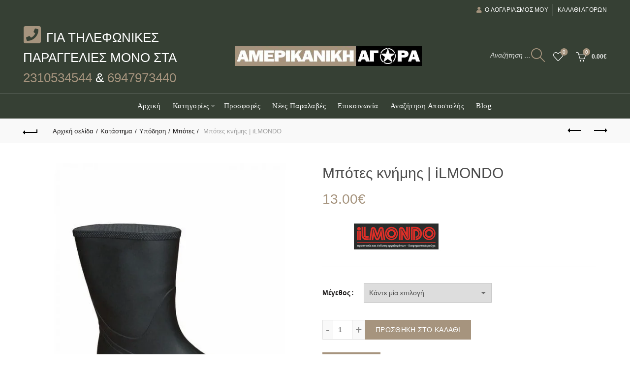

--- FILE ---
content_type: text/html; charset=UTF-8
request_url: https://amerikaniki-agora.gr/shop/ypodisi/mpotes/mpotes-knimis/
body_size: 39657
content:
<!DOCTYPE html><html lang="el"><head><script data-no-optimize="1">var litespeed_docref=sessionStorage.getItem("litespeed_docref");litespeed_docref&&(Object.defineProperty(document,"referrer",{get:function(){return litespeed_docref}}),sessionStorage.removeItem("litespeed_docref"));</script> <meta charset="UTF-8"><meta name="viewport" content="width=device-width, initial-scale=1.0, maximum-scale=1.0, user-scalable=no"><link rel="profile" href="http://gmpg.org/xfn/11"><link rel="pingback" href="https://amerikaniki-agora.gr/xmlrpc.php"><meta name='robots' content='index, follow, max-image-preview:large, max-snippet:-1, max-video-preview:-1' /><style>img:is([sizes="auto" i], [sizes^="auto," i]) { contain-intrinsic-size: 3000px 1500px }</style><title>Μπότες κνήμης | iLMONDO - Στρατιωτικά είδη</title><meta name="description" content="Μπότες κνήμης | iLMONDO . Υλικό:PVC. Με εσωτερική αντιιδρωτική επένδυση. Σόλες: Αντιστατικές, αντιολισθητικές." /><link rel="canonical" href="https://amerikaniki-agora.gr/shop/ypodisi/mpotes/mpotes-knimis/" /><meta property="og:locale" content="el_GR" /><meta property="og:type" content="article" /><meta property="og:title" content="Μπότες κνήμης | iLMONDO" /><meta property="og:description" content="Μπότες κνήμης | iLMONDO . Υλικό:PVC. Με εσωτερική αντιιδρωτική επένδυση. Σόλες: Αντιστατικές, αντιολισθητικές." /><meta property="og:url" content="https://amerikaniki-agora.gr/shop/ypodisi/mpotes/mpotes-knimis/" /><meta property="og:site_name" content="Στρατιωτικά είδη" /><meta property="article:publisher" content="https://www.facebook.com/Amerikaniki-agora-1701142966770859/" /><meta property="article:modified_time" content="2023-06-30T10:00:09+00:00" /><meta property="og:image" content="https://amerikaniki-agora.gr/wp-content/uploads/2020/11/ilmondoboot.jpg" /><meta property="og:image:width" content="600" /><meta property="og:image:height" content="600" /><meta property="og:image:type" content="image/jpeg" /><meta name="twitter:card" content="summary_large_image" /><meta name="twitter:label1" content="Εκτιμώμενος χρόνος ανάγνωσης" /><meta name="twitter:data1" content="1 λεπτό" /> <script type="application/ld+json" class="yoast-schema-graph">{"@context":"https://schema.org","@graph":[{"@type":"WebPage","@id":"https://amerikaniki-agora.gr/shop/ypodisi/mpotes/mpotes-knimis/","url":"https://amerikaniki-agora.gr/shop/ypodisi/mpotes/mpotes-knimis/","name":"Μπότες κνήμης | iLMONDO - Στρατιωτικά είδη","isPartOf":{"@id":"https://amerikaniki-agora.gr/#website"},"primaryImageOfPage":{"@id":"https://amerikaniki-agora.gr/shop/ypodisi/mpotes/mpotes-knimis/#primaryimage"},"image":{"@id":"https://amerikaniki-agora.gr/shop/ypodisi/mpotes/mpotes-knimis/#primaryimage"},"thumbnailUrl":"https://amerikaniki-agora.gr/wp-content/uploads/2020/11/ilmondoboot.jpg","datePublished":"2020-11-03T13:33:58+00:00","dateModified":"2023-06-30T10:00:09+00:00","description":"Μπότες κνήμης | iLMONDO . Υλικό:PVC. Με εσωτερική αντιιδρωτική επένδυση. Σόλες: Αντιστατικές, αντιολισθητικές.","breadcrumb":{"@id":"https://amerikaniki-agora.gr/shop/ypodisi/mpotes/mpotes-knimis/#breadcrumb"},"inLanguage":"el","potentialAction":[{"@type":"ReadAction","target":["https://amerikaniki-agora.gr/shop/ypodisi/mpotes/mpotes-knimis/"]}]},{"@type":"ImageObject","inLanguage":"el","@id":"https://amerikaniki-agora.gr/shop/ypodisi/mpotes/mpotes-knimis/#primaryimage","url":"https://amerikaniki-agora.gr/wp-content/uploads/2020/11/ilmondoboot.jpg","contentUrl":"https://amerikaniki-agora.gr/wp-content/uploads/2020/11/ilmondoboot.jpg","width":600,"height":600,"caption":"ΜΠΟΤΕΣ ΚΝΗΜΗΣ ILMONDO"},{"@type":"BreadcrumbList","@id":"https://amerikaniki-agora.gr/shop/ypodisi/mpotes/mpotes-knimis/#breadcrumb","itemListElement":[{"@type":"ListItem","position":1,"name":"Home","item":"https://amerikaniki-agora.gr/"},{"@type":"ListItem","position":2,"name":"Κατάστημα","item":"https://amerikaniki-agora.gr/shop/"},{"@type":"ListItem","position":3,"name":"Μπότες κνήμης | iLMONDO"}]},{"@type":"WebSite","@id":"https://amerikaniki-agora.gr/#website","url":"https://amerikaniki-agora.gr/","name":"Στρατιωτικά είδη","description":"Είδη Αστυνομίας | Αμερικανική Αγορά Θεσσαλονίκη","publisher":{"@id":"https://amerikaniki-agora.gr/#organization"},"potentialAction":[{"@type":"SearchAction","target":{"@type":"EntryPoint","urlTemplate":"https://amerikaniki-agora.gr/?s={search_term_string}"},"query-input":{"@type":"PropertyValueSpecification","valueRequired":true,"valueName":"search_term_string"}}],"inLanguage":"el"},{"@type":"Organization","@id":"https://amerikaniki-agora.gr/#organization","name":"Αμερικάνικη Αγορά","url":"https://amerikaniki-agora.gr/","logo":{"@type":"ImageObject","inLanguage":"el","@id":"https://amerikaniki-agora.gr/#/schema/logo/image/","url":"https://amerikaniki-agora.gr/wp-content/uploads/2020/07/logo.jpg","contentUrl":"https://amerikaniki-agora.gr/wp-content/uploads/2020/07/logo.jpg","width":380,"height":40,"caption":"Αμερικάνικη Αγορά"},"image":{"@id":"https://amerikaniki-agora.gr/#/schema/logo/image/"},"sameAs":["https://www.facebook.com/Amerikaniki-agora-1701142966770859/"]}]}</script>  <script type='application/javascript'>console.log('PixelYourSite PRO version 9.1.0');</script> <link rel='dns-prefetch' href='//js.retainful.com' /><link rel='dns-prefetch' href='//use.fontawesome.com' /><link rel='dns-prefetch' href='//fonts.googleapis.com' /><link rel="alternate" type="application/rss+xml" title="Ροή RSS &raquo; Στρατιωτικά είδη" href="https://amerikaniki-agora.gr/feed/" /><link rel="alternate" type="application/rss+xml" title="Ροή Σχολίων &raquo; Στρατιωτικά είδη" href="https://amerikaniki-agora.gr/comments/feed/" /><link data-optimized="2" rel="stylesheet" href="https://amerikaniki-agora.gr/wp-content/litespeed/css/1b4ace4a76438ffa9caf28474288f913.css?ver=ecce3" /><style id='classic-theme-styles-inline-css' type='text/css'>/*! This file is auto-generated */
.wp-block-button__link{color:#fff;background-color:#32373c;border-radius:9999px;box-shadow:none;text-decoration:none;padding:calc(.667em + 2px) calc(1.333em + 2px);font-size:1.125em}.wp-block-file__button{background:#32373c;color:#fff;text-decoration:none}</style><style id='woocommerce-inline-inline-css' type='text/css'>.woocommerce form .form-row .required { visibility: visible; }</style><link rel='stylesheet' id='fontawesome-css' href='https://use.fontawesome.com/releases/v5.15.4/css/all.css?ver=6.8.2' type='text/css' media='all' /><link rel="https://api.w.org/" href="https://amerikaniki-agora.gr/wp-json/" /><link rel="alternate" title="JSON" type="application/json" href="https://amerikaniki-agora.gr/wp-json/wp/v2/product/59500" /><link rel="EditURI" type="application/rsd+xml" title="RSD" href="https://amerikaniki-agora.gr/xmlrpc.php?rsd" /><meta name="generator" content="WordPress 6.8.2" /><meta name="generator" content="WooCommerce 10.0.4" /><link rel='shortlink' href='https://amerikaniki-agora.gr/?p=59500' /><link rel="alternate" title="oEmbed (JSON)" type="application/json+oembed" href="https://amerikaniki-agora.gr/wp-json/oembed/1.0/embed?url=https%3A%2F%2Famerikaniki-agora.gr%2Fshop%2Fypodisi%2Fmpotes%2Fmpotes-knimis%2F" /><link rel="alternate" title="oEmbed (XML)" type="text/xml+oembed" href="https://amerikaniki-agora.gr/wp-json/oembed/1.0/embed?url=https%3A%2F%2Famerikaniki-agora.gr%2Fshop%2Fypodisi%2Fmpotes%2Fmpotes-knimis%2F&#038;format=xml" /><style></style><meta name="google-site-verification" content="t2eBtnls4BXJ-tMkMe_BE-oH6JWbXCtF3nwWCzFKYQk" /> <script type="litespeed/javascript" data-src="https://www.googletagmanager.com/gtag/js?id=AW-10896375020"></script> <script type="litespeed/javascript">window.dataLayer=window.dataLayer||[];function gtag(){dataLayer.push(arguments)}
gtag('js',new Date());gtag('config','AW-10896375020');gtag('config','UA-87949076-1');gtag('config','G-3K4FG0FFS5')</script> <meta name="facebook-domain-verification" content="6d9azfzlqos88tu3yx7n03fx1socuu" /><meta name="theme-color" content="#a6947e"><link rel="shortcut icon" href="https://amerikaniki-agora.gr/wp-content/uploads/2020/07/favicon.png"><link rel="apple-touch-icon-precomposed" sizes="152x152" href="https://amerikaniki-agora.gr/wp-content/uploads/2020/07/favicon.png"><style>/* Shop popup */
			
			.basel-promo-popup {
			   max-width: 900px;
			}
	
            .site-logo {
                width: 10%;
            }    

            .site-logo img {
                max-width: 600px;
                max-height: 95px;
            }    

                            .widgetarea-head {
                    width: 45%;
                }  

                .right-column {
                    width: 45%;
                }  

                .sticky-header .right-column {
                    width: 219px;
                }  

            
                            .basel-woocommerce-layered-nav .basel-scroll-content {
                    max-height: 280px;
                }
            
			/* header Banner */
			body .header-banner {
				height: 40px;
			}
	
			body.header-banner-display .website-wrapper {
				margin-top:40px;
			}	

            /* Topbar height configs */

			.topbar-menu ul > li {
				line-height: 40px;
			}
			
			.topbar-wrapp,
			.topbar-content:before {
				height: 40px;
			}
			
			.sticky-header-prepared.basel-top-bar-on .header-shop, 
			.sticky-header-prepared.basel-top-bar-on .header-split,
			.enable-sticky-header.basel-header-overlap.basel-top-bar-on .main-header {
				top: 40px;
			}

            /* Header height configs */

            /* Limit logo image height for according to header height */
            .site-logo img {
                max-height: 95px;
            } 

            /* And for sticky header logo also */
            .act-scroll .site-logo img,
            .header-clone .site-logo img {
                max-height: 74px;
            }   

            /* Set sticky headers height for cloned headers based on menu links line height */
            .header-clone .main-nav .menu > li > a {
                height: 74px;
                line-height: 74px;
            } 

            /* Height for switch logos */

            .sticky-header-real:not(.global-header-menu-top) .switch-logo-enable .basel-logo {
                height: 95px;
            }

            .sticky-header-real:not(.global-header-menu-top) .act-scroll .switch-logo-enable .basel-logo {
                height: 74px;
            }

            .sticky-header-real:not(.global-header-menu-top) .act-scroll .switch-logo-enable {
                transform: translateY(-74px);
            }

                            /* Header height for layouts that don't have line height for menu links */
                .wrapp-header {
                    min-height: 95px;
                } 
            
            
            
            
            /* Page headings settings for heading overlap. Calculate on the header height base */

            .basel-header-overlap .title-size-default,
            .basel-header-overlap .title-size-small,
            .basel-header-overlap .title-shop.without-title.title-size-default,
            .basel-header-overlap .title-shop.without-title.title-size-small {
                padding-top: 135px;
            }


            .basel-header-overlap .title-shop.without-title.title-size-large,
            .basel-header-overlap .title-size-large {
                padding-top: 215px;
            }

            @media (max-width: 991px) {

				/* header Banner */
				body .header-banner {
					height: 40px;
				}
	
				body.header-banner-display .website-wrapper {
					margin-top:40px;
				}

	            /* Topbar height configs */
				.topbar-menu ul > li {
					line-height: 38px;
				}
				
				.topbar-wrapp,
				.topbar-content:before {
					height: 38px;
				}
				
				.sticky-header-prepared.basel-top-bar-on .header-shop, 
				.sticky-header-prepared.basel-top-bar-on .header-split,
				.enable-sticky-header.basel-header-overlap.basel-top-bar-on .main-header {
					top: 38px;
				}

                /* Set header height for mobile devices */
                .main-header .wrapp-header {
                    min-height: 60px;
                } 

                /* Limit logo image height for mobile according to mobile header height */
                .site-logo img {
                    max-height: 60px;
                }   

                /* Limit logo on sticky header. Both header real and header cloned */
                .act-scroll .site-logo img,
                .header-clone .site-logo img {
                    max-height: 60px;
                }

                /* Height for switch logos */

                .main-header .switch-logo-enable .basel-logo {
                    height: 60px;
                }

                .sticky-header-real:not(.global-header-menu-top) .act-scroll .switch-logo-enable .basel-logo {
                    height: 60px;
                }

                .sticky-header-real:not(.global-header-menu-top) .act-scroll .switch-logo-enable {
                    transform: translateY(-60px);
                }

                /* Page headings settings for heading overlap. Calculate on the MOBILE header height base */
                .basel-header-overlap .title-size-default,
                .basel-header-overlap .title-size-small,
                .basel-header-overlap .title-shop.without-title.title-size-default,
                .basel-header-overlap .title-shop.without-title.title-size-small {
                    padding-top: 80px;
                }

                .basel-header-overlap .title-shop.without-title.title-size-large,
                .basel-header-overlap .title-size-large {
                    padding-top: 120px;
                }
 
            }</style><noscript><style>.woocommerce-product-gallery{ opacity: 1 !important; }</style></noscript><meta name="generator" content="Powered by WPBakery Page Builder - drag and drop page builder for WordPress."/><meta name="generator" content="Powered by Slider Revolution 6.7.33 - responsive, Mobile-Friendly Slider Plugin for WordPress with comfortable drag and drop interface." /> <script type="litespeed/javascript">function setREVStartSize(e){window.RSIW=window.RSIW===undefined?window.innerWidth:window.RSIW;window.RSIH=window.RSIH===undefined?window.innerHeight:window.RSIH;try{var pw=document.getElementById(e.c).parentNode.offsetWidth,newh;pw=pw===0||isNaN(pw)||(e.l=="fullwidth"||e.layout=="fullwidth")?window.RSIW:pw;e.tabw=e.tabw===undefined?0:parseInt(e.tabw);e.thumbw=e.thumbw===undefined?0:parseInt(e.thumbw);e.tabh=e.tabh===undefined?0:parseInt(e.tabh);e.thumbh=e.thumbh===undefined?0:parseInt(e.thumbh);e.tabhide=e.tabhide===undefined?0:parseInt(e.tabhide);e.thumbhide=e.thumbhide===undefined?0:parseInt(e.thumbhide);e.mh=e.mh===undefined||e.mh==""||e.mh==="auto"?0:parseInt(e.mh,0);if(e.layout==="fullscreen"||e.l==="fullscreen")
newh=Math.max(e.mh,window.RSIH);else{e.gw=Array.isArray(e.gw)?e.gw:[e.gw];for(var i in e.rl)if(e.gw[i]===undefined||e.gw[i]===0)e.gw[i]=e.gw[i-1];e.gh=e.el===undefined||e.el===""||(Array.isArray(e.el)&&e.el.length==0)?e.gh:e.el;e.gh=Array.isArray(e.gh)?e.gh:[e.gh];for(var i in e.rl)if(e.gh[i]===undefined||e.gh[i]===0)e.gh[i]=e.gh[i-1];var nl=new Array(e.rl.length),ix=0,sl;e.tabw=e.tabhide>=pw?0:e.tabw;e.thumbw=e.thumbhide>=pw?0:e.thumbw;e.tabh=e.tabhide>=pw?0:e.tabh;e.thumbh=e.thumbhide>=pw?0:e.thumbh;for(var i in e.rl)nl[i]=e.rl[i]<window.RSIW?0:e.rl[i];sl=nl[0];for(var i in nl)if(sl>nl[i]&&nl[i]>0){sl=nl[i];ix=i}
var m=pw>(e.gw[ix]+e.tabw+e.thumbw)?1:(pw-(e.tabw+e.thumbw))/(e.gw[ix]);newh=(e.gh[ix]*m)+(e.tabh+e.thumbh)}
var el=document.getElementById(e.c);if(el!==null&&el)el.style.height=newh+"px";el=document.getElementById(e.c+"_wrapper");if(el!==null&&el){el.style.height=newh+"px";el.style.display="block"}}catch(e){console.log("Failure at Presize of Slider:"+e)}}</script> <style type="text/css" id="wp-custom-css">.single_add_to_cart_button:hover, .single_add_to_cart_button:focus, .basel-sticky-btn .basel-sticky-add-to-cart:hover, .basel-sticky-btn .basel-sticky-add-to-cart:focus, .woocommerce .cart-actions .coupon .button:hover, .woocommerce .cart-actions .coupon .button:focus, .added_to_cart.btn-color-black:hover, .added_to_cart.btn-color-black:focus, input[type=submit].btn-color-black:hover, input[type=submit].btn-color-black:focus, .wishlist_table tr td.product-add-to-cart>.add_to_cart.button:hover, .wishlist_table tr td.product-add-to-cart>.add_to_cart.button:focus, .basel-hover-quick .quick-shop-btn > a:hover, .basel-hover-quick .quick-shop-btn > a:focus, table.compare-list tr.add-to-cart td a:hover, table.compare-list tr.add-to-cart td a:focus, .basel-compare-col .add_to_cart_button:hover, .basel-compare-col .add_to_cart_button:focus, .basel-compare-col .added_to_cart:hover, .basel-compare-col .added_to_cart:focus {
    border-color: #a6947e !important;
}
/*
h1 a, h2 a, h3 a, h4 a, h5 a, h6 a, h1, h2, h3, h4, h5, h6, .title, table th, .wc-tabs li a, .masonry-filter li a, .woocommerce .cart-empty, .basel-navigation .menu > li.menu-item-design-full-width .sub-menu > li > a, .basel-navigation .menu > li.menu-item-design-sized .sub-menu > li > a, .mega-menu-list > li > a, fieldset legend, table th, .basel-empty-compare, .compare-field, .compare-value:before, .color-scheme-dark .info-box-inner h1, .color-scheme-dark .info-box-inner h2, .color-scheme-dark .info-box-inner h3, .color-scheme-dark .info-box-inner h4, .color-scheme-dark .info-box-inner h5, .color-scheme-dark .info-box-inner h6 {
	color: #a6947e !important;
}
*/
.woocommerce-billing-fields h3 {
	color:#a6947e !important ;
}
.checkout-order-review h3 {
	color:#a6947e !important ;
}

.woocommerce .cart-actions .coupon .button {
	border-color: #a6947e !important;
	background-color:#a6947e !important;
}
.button, button {
	border-color: #a6947e !important;
	background-color:#a6947e !important;
}
.wishlist-info-widget .wishlist-count, .basel-toolbar-compare .compare-count, .basel-cart-design-2 > a .basel-cart-number, .basel-cart-design-3 > a .basel-cart-number, .basel-sticky-sidebar-opener:not(.sticky-toolbar):hover, .basel-sticky-sidebar-opener:not(.sticky-toolbar):focus, .btn.btn-color-primary, .button.btn-color-primary, button.btn-color-primary, .added_to_cart.btn-color-primary, input[type=submit].btn-color-primary, .btn.btn-color-primary:hover, .btn.btn-color-primary:focus, .button.btn-color-primary:hover, .button.btn-color-primary:focus, button.btn-color-primary:hover, button.btn-color-primary:focus, .added_to_cart.btn-color-primary:hover, .added_to_cart.btn-color-primary:focus, input[type=submit].btn-color-primary:hover, input[type=submit].btn-color-primary:focus, .btn.btn-color-primary.btn-style-bordered:hover, .btn.btn-color-primary.btn-style-bordered:focus, .button.btn-color-primary.btn-style-bordered:hover, .button.btn-color-primary.btn-style-bordered:focus, button.btn-color-primary.btn-style-bordered:hover, button.btn-color-primary.btn-style-bordered:focus, .added_to_cart.btn-color-primary.btn-style-bordered:hover, .added_to_cart.btn-color-primary.btn-style-bordered:focus, input[type=submit].btn-color-primary.btn-style-bordered:hover, input[type=submit].btn-color-primary.btn-style-bordered:focus, .widget_shopping_cart .widget_shopping_cart_content .buttons .checkout, .widget_shopping_cart .widget_shopping_cart_content .buttons .checkout:hover, .widget_shopping_cart .widget_shopping_cart_content .buttons .checkout:focus, .basel-search-dropdown .basel-search-wrapper .basel-search-inner form button, .basel-search-dropdown .basel-search-wrapper .basel-search-inner form button:hover, .basel-search-dropdown .basel-search-wrapper .basel-search-inner form button:focus, .no-results .searchform #searchsubmit, .no-results .searchform #searchsubmit:hover, .no-results .searchform #searchsubmit:focus, .comments-area .comment-respond input[type=submit], .comments-area .comment-respond input[type=submit]:hover, .comments-area .comment-respond input[type=submit]:focus, .woocommerce .cart-collaterals .cart_totals .wc-proceed-to-checkout > a.button, .woocommerce .cart-collaterals .cart_totals .wc-proceed-to-checkout > a.button:hover, .woocommerce .cart-collaterals .cart_totals .wc-proceed-to-checkout > a.button:focus, .woocommerce .checkout_coupon .button, .woocommerce .checkout_coupon .button:hover, .woocommerce .checkout_coupon .button:focus, .woocommerce .place-order button, .woocommerce .place-order button:hover, .woocommerce .place-order button:focus, .woocommerce-order-pay #order_review .button, .woocommerce-order-pay #order_review .button:hover, .woocommerce-order-pay #order_review .button:focus, .woocommerce input[name=track], .woocommerce input[name=track]:hover, .woocommerce input[name=track]:focus, .woocommerce input[name=save_account_details], .woocommerce input[name=save_address], .woocommerce-page input[name=save_account_details], .woocommerce-page input[name=save_address], .woocommerce input[name=save_account_details]:hover, .woocommerce input[name=save_account_details]:focus, .woocommerce input[name=save_address]:hover, .woocommerce input[name=save_address]:focus, .woocommerce-page input[name=save_account_details]:hover, .woocommerce-page input[name=save_account_details]:focus, .woocommerce-page input[name=save_address]:hover, .woocommerce-page input[name=save_address]:focus, .search-no-results .not-found .entry-content .searchform #searchsubmit, .search-no-results .not-found .entry-content .searchform #searchsubmit:hover, .search-no-results .not-found .entry-content .searchform #searchsubmit:focus, .error404 .page-content > .searchform #searchsubmit, .error404 .page-content > .searchform #searchsubmit:hover, .error404 .page-content > .searchform #searchsubmit:focus, .return-to-shop .button, .return-to-shop .button:hover, .return-to-shop .button:focus, .basel-hover-excerpt .btn-add a, .basel-hover-excerpt .btn-add a:hover, .basel-hover-excerpt .btn-add a:focus, .basel-hover-standard .btn-add > a, .basel-hover-standard .btn-add > a:hover, .basel-hover-standard .btn-add > a:focus, .basel-price-table .basel-plan-footer > a, .basel-price-table .basel-plan-footer > a:hover, .basel-price-table .basel-plan-footer > a:focus, .basel-pf-btn button, .basel-pf-btn button:hover, .basel-pf-btn button:focus, .basel-info-box.box-style-border .info-btn-wrapper a, .basel-info-box.box-style-border .info-btn-wrapper a:hover, .basel-info-box.box-style-border .info-btn-wrapper a:focus, .basel-info-box2.box-style-border .info-btn-wrapper a, .basel-info-box2.box-style-border .info-btn-wrapper a:hover, .basel-info-box2.box-style-border .info-btn-wrapper a:focus, .basel-hover-quick .woocommerce-variation-add-to-cart .button, .basel-hover-quick .woocommerce-variation-add-to-cart .button:hover, .basel-hover-quick .woocommerce-variation-add-to-cart .button:focus, .product-list-item .product-list-buttons > a, .product-list-item .product-list-buttons > a:hover, .product-list-item .product-list-buttons > a:focus, .wpb_video_wrapper .button-play, .basel-navigation .menu > li.callto-btn > a, .basel-navigation .menu > li.callto-btn > a:hover, .basel-navigation .menu > li.callto-btn > a:focus, .basel-dark .products-footer .basel-blog-load-more:hover, .basel-dark .products-footer .basel-blog-load-more:focus, .basel-dark .products-footer .basel-products-load-more:hover, .basel-dark .products-footer .basel-products-load-more:focus, .basel-dark .products-footer .basel-portfolio-load-more:hover, .basel-dark .products-footer .basel-portfolio-load-more:focus, .basel-dark .blog-footer .basel-blog-load-more:hover, .basel-dark .blog-footer .basel-blog-load-more:focus, .basel-dark .blog-footer .basel-products-load-more:hover, .basel-dark .blog-footer .basel-products-load-more:focus, .basel-dark .blog-footer .basel-portfolio-load-more:hover, .basel-dark .blog-footer .basel-portfolio-load-more:focus, .basel-dark .portfolio-footer .basel-blog-load-more:hover, .basel-dark .portfolio-footer .basel-blog-load-more:focus, .basel-dark .portfolio-footer .basel-products-load-more:hover, .basel-dark .portfolio-footer .basel-products-load-more:focus, .basel-dark .portfolio-footer .basel-portfolio-load-more:hover, .basel-dark .portfolio-footer .basel-portfolio-load-more:focus, .basel-dark .feedback-form .wpcf7-submit, .basel-dark .mc4wp-form input[type=submit], .basel-dark .single_add_to_cart_button, .basel-dark .basel-compare-col .add_to_cart_button, .basel-dark .basel-compare-col .added_to_cart, .basel-dark .basel-sticky-btn .basel-sticky-add-to-cart, .basel-dark .single-product-content .comment-form .form-submit input[type=submit], .basel-dark .basel-registration-page .basel-switch-to-register, .basel-dark .register .button, .basel-dark .login .button, .basel-dark .lost_reset_password .button, .basel-dark .wishlist_table tr td.product-add-to-cart > .add_to_cart.button, .basel-dark .woocommerce .cart-actions .coupon .button, .basel-dark .feedback-form .wpcf7-submit:hover, .basel-dark .mc4wp-form input[type=submit]:hover, .basel-dark .single_add_to_cart_button:hover, .basel-dark .basel-compare-col .add_to_cart_button:hover, .basel-dark .basel-compare-col .added_to_cart:hover, .basel-dark .basel-sticky-btn .basel-sticky-add-to-cart:hover, .basel-dark .single-product-content .comment-form .form-submit input[type=submit]:hover, .basel-dark .basel-registration-page .basel-switch-to-register:hover, .basel-dark .register .button:hover, .basel-dark .login .button:hover, .basel-dark .lost_reset_password .button:hover, .basel-dark .wishlist_table tr td.product-add-to-cart > .add_to_cart.button:hover, .basel-dark .woocommerce .cart-actions .coupon .button:hover, .basel-ext-primarybtn-dark:focus, .basel-dark .feedback-form .wpcf7-submit:focus, .basel-dark .mc4wp-form input[type=submit]:focus, .basel-dark .single_add_to_cart_button:focus, .basel-dark .basel-compare-col .add_to_cart_button:focus, .basel-dark .basel-compare-col .added_to_cart:focus, .basel-dark .basel-sticky-btn .basel-sticky-add-to-cart:focus, .basel-dark .single-product-content .comment-form .form-submit input[type=submit]:focus, .basel-dark .basel-registration-page .basel-switch-to-register:focus, .basel-dark .register .button:focus, .basel-dark .login .button:focus, .basel-dark .lost_reset_password .button:focus, .basel-dark .wishlist_table tr td.product-add-to-cart > .add_to_cart.button:focus, .basel-dark .woocommerce .cart-actions .coupon .button:focus, .basel-stock-progress-bar .progress-bar, .widget_price_filter .ui-slider .ui-slider-handle:after, .widget_price_filter .ui-slider .ui-slider-range, .widget_tag_cloud .tagcloud a:hover, .widget_product_tag_cloud .tagcloud a:hover, div.bbp-submit-wrapper button, div.bbp-submit-wrapper button:hover, div.bbp-submit-wrapper button:focus, #bbpress-forums .bbp-search-form #bbp_search_submit, #bbpress-forums .bbp-search-form #bbp_search_submit:hover, #bbpress-forums .bbp-search-form #bbp_search_submit:focus, body .select2-container--default .select2-results__option--highlighted[aria-selected], .basel-add-img-msg:before, .product-video-button a:hover:before, .product-360-button a:hover:before, .mobile-nav ul li .up-icon, .scrollToTop:hover, .scrollToTop:focus, .basel-sticky-filter-btn:hover, .basel-sticky-filter-btn:focus, .categories-opened li a:active, .basel-price-table .basel-plan-price, .header-categories .secondary-header .mega-navigation, .widget_nav_mega_menu, .meta-post-categories, .slider-title:before, .title-wrapper.basel-title-style-simple .title:after, .menu-label-new, .product-label.onsale, .color-scheme-light .vc_tta-tabs.vc_tta-tabs-position-top.vc_tta-style-classic .vc_tta-tab.vc_active > a span:after, .wpb-js-composer .vc_tta.vc_general.vc_tta-style-classic .vc_tta-tab.vc_active > a span:after, .portfolio-with-bg-alt .portfolio-entry:hover .entry-header > .portfolio-info {
    background-color:#a6947e !important;
}

.widget_product_categories li.current-cat  > a {
    color: #a6947e !important;
    font-weight: bold !important;
    font-size: large !important;
}
.widget-title, .widgettitle {
        background-color: #84756238;
				padding-left:12px;
				padding-top: 4px;
	      letter-spacing: 0px;
}
.widget-title:before, .widgettitle:before {
    display:none;
}
.basel-hover-quick .quick-shop-btn > a:hover {color:#364034 !important}
/*newsletter arxikh*/

.mc4wp-form input[type="email"] {
    color: white;
}
.mc4wp-form p {
    color: white;
}
.basel-load-more {
    background-color: #313D2B;
}
.cat-design-default .hover-mask {
	background-color: #A6947E !important;
}
div#BASEL_Widget_Price_Filter {
    display: none;
}
@media only screen and (min-width: 992px) {
	.topbar-wrapp .top-bar-left{
		display:none;
	}
}
footer.footer-container.color-scheme-light {
    margin-top: 0px !important;
}
i.fa.fa-phone-square {
    font-size: 40px !important;
}
button.single_add_to_cart_button.button.alt.disabled.wc-variation-selection-needed {
    padding: 20px;
    font-size: 20px;
    background-color: blueviolet !important;
}
a.button.product_type_variable.add_to_cart_button.basel-tooltip.basel-tooltip-inited {
    padding: 15px !important;
    font-size: 15px !important;

}
.btn-add{
    padding: 15px !important;
    font-size: 15px !important;
    background-color: #364034 !important;
}
.basel-list ul {
    font-size: 20px !important;
}
@media only screen and (max-width: 600px)  {
	.vc-hoverbox-wrapper.wpb_animate_when_almost_visible.wpb_bottom-to-top.bottom-to-top.vc-hoverbox-shape--rounded.vc-hoverbox-align--center.vc-hoverbox-direction--default.vc-hoverbox-width--60.wpb_start_animation.animated {
		display:none !important;
	}
}
@media only screen and (min-width: 600px)  {
.vc_row.wpb_row.vc_row-fluid.desk-surv{
		display:none !important;
	}
}
@media only screen and (max-width: 600px)  {
	.main-page-wrapper {
		padding-left: 20px !important;
		padding-right: 20px !important;

	}
}
.title-wrapper.basel-title-style-shadow {
    box-shadow: 10px 6px 0px #354035 !important;
    border: 2px solid #354035;
}
.fa.fa-twitter,
.fa.fa-facebook,
.fa.fa-instagram {
  font-family: "Font Awesome 5 Brands";
  font-weight: 400;
}













/* === Κάνε το banner μπάρα κάτω === */
.cmplz-cookiebanner {
  position: fixed !important;
  bottom: 0 !important;
  left: 0;
  right: 0;
  width: 100% !important;
  background-color: #364034 !important;
  color: white !important;
  padding: 15px 20px !important;
  z-index: 99999 !important;
  box-shadow: 0 -2px 10px rgba(0,0,0,0.2);
  border-radius: 0 !important;
  max-width: 100% !important;
  height: auto !important;
  max-height: none !important;
}

/* === Εσωτερική διάταξη με κείμενο αριστερά, κουμπιά δεξιά === */
.cmplz-body {
  display: flex !important;
  justify-content: space-between !important;
  align-items: center !important;
  flex-wrap: wrap;
  gap: 10px;
}

/* === Μήνυμα === */
.cmplz-message {
  color: #fff !important;
  font-size: 15px;
  flex: 1;
  line-height: 1.4;
}

/* === Κουμπιά δεξιά === */
.cmplz-buttons {
    display: flex !important;
    gap: 10px;
    flex-wrap: nowrap;
    flex-direction: row-reverse;
	max-width: 600px;
    margin: 0px 0px 0px auto;
    min-width: 350px;
}

/* === Εμφάνισε ΑΠΟΔΟΧΗ & ΔΕΝ ΑΠΟΔΕΧΟΜΑΙ μόνο === */
.cmplz-btn.cmplz-accept,
.cmplz-btn.cmplz-deny {
  display: inline-block !important;
}

/* === Κουμπί ΑΠΟΔΟΧΗ === */
.cmplz-btn.cmplz-accept {
  background-color: #a6947e !important;
  color: #fff !important;
  padding: 10px 20px !important;
  border-radius: 4px!important;
  border: none !important;
  font-weight: bold !important;
  cursor: pointer !important;
}

/* === Κουμπί ΔΕΝ ΑΠΟΔΕΧΟΜΑΙ === */
.cmplz-btn.cmplz-deny {
    background-color: #77777700 !important;
    color: #ffffff7d !important;
    padding: 10px 20px !important;
    border-radius: 4px;
    border: none;
    font-weight: bold;
    cursor: pointer;
}

/* === Απόκρυψη όλων των άλλων === */
.cmplz-btn:not(.cmplz-accept):not(.cmplz-deny),
.cmplz-close,
.cmplz-header,
.cmplz-divider,
.cmplz-categories,
.cmplz-links,
.cmplz-links.cmplz-documents {
  display: none !important;
}

/* === Responsive === */
@media (max-width: 768px) {
  .cmplz-body {
    flex-direction: column;
    align-items: flex-start;
  }

  .cmplz-buttons {
    width: 100%;
    justify-content: flex-end;
  }
}

.cmplz-cookiebanner{
	top:auto !important;
	transform: translateX(-50%) translateY(0%) !important;
}

.top-bar-left
 {
    display: flex;
    align-items: center;
}

.dmm_mobile_phone_cta {
    display: flex;
    height: 50px !important;
    align-items: center;
}

.cmplz-cookiebanner.banner-2.optin.cmplz-bottom-right.cmplz-categories-type-save-preferences.cmplz-show {
    left: 50%;
}</style><noscript><style>.wpb_animate_when_almost_visible { opacity: 1; }</style></noscript><link rel="preload" href="https://amerikaniki-agora.gr/wp-content/plugins/burst-statistics/helpers/timeme/timeme.min.js" as="script"><link rel="preload" href="https://amerikaniki-agora.gr/wp-content/plugins/burst-statistics/assets/js/build/burst.min.js" as="script"><link rel="preload" href="//amerikaniki-agora.gr/wp-content/plugins/revslider/sr6/assets/js/rbtools.min.js" as="script"><link rel="preload" href="//amerikaniki-agora.gr/wp-content/plugins/revslider/sr6/assets/js/rs6.min.js" as="script"><link rel="preload" href="https://amerikaniki-agora.gr/wp-content/plugins/woo-advanced-discounts/public/js/wad-public.js" as="script"><link rel="preload" href="https://amerikaniki-agora.gr/wp-content/plugins/woo-advanced-discounts/public/js/tooltip.min.js" as="script"><link rel="preload" href="https://amerikaniki-agora.gr/wp-content/plugins/woocommerce/assets/js/frontend/add-to-cart.min.js" as="script"><link rel="preload" href="https://amerikaniki-agora.gr/wp-content/plugins/woocommerce/assets/js/frontend/single-product.min.js" as="script"><link rel="preload" href="https://amerikaniki-agora.gr/wp-content/plugins/woocommerce/assets/js/frontend/woocommerce.min.js" as="script"><link rel="preload" href="https://amerikaniki-agora.gr/wp-content/plugins/woo-discount-rules/v2/Assets/Js/site_main.js" as="script"><link rel="preload" href="https://amerikaniki-agora.gr/wp-content/plugins/woo-discount-rules/v2/Assets/Js/awdr-dynamic-price.js" as="script"><link rel="preload" href="https://amerikaniki-agora.gr/wp-content/plugins/js_composer/assets/js/vendors/woocommerce-add-to-cart.js" as="script"><link rel="preload" href="https://amerikaniki-agora.gr/wp-content/plugins/pixelyoursite-super-pack/dist/scripts/public.js" as="script"><link rel="preload" href="https://js.retainful.com/woocommerce/v2/popup/production/poup-widget.js" as="script"><link rel="preload" href="https://amerikaniki-agora.gr/wp-content/plugins/woocommerce/assets/js/frontend/cart-fragments.min.js" as="script"><link rel="preload" href="https://js.retainful.com/woocommerce/v2/retainful.js?ver=2.6.42" as="script"><link rel="preload" href="https://amerikaniki-agora.gr/wp-content/plugins/retainful-next-order-coupon-for-woocommerce//src/assets/js/popup_coupon.js" as="script"><link rel="preload" href="https://amerikaniki-agora.gr/wp-content/plugins/woocommerce/assets/js/sourcebuster/sourcebuster.min.js" as="script"><link rel="preload" href="https://amerikaniki-agora.gr/wp-content/plugins/woocommerce/assets/js/frontend/order-attribution.min.js" as="script"><link rel="preload" href="https://amerikaniki-agora.gr/wp-content/plugins/woocommerce/assets/js/js-cookie/js.cookie.min.js" as="script"><link rel="preload" href="https://amerikaniki-agora.gr/wp-content/plugins/pixelyoursite-pro/dist/scripts/jquery.bind-first-0.2.3.min.js" as="script"><link rel="preload" href="https://amerikaniki-agora.gr/wp-content/plugins/pixelyoursite-pro/dist/scripts/vimeo.min.js" as="script"><link rel="preload" href="https://amerikaniki-agora.gr/wp-content/plugins/pixelyoursite-pro/dist/scripts/public.js" as="script"><link rel="preload" href="https://amerikaniki-agora.gr/wp-content/plugins/woo-discount-rules-pro/v2/pro/Assets/Js/awdr_pro.js" as="script"><link rel="preload" href="https://amerikaniki-agora.gr/wp-content/plugins/woocommerce/assets/js/frontend/add-to-cart-variation.min.js" as="script">
<!--[if lt IE 9><link rel="preload" href="https://amerikaniki-agora.gr/wp-content/themes/basel/js/html5.min.js" as="script">
<![endif]--><link rel="preload" href="https://amerikaniki-agora.gr/wp-content/plugins/js_composer/assets/lib/vendor/node_modules/isotope-layout/dist/isotope.pkgd.min.js" as="script"><link rel="preload" href="https://amerikaniki-agora.gr/wp-content/plugins/js_composer/assets/js/dist/js_composer_front.min.js" as="script"><link rel="preload" href="https://amerikaniki-agora.gr/wp-content/themes/basel/js/jquery.magnific-popup.min.js" as="script"><link rel="preload" href="https://amerikaniki-agora.gr/wp-content/themes/basel/js/owl.carousel.min.js" as="script"><link rel="preload" href="https://amerikaniki-agora.gr/wp-content/themes/basel/js/imagesloaded.pkgd.min.js" as="script"><link rel="preload" href="https://amerikaniki-agora.gr/wp-content/themes/basel/js/jquery.pjax.min.js" as="script"><link rel="preload" href="https://amerikaniki-agora.gr/wp-content/themes/basel/js/packery-mode.pkgd.min.js" as="script"><link rel="preload" href="https://amerikaniki-agora.gr/wp-content/themes/basel/js/jquery.autocomplete.min.js" as="script"><link rel="preload" href="https://amerikaniki-agora.gr/wp-content/themes/basel/js/device.min.js" as="script"><link rel="preload" href="https://amerikaniki-agora.gr/wp-content/themes/basel/js/waypoints.min.js" as="script"><link rel="preload" href="https://amerikaniki-agora.gr/wp-content/themes/basel/js/functions.js" as="script"></head><body class="wp-singular product-template-default single single-product postid-59500 wp-theme-basel theme-basel woocommerce woocommerce-page woocommerce-no-js wrapper-full-width global-cart-design-2 global-search-full-screen global-header-logo-center mobile-nav-from-left basel-product-design-default basel-light catalog-mode-off categories-accordion-on global-wishlist-enable basel-top-bar-on basel-ajax-shop-on basel-ajax-search-on enable-sticky-header header-full-width sticky-header-clone offcanvas-sidebar-mobile offcanvas-sidebar-tablet wpb-js-composer js-comp-ver-8.4.1 vc_responsive"><div class="login-form-side"><div class="widget-heading">
<span class="widget-title">Sign in</span>
<a href="#" rel="nofollow" class="widget-close">Κλείσιμο</a></div><div class="login-form"><form method="post" class="login woocommerce-form woocommerce-form-login " action="https://amerikaniki-agora.gr/my-account/" ><p class="woocommerce-FormRow woocommerce-FormRow--wide form-row form-row-wide form-row-username">
<label for="username">Username or email&nbsp;<span class="required">*</span></label>
<input type="text" class="woocommerce-Input woocommerce-Input--text input-text" name="username" id="username" autocomplete="username" value="" /></p><p class="woocommerce-FormRow woocommerce-FormRow--wide form-row form-row-wide form-row-password">
<label for="password">Password&nbsp;<span class="required">*</span></label>
<input class="woocommerce-Input woocommerce-Input--text input-text" type="password" name="password" id="password" autocomplete="current-password" /></p><p class="form-row">
<input type="hidden" id="woocommerce-login-nonce" name="woocommerce-login-nonce" value="8ff695a321" /><input type="hidden" name="_wp_http_referer" value="/shop/ypodisi/mpotes/mpotes-knimis/" />								<button type="submit" class="woocommerce-button button woocommerce-form-login__submit" name="login" value="Log in">Log in</button></p><div class="login-form-footer">
<a href="https://amerikaniki-agora.gr/my-account/lost-password/" class="woocommerce-LostPassword lost_password">Lost your password?</a>
<label class="woocommerce-form__label woocommerce-form__label-for-checkbox woocommerce-form-login__rememberme">
<input class="woocommerce-form__input woocommerce-form__input-checkbox" name="rememberme" type="checkbox" value="forever" /> <span>Remember me</span>
</label></div></form></div><div class="register-question">
<span class="create-account-text">No account yet?</span>
<a class="btn btn-style-link" href="https://amerikaniki-agora.gr/my-account/?action=register">Create an Account</a></div></div><div class="mobile-nav"><form role="search" method="get" id="searchform" class="searchform  basel-ajax-search" action="https://amerikaniki-agora.gr/"  data-thumbnail="1" data-price="1" data-count="50" data-post_type="product" data-symbols_count="3" data-sku="1"><div>
<label class="screen-reader-text">Search for:</label>
<input type="text" class="search-field" placeholder="Αναζήτηση..." value="" name="s" id="s" />
<input type="hidden" name="post_type" id="post_type" value="product">
<button type="submit" id="searchsubmit" class="" value="Search">Search</button></div></form><div class="search-results-wrapper"><div class="basel-scroll"><div class="basel-search-results basel-scroll-content"></div></div></div><div class="menu-mobile-menu-container"><ul id="menu-mobile-menu" class="site-mobile-menu"><li id="menu-item-61096" class="menu-item menu-item-type-post_type menu-item-object-page menu-item-home menu-item-61096 menu-item-design-default item-event-hover"><a href="https://amerikaniki-agora.gr/">Αρχική</a></li><li id="menu-item-83727" class="menu-item menu-item-type-taxonomy menu-item-object-product_cat menu-item-83727 menu-item-design-default item-event-hover"><a href="https://amerikaniki-agora.gr/product-category/somata-asfaleias/">Σώματα Ασφαλείας</a></li><li id="menu-item-61098" class="menu-item menu-item-type-taxonomy menu-item-object-product_cat menu-item-61098 menu-item-design-default item-event-hover"><a href="https://amerikaniki-agora.gr/product-category/endysi/">Ένδυση</a></li><li id="menu-item-61099" class="menu-item menu-item-type-taxonomy menu-item-object-product_cat current-product-ancestor menu-item-has-children menu-item-61099 menu-item-design-default item-event-hover"><a href="https://amerikaniki-agora.gr/product-category/ypodisi/">Υπόδηση</a><div class="sub-menu-dropdown color-scheme-dark"><div class="container"><ul class="sub-menu color-scheme-dark"><li id="menu-item-91276" class="menu-item menu-item-type-taxonomy menu-item-object-product_cat menu-item-91276 menu-item-design-default item-event-hover menu-item-has-children"><a href="https://amerikaniki-agora.gr/product-category/ypodisi/arvyles/">Αρβύλες / Ημιάρβυλα</a></li><li id="menu-item-91277" class="menu-item menu-item-type-taxonomy menu-item-object-product_cat menu-item-91277 menu-item-design-default item-event-hover menu-item-has-children"><a href="https://amerikaniki-agora.gr/product-category/ypodisi/mpotakia-papoutsia/">Μποτάκια / Ορειβατικά</a></li><li id="menu-item-91278" class="menu-item menu-item-type-taxonomy menu-item-object-product_cat current-product-ancestor current-menu-parent current-product-parent menu-item-91278 menu-item-design-default item-event-hover menu-item-has-children"><a href="https://amerikaniki-agora.gr/product-category/ypodisi/mpotes/">Μπότες</a></li><li id="menu-item-91279" class="menu-item menu-item-type-taxonomy menu-item-object-product_cat menu-item-91279 menu-item-design-default item-event-hover menu-item-has-children"><a href="https://amerikaniki-agora.gr/product-category/ypodisi/ypiresiaka/">Υπηρεσιακά</a></li><li id="menu-item-91280" class="menu-item menu-item-type-taxonomy menu-item-object-product_cat menu-item-91280 menu-item-design-default item-event-hover menu-item-has-children"><a href="https://amerikaniki-agora.gr/product-category/ypodisi/asfaleias/">Ασφαλείας</a></li><li id="menu-item-91281" class="menu-item menu-item-type-taxonomy menu-item-object-product_cat menu-item-91281 menu-item-design-default item-event-hover menu-item-has-children"><a href="https://amerikaniki-agora.gr/product-category/ypodisi/kaltses/">Κάλτσες</a></li><li id="menu-item-91282" class="menu-item menu-item-type-taxonomy menu-item-object-product_cat menu-item-91282 menu-item-design-default item-event-hover menu-item-has-children"><a href="https://amerikaniki-agora.gr/product-category/ypodisi/axesoyar-ypodimaton/">Αξεσουάρ Υποδημάτων</a></li></ul></div></div></li><li id="menu-item-70070" class="menu-item menu-item-type-taxonomy menu-item-object-product_cat menu-item-70070 menu-item-design-default item-event-hover"><a href="https://amerikaniki-agora.gr/product-category/paketa-neosyllekton/">Νεοσύλλεκτος</a></li><li id="menu-item-61102" class="menu-item menu-item-type-taxonomy menu-item-object-product_cat menu-item-61102 menu-item-design-default item-event-hover"><a href="https://amerikaniki-agora.gr/product-category/prosopiki-prostasia/">Προσωπική Προστασία</a></li><li id="menu-item-72157" class="menu-item menu-item-type-taxonomy menu-item-object-product_cat menu-item-72157 menu-item-design-default item-event-hover"><a href="https://amerikaniki-agora.gr/product-category/sakidia-tsantes/">Σακίδια &#8211; Τσάντες</a></li><li id="menu-item-105097" class="menu-item menu-item-type-taxonomy menu-item-object-product_cat menu-item-105097 menu-item-design-default item-event-hover"><a href="https://amerikaniki-agora.gr/product-category/eidi-epiviosis/">Είδη Επιβίωσης</a></li><li id="menu-item-61103" class="menu-item menu-item-type-taxonomy menu-item-object-product_cat menu-item-61103 menu-item-design-default item-event-hover"><a href="https://amerikaniki-agora.gr/product-category/outdoor/">Outdoor</a></li><li id="menu-item-61104" class="menu-item menu-item-type-taxonomy menu-item-object-product_cat menu-item-61104 menu-item-design-default item-event-hover"><a href="https://amerikaniki-agora.gr/product-category/asfaleia/">Ασφάλεια</a></li><li id="menu-item-61105" class="menu-item menu-item-type-taxonomy menu-item-object-product_cat menu-item-61105 menu-item-design-default item-event-hover"><a href="https://amerikaniki-agora.gr/product-category/thikes/">Θήκες</a></li><li id="menu-item-61106" class="menu-item menu-item-type-taxonomy menu-item-object-product_cat menu-item-61106 menu-item-design-default item-event-hover"><a href="https://amerikaniki-agora.gr/product-category/axesoyar/">Αξεσουάρ</a></li><li id="menu-item-61107" class="menu-item menu-item-type-taxonomy menu-item-object-product_cat menu-item-61107 menu-item-design-default item-event-hover"><a href="https://amerikaniki-agora.gr/product-category/eidi-ergasias/">Είδη Εργασίας</a></li><li id="menu-item-61505" class="menu-item menu-item-type-post_type menu-item-object-page menu-item-61505 menu-item-design-default item-event-hover"><a href="https://amerikaniki-agora.gr/prosfores/">Προσφορές</a></li><li id="menu-item-61511" class="menu-item menu-item-type-post_type menu-item-object-page menu-item-61511 menu-item-design-default item-event-hover"><a href="https://amerikaniki-agora.gr/nees-paralaves/">Νέα Προϊόντα</a></li><li id="menu-item-61110" class="menu-item menu-item-type-post_type menu-item-object-page menu-item-61110 menu-item-design-default item-event-hover"><a href="https://amerikaniki-agora.gr/epikoinwnia/">Επικοινωνία</a></li><li id="menu-item-84986" class="menu-item menu-item-type-post_type menu-item-object-page menu-item-84986 menu-item-design-default item-event-hover"><a href="https://amerikaniki-agora.gr/blog/">Blog</a></li></ul></div><div class="header-links my-account-with-text"><ul><li class="wishlist"><a href="https://amerikaniki-agora.gr/wishlist/">Wishlist</a></li><li class="login-side-opener"><a href="https://amerikaniki-agora.gr/my-account/">Σύνδεση / Εγγραφή</a></li></ul></div></div><div class="cart-widget-side"><div class="widget-heading">
<span class="widget-title">Καλάθι αγορών</span>
<a href="#" rel="nofollow" class="widget-close">Κλείσιμο</a></div><div class="widget woocommerce widget_shopping_cart"><div class="widget_shopping_cart_content"></div></div></div><div class="website-wrapper"><div class="topbar-wrapp color-scheme-light"><div class="container"><div class="topbar-content"><div class="top-bar-left"><div class="dmm_mobile_phone_cta">
<i class="fa fa-phone-square" style="color:black"> </i><span style="color: #fff;font-size: 18px;margin-left:20px">ΓΙΑ ΠΑΡΑΓΓΕΛΙΕΣ ΚΑΛΕΣΤΕ ΜΟΝΟ ΣΤΟ <a href="tel:+302310534544">2310534544</a> &amp; <a href="tel:+306947973440">6947973440</a> </span></div></div><div class="top-bar-right"><div class="topbar-menu"><div class="menu-top-bar-container"><ul id="menu-top-bar" class="menu"><li id="menu-item-298" class="menu-item menu-item-type-post_type menu-item-object-page menu-item-298 menu-item-design-default item-event-hover"><a href="https://amerikaniki-agora.gr/my-account/"><i class="fa fa-user"></i>Ο λογαριασμός μου</a></li><li id="menu-item-299" class="menu-item menu-item-type-post_type menu-item-object-page menu-item-299 menu-item-design-default item-event-hover"><a href="https://amerikaniki-agora.gr/cart/">Καλάθι αγορών</a></li></ul></div></div></div></div></div></div><header class="main-header header-has-no-bg header-logo-center icons-design-line color-scheme-light"><div class="container"><div class="wrapp-header"><div class="widgetarea-head"><div id="custom_html-2" class="widget_text header-widget widget_custom_html"><div class="textwidget custom-html-widget"><i class="fa fa-phone-square" style="color:black"></i><span style="color: #fff;font-size: 26px;margin-left:10px">ΓΙΑ ΤΗΛΕΦΩΝΙΚΕΣ ΠΑΡΑΓΓΕΛΙΕΣ ΜΟΝΟ ΣΤΑ<br> <a href="tel:+302310534544">2310534544</a> &  <a href="tel:+306947973440">6947973440</a> </span></div></div></div><div class="site-logo"><div class="basel-logo-wrap switch-logo-enable">
<a href="https://amerikaniki-agora.gr/" class="basel-logo basel-main-logo" rel="home">
<img data-lazyloaded="1" src="[data-uri]" width="380" height="40" data-src="https://amerikaniki-agora.gr/wp-content/uploads/2020/07/logo.jpg.webp" alt="Στρατιωτικά είδη" />					</a>
<a href="https://amerikaniki-agora.gr/" class="basel-logo basel-sticky-logo" rel="home">
<img data-lazyloaded="1" src="[data-uri]" width="380" height="40" data-src="https://amerikaniki-agora.gr/wp-content/uploads/2020/07/logo.jpg.webp" alt="Στρατιωτικά είδη" />						</a></div></div><div class="right-column"><div class="header-links my-account-with-text"><ul><li class="login-side-opener"><a href="https://amerikaniki-agora.gr/my-account/">Σύνδεση / Εγγραφή</a></li></ul></div><div class="search-button basel-search-full-screen">
<a href="#" rel="nofollow" aria-label="Search">
<i class="fa fa-search"></i>
</a><div class="basel-search-wrapper"><div class="basel-search-inner">
<span class="basel-close-search">Κλείσιμο</span><form role="search" method="get" id="searchform" class="searchform  basel-ajax-search" action="https://amerikaniki-agora.gr/"  data-thumbnail="1" data-price="1" data-count="50" data-post_type="product" data-symbols_count="3" data-sku="1"><div>
<label class="screen-reader-text">Search for:</label>
<input type="text" class="search-field" placeholder="Αναζήτηση..." value="" name="s" id="s" />
<input type="hidden" name="post_type" id="post_type" value="product">
<button type="submit" id="searchsubmit" class="" value="Search">Search</button></div></form><div class="search-results-wrapper"><div class="basel-scroll"><div class="basel-search-results basel-scroll-content"></div></div></div></div></div></div><div class="wishlist-info-widget">
<a href="https://amerikaniki-agora.gr/wishlist/">
Wishlist
<span class="wishlist-count icon-count">0</span>
</a></div><div class="shopping-cart basel-cart-design-2 basel-cart-icon cart-widget-opener">
<a href="https://amerikaniki-agora.gr/cart/">
<span>Cart (<span>o</span>)</span>
<span class="basel-cart-totals">
<span class="basel-cart-number">0</span>
<span class="subtotal-divider">/</span>
<span class="basel-cart-subtotal"><span class="woocommerce-Price-amount amount"><bdi>0.00<span class="woocommerce-Price-currencySymbol">&euro;</span></bdi></span></span>
</span>
</a></div><div class="mobile-nav-icon">
<span class="basel-burger"></span></div></div></div></div><div class="navigation-wrap"><div class="container"><div class="main-nav site-navigation basel-navigation menu-center" role="navigation"><div class="menu-main-menu-container"><ul id="menu-main-menu" class="menu"><li id="menu-item-40948" class="menu-item menu-item-type-post_type menu-item-object-page menu-item-home menu-item-40948 menu-item-design-default item-event-hover"><a href="https://amerikaniki-agora.gr/">Αρχική</a></li><li id="menu-item-41607" class="menu-item menu-item-type-custom menu-item-object-custom menu-item-41607 menu-item-design-full-width item-event-hover menu-item-has-children"><a href="/shop/">Κατηγορίες</a><div class="sub-menu-dropdown color-scheme-dark"><div class="container"><p><div class="vc_row wpb_row vc_row-fluid"><div class="wpb_column vc_column_container vc_col-sm-2"><div class="vc_column-inner"><div class="wpb_wrapper"><h4 style="font-size: 14px;color: #ffffff;text-align: center;font-family:Roboto;font-weight:400;font-style:normal" class="vc_custom_heading vc_do_custom_heading categories-header-menu" ><a href="https://amerikaniki-agora.gr/product-category/endysi/">Ένδυση</a></h4><div  class="wpb_single_image wpb_content_element vc_align_left"><figure class="wpb_wrapper vc_figure">
<a href="https://amerikaniki-agora.gr/product-category/endysi/" target="_self" class="vc_single_image-wrapper   vc_box_border_grey"><img data-lazyloaded="1" src="[data-uri]" class="vc_single_image-img " data-src="https://amerikaniki-agora.gr/wp-content/uploads/2022/07/categ_endysh.jpg" width="187" height="100" alt="categ_endysh" title="categ_endysh" loading="lazy" /></a></figure></div><div  class="vc_wp_custommenu wpb_content_element"><div class="widget widget_nav_menu"><div class="menu-%ce%ad%ce%bd%ce%b4%cf%85%cf%83%ce%b7-container"><ul id="menu-%ce%ad%ce%bd%ce%b4%cf%85%cf%83%ce%b7" class="menu"><li id="menu-item-41718" class="menu-item menu-item-type-custom menu-item-object-custom menu-item-41718"><a href="/product-category/ένδυση/vermoydes-magio/">Βερμούδες &#8211; Μαγιώ</a></li><li id="menu-item-68130" class="menu-item menu-item-type-taxonomy menu-item-object-product_cat menu-item-68130"><a href="https://amerikaniki-agora.gr/product-category/endysi/gileka-endysi/">Γιλέκα</a></li><li id="menu-item-41717" class="menu-item menu-item-type-custom menu-item-object-custom menu-item-41717"><a href="/product-category/ένδυση/esoroycha-isothermika/">Εσώρουχα &#8211; Ισοθερμικά</a></li><li id="menu-item-41835" class="menu-item menu-item-type-custom menu-item-object-custom menu-item-41835"><a href="/product-category/ένδυση/mployzakia-drastiriotiton/">Μπλουζάκια Δραστηριοτήτων</a></li><li id="menu-item-41712" class="menu-item menu-item-type-custom menu-item-object-custom menu-item-41712"><a href="/product-category/ένδυση/pantelonia/">Παντελόνια</a></li><li id="menu-item-41719" class="menu-item menu-item-type-custom menu-item-object-custom menu-item-41719"><a href="/product-category/ένδυση/poykamisa/">Πουκάμισα</a></li><li id="menu-item-41711" class="menu-item menu-item-type-custom menu-item-object-custom menu-item-41711"><a href="/product-category/ένδυση/stoles/">Στολές</a></li><li id="menu-item-41714" class="menu-item menu-item-type-custom menu-item-object-custom menu-item-41714"><a href="https://amerikaniki-agora.gr/product-category/endysi/tzaket-mpoufan/">Τζάκετ</a></li><li id="menu-item-41720" class="menu-item menu-item-type-custom menu-item-object-custom menu-item-41720"><a href="/product-category/ένδυση/tshirts/">Tshirts</a></li><li id="menu-item-41716" class="menu-item menu-item-type-custom menu-item-object-custom menu-item-41716"><a href="/product-category/ένδυση/foyter-zaketes-poylover/">Φούτερ &#8211; Ζακέτες &#8211; Πουλόβερ</a></li><li id="menu-item-41713" class="menu-item menu-item-type-custom menu-item-object-custom menu-item-41713"><a href="/product-category/ένδυση/chitonia/">Χιτώνια</a></li></ul></div></div></div></div></div></div><div class="wpb_column vc_column_container vc_col-sm-2"><div class="vc_column-inner"><div class="wpb_wrapper"><h4 style="font-size: 14px;color: #ffffff;text-align: center;font-family:Roboto;font-weight:100;font-style:normal" class="vc_custom_heading vc_do_custom_heading categories-header-menu" ><a href="https://amerikaniki-agora.gr/product-category/ypodisi/">Υπόδηση</a></h4><div  class="wpb_single_image wpb_content_element vc_align_left"><figure class="wpb_wrapper vc_figure">
<a href="https://amerikaniki-agora.gr/product-category/ypodisi/" target="_self" class="vc_single_image-wrapper   vc_box_border_grey"><img data-lazyloaded="1" src="[data-uri]" class="vc_single_image-img " data-src="https://amerikaniki-agora.gr/wp-content/uploads/2022/07/υποδηση.jpg" width="187" height="100" alt="υποδηση" title="υποδηση" loading="lazy" /></a></figure></div><div  class="vc_wp_custommenu wpb_content_element megamenu-block"><div class="widget widget_nav_menu"><div class="menu-ypodisi-container"><ul id="menu-ypodisi" class="menu"><li id="menu-item-41590" class="menu-item menu-item-type-taxonomy menu-item-object-product_cat menu-item-41590"><a href="https://amerikaniki-agora.gr/product-category/ypodisi/arvyles/">Αρβύλες / Ημιάρβυλα</a></li><li id="menu-item-41591" class="menu-item menu-item-type-taxonomy menu-item-object-product_cat menu-item-41591"><a href="https://amerikaniki-agora.gr/product-category/ypodisi/mpotakia-papoutsia/">Μποτάκια / Ορειβατικά</a></li><li id="menu-item-41592" class="menu-item menu-item-type-taxonomy menu-item-object-product_cat menu-item-41592"><a href="https://amerikaniki-agora.gr/product-category/ypodisi/ypiresiaka/">Υπηρεσιακά</a></li><li id="menu-item-41680" class="menu-item menu-item-type-custom menu-item-object-custom menu-item-41680"><a href="/product-category/ypodisi/asfaleias/">Ασφαλείας</a></li><li id="menu-item-41681" class="menu-item menu-item-type-custom menu-item-object-custom menu-item-41681"><a href="/product-category/ypodisi/kaltses/">Κάλτσες</a></li><li id="menu-item-41682" class="menu-item menu-item-type-custom menu-item-object-custom menu-item-41682"><a href="/product-category/ypodisi/axesoyar-ypodimaton/">Αξεσουάρ Υποδημάτων</a></li><li id="menu-item-47502" class="menu-item menu-item-type-custom menu-item-object-custom menu-item-47502"><a href="/product-category/ypodisi/mpotes/">Μπότες</a></li></ul></div></div></div></div></div></div><div class="wpb_column vc_column_container vc_col-sm-2"><div class="vc_column-inner"><div class="wpb_wrapper"><h4 style="font-size: 14px;color: #ffffff;text-align: center;font-family:Roboto;font-weight:400;font-style:normal" class="vc_custom_heading vc_do_custom_heading categories-header-menu" ><a href="https://amerikaniki-agora.gr/product-category/paketa-neosyllekton/">Πακέτα Νεοσύλλεκτου</a></h4><div  class="wpb_single_image wpb_content_element vc_align_left"><figure class="wpb_wrapper vc_figure">
<a href="https://amerikaniki-agora.gr/product-category/paketa-neosyllekton/" target="_self" class="vc_single_image-wrapper   vc_box_border_grey"><img data-lazyloaded="1" src="[data-uri]" class="vc_single_image-img " data-src="https://amerikaniki-agora.gr/wp-content/uploads/2022/07/fd.jpg" width="187" height="100" alt="fd" title="fd" loading="lazy" /></a></figure></div><div  class="vc_wp_custommenu wpb_content_element"><div class="widget widget_nav_menu"><div class="menu-%ce%bd%ce%b5%ce%bf%cf%83%cf%8d%ce%bb%ce%bb%ce%b5%ce%ba%cf%84%ce%bf%cf%82-container"><ul id="menu-%ce%bd%ce%b5%ce%bf%cf%83%cf%8d%ce%bb%ce%bb%ce%b5%ce%ba%cf%84%ce%bf%cf%82" class="menu"><li id="menu-item-41721" class="menu-item menu-item-type-custom menu-item-object-custom menu-item-41721"><a href="/product-category/neosyllektos/xiras-neosyllektos/">Πακέτα Νεοσύλλεκτου Ξηράς</a></li><li id="menu-item-134547" class="menu-item menu-item-type-taxonomy menu-item-object-product_cat menu-item-134547"><a href="https://amerikaniki-agora.gr/product-category/paketa-neosyllekton/astynomias-paketa/">Αστυνομίας</a></li><li id="menu-item-48578" class="menu-item menu-item-type-custom menu-item-object-custom menu-item-48578"><a href="/product-category/neosyllektos/sentonia-petsetes-neosyllektos/">Σεντόνια &#8211; Πετσέτες</a></li><li id="menu-item-82986" class="menu-item menu-item-type-taxonomy menu-item-object-product_cat menu-item-82986"><a href="https://amerikaniki-agora.gr/product-category/paketa-neosyllekton/ftiaxe-to-monos-sou/">Φτιάξε Το Μόνος Σου</a></li></ul></div></div></div></div></div></div><div class="wpb_column vc_column_container vc_col-sm-2"><div class="vc_column-inner"><div class="wpb_wrapper"><h4 style="font-size: 14px;color: #ffffff;text-align: center;font-family:Roboto;font-weight:400;font-style:normal" class="vc_custom_heading vc_do_custom_heading categories-header-menu" ><a href="https://amerikaniki-agora.gr/product-category/sakidia-tsantes/">Σακίδια - Τσάντες</a></h4><div  class="wpb_single_image wpb_content_element vc_align_left"><figure class="wpb_wrapper vc_figure">
<a href="https://amerikaniki-agora.gr/product-category/sakidia-tsantes/" target="_self" class="vc_single_image-wrapper   vc_box_border_grey"><img data-lazyloaded="1" src="[data-uri]" class="vc_single_image-img " data-src="https://amerikaniki-agora.gr/wp-content/uploads/2022/07/τσαντεσ.jpg" width="187" height="100" alt="τσαντεσ" title="τσαντεσ" loading="lazy" /></a></figure></div><div  class="vc_wp_custommenu wpb_content_element"><div class="widget widget_nav_menu"><div class="menu-sakidia-tsantes-container"><ul id="menu-sakidia-tsantes" class="menu"><li id="menu-item-41692" class="menu-item menu-item-type-custom menu-item-object-custom menu-item-41692"><a href="/product-category/sakidia-tsantes/sakidia-platis-sakidia-tsantes/">Σακίδια Πλάτης</a></li><li id="menu-item-41693" class="menu-item menu-item-type-custom menu-item-object-custom menu-item-41693"><a href="/product-category/sakidia-tsantes/tsantakia-omoy/">Τσαντάκια Ώμου</a></li><li id="menu-item-41694" class="menu-item menu-item-type-custom menu-item-object-custom menu-item-41694"><a href="/product-category/sakidia-tsantes/tsantakia-miroy-sakidia-tsantes/">Τσαντάκια Μηρού</a></li><li id="menu-item-41695" class="menu-item menu-item-type-custom menu-item-object-custom menu-item-41695"><a href="/product-category/sakidia-tsantes/tsantakia-mesis-sakidia-tsantes/">Τσαντάκια Μέσης</a></li><li id="menu-item-41696" class="menu-item menu-item-type-custom menu-item-object-custom menu-item-41696"><a href="/product-category/sakidia-tsantes/portofolia-sakidia-tsantes/">Πορτοφόλια</a></li><li id="menu-item-41697" class="menu-item menu-item-type-custom menu-item-object-custom menu-item-41697"><a href="/product-category/sakidia-tsantes/sak-voyagiaz-valitses-sakidia-tsantes/">Σακ Βουαγιάζ &#8211; Βαλίτσες</a></li><li id="menu-item-41698" class="menu-item menu-item-type-custom menu-item-object-custom menu-item-41698"><a href="/product-category/sakidia-tsantes/loykanika-sakidia-tsantes/">Λουκάνικα</a></li><li id="menu-item-48596" class="menu-item menu-item-type-custom menu-item-object-custom menu-item-48596"><a href="/product-category/sakidia-tsantes/tsanta-laptop-sakidia-tsantes/">Τσάντα Laptop</a></li><li id="menu-item-68983" class="menu-item menu-item-type-taxonomy menu-item-object-product_cat menu-item-68983"><a href="https://amerikaniki-agora.gr/product-category/sakidia-tsantes/neseser-sakidia-tsantes/">Νεσεσέρ</a></li></ul></div></div></div></div></div></div><div class="wpb_column vc_column_container vc_col-sm-2"><div class="vc_column-inner"><div class="wpb_wrapper"><h4 style="font-size: 14px;color: #ffffff;text-align: center;font-family:Roboto;font-weight:400;font-style:normal" class="vc_custom_heading vc_do_custom_heading categories-header-menu" ><a href="https://amerikaniki-agora.gr/product-category/%cf%83%cf%8e%ce%bc%ce%b1%cf%84%ce%b1-%ce%b1%cf%83%cf%86%ce%b1%ce%bb%ce%b5%ce%af%ce%b1%cf%82/">Σώματα Ασφαλείας</a></h4><div  class="wpb_single_image wpb_content_element vc_align_left"><figure class="wpb_wrapper vc_figure">
<a href="https://amerikaniki-agora.gr/product-category/outdoor/" target="_self" class="vc_single_image-wrapper   vc_box_border_grey"><img data-lazyloaded="1" src="[data-uri]" class="vc_single_image-img " data-src="https://amerikaniki-agora.gr/wp-content/uploads/2023/04/σ.jpg" width="187" height="100" alt="σ" title="σ" loading="lazy" /></a></figure></div><div  class="vc_wp_custommenu wpb_content_element"><div class="widget widget_nav_menu"><div class="menu-%cf%83%cf%8e%ce%bc%ce%b1%cf%84%ce%b1-%ce%b1%cf%83%cf%86%ce%b1%ce%bb%ce%b5%ce%af%ce%b1%cf%82-container"><ul id="menu-%cf%83%cf%8e%ce%bc%ce%b1%cf%84%ce%b1-%ce%b1%cf%83%cf%86%ce%b1%ce%bb%ce%b5%ce%af%ce%b1%cf%82" class="menu"><li id="menu-item-101782" class="menu-item menu-item-type-taxonomy menu-item-object-product_cat menu-item-101782"><a href="https://amerikaniki-agora.gr/product-category/somata-asfaleias/astynomia/">Αστυνομία</a></li><li id="menu-item-101785" class="menu-item menu-item-type-taxonomy menu-item-object-product_cat menu-item-101785"><a href="https://amerikaniki-agora.gr/product-category/somata-asfaleias/%ce%bf%cf%80%ce%ba%ce%b5/">ΟΠΚΕ</a></li><li id="menu-item-101783" class="menu-item menu-item-type-taxonomy menu-item-object-product_cat menu-item-101783"><a href="https://amerikaniki-agora.gr/product-category/somata-asfaleias/dikastiki-astynomia/">Δικαστική Αστυνομία</a></li><li id="menu-item-83734" class="menu-item menu-item-type-taxonomy menu-item-object-product_cat menu-item-83734"><a href="https://amerikaniki-agora.gr/product-category/somata-asfaleias/sofronistiki/">Σωφρονιστική</a></li><li id="menu-item-83702" class="menu-item menu-item-type-taxonomy menu-item-object-product_cat menu-item-83702"><a href="https://amerikaniki-agora.gr/product-category/somata-asfaleias/limeniko/">Λιμενικό</a></li><li id="menu-item-83703" class="menu-item menu-item-type-taxonomy menu-item-object-product_cat menu-item-83703"><a href="https://amerikaniki-agora.gr/product-category/somata-asfaleias/pyrosbestiki/">Πυροσβεστική</a></li><li id="menu-item-101781" class="menu-item menu-item-type-taxonomy menu-item-object-product_cat menu-item-101781"><a href="https://amerikaniki-agora.gr/product-category/somata-asfaleias/%ce%b5%ce%bc%ce%bf%ce%b4%ce%b5/">ΕΜΟΔΕ</a></li><li id="menu-item-83705" class="menu-item menu-item-type-taxonomy menu-item-object-product_cat menu-item-83705"><a href="https://amerikaniki-agora.gr/product-category/somata-asfaleias/ekab/">ΕΚΑΒ</a></li><li id="menu-item-83704" class="menu-item menu-item-type-taxonomy menu-item-object-product_cat menu-item-83704"><a href="https://amerikaniki-agora.gr/product-category/somata-asfaleias/security/">Security</a></li><li id="menu-item-101968" class="menu-item menu-item-type-taxonomy menu-item-object-product_cat menu-item-101968"><a href="https://amerikaniki-agora.gr/product-category/somata-asfaleias/simata/">Σήματα</a></li></ul></div></div></div></div></div></div><div class="wpb_column vc_column_container vc_col-sm-2"><div class="vc_column-inner"><div class="wpb_wrapper"><h4 style="font-size: 14px;color: #ffffff;text-align: center;font-family:Roboto;font-weight:400;font-style:normal" class="vc_custom_heading vc_do_custom_heading categories-header-menu" ><a href="https://amerikaniki-agora.gr/product-category/eidi-ergasias/">Είδη Εργασίας</a></h4><div  class="wpb_single_image wpb_content_element vc_align_left"><figure class="wpb_wrapper vc_figure">
<a href="https://amerikaniki-agora.gr/product-category/eidi-ergasias/" target="_self" class="vc_single_image-wrapper   vc_box_border_grey"><img data-lazyloaded="1" src="[data-uri]" class="vc_single_image-img " data-src="https://amerikaniki-agora.gr/wp-content/uploads/2022/07/sakakia.jpg" width="187" height="100" alt="sakakia" title="sakakia" loading="lazy" /></a></figure></div><div  class="vc_wp_custommenu wpb_content_element"><div class="widget widget_nav_menu"><div class="menu-eidi-ergasias-container"><ul id="menu-eidi-ergasias" class="menu"><li id="menu-item-41740" class="menu-item menu-item-type-custom menu-item-object-custom menu-item-41740"><a href="/product-category/eidi-ergasias/stoles-eidi-ergasias/">Στολές</a></li><li id="menu-item-41741" class="menu-item menu-item-type-custom menu-item-object-custom menu-item-41741"><a href="/product-category/eidi-ergasias/pantelonia-eidi-ergasias/">Παντελόνια</a></li><li id="menu-item-41742" class="menu-item menu-item-type-custom menu-item-object-custom menu-item-41742"><a href="/product-category/eidi-ergasias/ypodimata/">Υποδήματα</a></li><li id="menu-item-46532" class="menu-item menu-item-type-custom menu-item-object-custom menu-item-46532"><a href="/product-category/eidi-ergasias/gileka-eidi-ergasias/">Γιλέκα</a></li><li id="menu-item-47345" class="menu-item menu-item-type-custom menu-item-object-custom menu-item-47345"><a href="/product-category/eidi-ergasias/sakakia/">Σακάκια</a></li><li id="menu-item-83045" class="menu-item menu-item-type-taxonomy menu-item-object-product_cat menu-item-83045"><a href="https://amerikaniki-agora.gr/product-category/eidi-ergasias/kranoi-akoustika-otoaspides/">Κράνη-Ακουστικά-Ωτοασπίδες</a></li><li id="menu-item-83060" class="menu-item menu-item-type-taxonomy menu-item-object-product_cat menu-item-83060"><a href="https://amerikaniki-agora.gr/product-category/eidi-ergasias/gialia-prosopides/">Γυαλιά-Προσωπίδες</a></li><li id="menu-item-83072" class="menu-item menu-item-type-taxonomy menu-item-object-product_cat menu-item-83072"><a href="https://amerikaniki-agora.gr/product-category/eidi-ergasias/gantia-ergasias/">Γάντια Εργασίας</a></li></ul></div></div></div></div></div></div></div><div class="vc_row wpb_row vc_row-fluid"><div class="wpb_column vc_column_container vc_col-sm-2"><div class="vc_column-inner"><div class="wpb_wrapper"><h4 style="font-size: 14px;color: #ffffff;text-align: center;font-family:Roboto;font-weight:400;font-style:normal" class="vc_custom_heading vc_do_custom_heading categories-header-menu" ><a href="https://amerikaniki-agora.gr/product-category/outdoor/">Outdoor</a></h4><div  class="wpb_single_image wpb_content_element vc_align_left"><figure class="wpb_wrapper vc_figure">
<a href="https://amerikaniki-agora.gr/product-category/outdoor/" target="_self" class="vc_single_image-wrapper   vc_box_border_grey"><img data-lazyloaded="1" src="[data-uri]" class="vc_single_image-img " data-src="https://amerikaniki-agora.gr/wp-content/uploads/2022/07/out.jpg" width="187" height="100" alt="out" title="out" loading="lazy" /></a></figure></div><div  class="vc_wp_custommenu wpb_content_element"><div class="widget widget_nav_menu"><div class="menu-outdoor-container"><ul id="menu-outdoor" class="menu"><li id="menu-item-41683" class="menu-item menu-item-type-custom menu-item-object-custom menu-item-41683"><a href="/product-category/outdoor/ypnosakoi/">Υπνόσακοι</a></li><li id="menu-item-41684" class="menu-item menu-item-type-custom menu-item-object-custom menu-item-41684"><a href="/product-category/outdoor/stromata-ypnoy-aiores/">Στρώματα ύπνου – Αιώρες</a></li><li id="menu-item-105336" class="menu-item menu-item-type-taxonomy menu-item-object-product_cat menu-item-105336"><a href="https://amerikaniki-agora.gr/product-category/outdoor/skines-krevatia-kioskia/">Σκηνές – Κρεβάτια – Κιόσκια</a></li><li id="menu-item-104905" class="menu-item menu-item-type-taxonomy menu-item-object-product_cat menu-item-104905"><a href="https://amerikaniki-agora.gr/product-category/outdoor/%cf%80%ce%b7%ce%b3%ce%ad%cf%82-%ce%b5%ce%bd%ce%ad%cf%81%ce%b3%ce%b5%ce%b9%ce%b1%cf%82/">Πηγές Ενέργειας</a></li><li id="menu-item-41686" class="menu-item menu-item-type-custom menu-item-object-custom menu-item-41686"><a href="/product-category/outdoor/thermos-psygeia/">Θερμός &#8211; Ψυγεία</a></li><li id="menu-item-41687" class="menu-item menu-item-type-custom menu-item-object-custom menu-item-41687"><a href="/product-category/outdoor/set-mageirikis-trofi/">Σετ Μαγειρικής &#8211; Τροφή</a></li><li id="menu-item-41688" class="menu-item menu-item-type-custom menu-item-object-custom menu-item-41688"><a href="/product-category/outdoor/trapezia-karekles/">Τραπέζια &#8211; Καρέκλες</a></li><li id="menu-item-41689" class="menu-item menu-item-type-custom menu-item-object-custom menu-item-41689"><a href="/product-category/outdoor/camelback-ydrodocheia/">Camelback &#8211; Υδροδοχεία</a></li><li id="menu-item-41690" class="menu-item menu-item-type-custom menu-item-object-custom menu-item-41690"><a href="/product-category/outdoor/diafora-ergaleia/">Διάφορα &#8211; Εργαλεία</a></li><li id="menu-item-41691" class="menu-item menu-item-type-custom menu-item-object-custom menu-item-41691"><a href="/product-category/outdoor/protes-voitheies-kit-epiviosis/">Πρώτες βοήθειες</a></li><li id="menu-item-68974" class="menu-item menu-item-type-taxonomy menu-item-object-product_cat menu-item-68974"><a href="https://amerikaniki-agora.gr/product-category/outdoor/dichtya-skiasis/">Δίχτυα Σκίασης</a></li></ul></div></div></div></div></div></div><div class="wpb_column vc_column_container vc_col-sm-2"><div class="vc_column-inner"><div class="wpb_wrapper"><h4 style="font-size: 14px;color: #ffffff;text-align: center;font-family:Roboto;font-weight:400;font-style:normal" class="vc_custom_heading vc_do_custom_heading categories-header-menu" ><a href="https://amerikaniki-agora.gr/product-category/asfaleia/">Ασφάλεια</a></h4><div  class="wpb_single_image wpb_content_element vc_align_left"><figure class="wpb_wrapper vc_figure">
<a href="https://amerikaniki-agora.gr/product-category/asfaleia/" target="_self" class="vc_single_image-wrapper   vc_box_border_grey"><img data-lazyloaded="1" src="[data-uri]" class="vc_single_image-img " data-src="https://amerikaniki-agora.gr/wp-content/uploads/2022/07/asf.jpg" width="187" height="100" alt="asf" title="asf" loading="lazy" /></a></figure></div><div  class="vc_wp_custommenu wpb_content_element megamenu-block"><div class="widget widget_nav_menu"><div class="menu-%ce%b1%cf%83%cf%86%ce%ac%ce%bb%ce%b5%ce%b9%ce%b1-container"><ul id="menu-%ce%b1%cf%83%cf%86%ce%ac%ce%bb%ce%b5%ce%b9%ce%b1" class="menu"><li id="menu-item-41724" class="menu-item menu-item-type-custom menu-item-object-custom menu-item-41724"><a href="/product-category/ασφάλεια/machairia/">Μαχαίρια</a></li><li id="menu-item-41725" class="menu-item menu-item-type-custom menu-item-object-custom menu-item-41725"><a href="/product-category/ασφάλεια/soygiades/">Σουγιάδες</a></li><li id="menu-item-45330" class="menu-item menu-item-type-custom menu-item-object-custom menu-item-45330"><a href="/product-category/ασφάλεια/gklomp/">Γκλομπ</a></li><li id="menu-item-45331" class="menu-item menu-item-type-custom menu-item-object-custom menu-item-45331"><a href="/product-category/ασφάλεια/cheiropedes/">Χειροπέδες</a></li><li id="menu-item-47995" class="menu-item menu-item-type-custom menu-item-object-custom menu-item-47995"><a href="/product-category/ασφάλεια/fakoi/">Φακοί</a></li><li id="menu-item-48581" class="menu-item menu-item-type-custom menu-item-object-custom menu-item-48581"><a href="/product-category/ασφάλεια/spathia-masetes/">Σπαθιά &#8211; Μασέτες</a></li></ul></div></div></div></div></div></div><div class="wpb_column vc_column_container vc_col-sm-2"><div class="vc_column-inner"><div class="wpb_wrapper"><h4 style="font-size: 14px;color: #ffffff;text-align: center;font-family:Roboto;font-weight:400;font-style:normal" class="vc_custom_heading vc_do_custom_heading categories-header-menu" ><a href="https://amerikaniki-agora.gr/product-category/thikes/">Θήκες</a></h4><div  class="wpb_single_image wpb_content_element vc_align_left"><figure class="wpb_wrapper vc_figure">
<a href="https://amerikaniki-agora.gr/product-category/thikes/" target="_self" class="vc_single_image-wrapper   vc_box_border_grey"><img data-lazyloaded="1" src="[data-uri]" class="vc_single_image-img " data-src="https://amerikaniki-agora.gr/wp-content/uploads/2022/07/uhkrd.jpg" width="187" height="100" alt="uhkrd" title="uhkrd" loading="lazy" /></a></figure></div><div  class="vc_wp_custommenu wpb_content_element"><div class="widget widget_nav_menu"><div class="menu-thikes-container"><ul id="menu-thikes" class="menu"><li id="menu-item-41701" class="menu-item menu-item-type-custom menu-item-object-custom menu-item-41701"><a href="/product-category/θήκες/genikes-thikes/">Γενικές Θήκες</a></li><li id="menu-item-48172" class="menu-item menu-item-type-custom menu-item-object-custom menu-item-48172"><a href="/product-category/θήκες/thikes-tactical/">Θήκες Tactical</a></li><li id="menu-item-48124" class="menu-item menu-item-type-custom menu-item-object-custom menu-item-48124"><a href="/product-category/θήκες/thikes-gia-cheiropedes/">Θήκες για χειροπέδες</a></li><li id="menu-item-41600" class="menu-item menu-item-type-taxonomy menu-item-object-product_cat menu-item-41600"><a href="https://amerikaniki-agora.gr/product-category/thikes/thikes-chartoy/">Θήκες Χάρτου</a></li><li id="menu-item-41700" class="menu-item menu-item-type-custom menu-item-object-custom menu-item-41700"><a href="/product-category/θήκες/thikes-oplon/">Θήκες Όπλων</a></li><li id="menu-item-69963" class="menu-item menu-item-type-taxonomy menu-item-object-product_cat menu-item-69963"><a href="https://amerikaniki-agora.gr/product-category/thikes/apothikeusis-kai-metaforas/">Θήκες Αποθήκευσης Και Μεταφοράς</a></li></ul></div></div></div></div></div></div><div class="wpb_column vc_column_container vc_col-sm-2"><div class="vc_column-inner"><div class="wpb_wrapper"><h4 style="font-size: 14px;color: #ffffff;text-align: center;font-family:Roboto;font-weight:400;font-style:normal" class="vc_custom_heading vc_do_custom_heading categories-header-menu" ><a href="https://amerikaniki-agora.gr/product-category/axesoyar/">Αξεσουάρ</a></h4><div  class="wpb_single_image wpb_content_element vc_align_left"><figure class="wpb_wrapper vc_figure">
<a href="https://amerikaniki-agora.gr/product-category/axesoyar/" target="_self" class="vc_single_image-wrapper   vc_box_border_grey"><img data-lazyloaded="1" src="[data-uri]" class="vc_single_image-img " data-src="https://amerikaniki-agora.gr/wp-content/uploads/2022/07/aaa.jpg" width="187" height="100" alt="aaa" title="aaa" loading="lazy" /></a></figure></div><div  class="vc_wp_custommenu wpb_content_element"><div class="widget widget_nav_menu"><div class="menu-%ce%b1%ce%be%ce%b5%cf%83%ce%bf%cf%85%ce%ac%cf%81-container"><ul id="menu-%ce%b1%ce%be%ce%b5%cf%83%ce%bf%cf%85%ce%ac%cf%81" class="menu"><li id="menu-item-68527" class="menu-item menu-item-type-taxonomy menu-item-object-product_cat menu-item-68527"><a href="https://amerikaniki-agora.gr/product-category/axesoyar/gialia/">Γυαλιά</a></li><li id="menu-item-41733" class="menu-item menu-item-type-custom menu-item-object-custom menu-item-41733"><a href="/product-category/αξεσουάρ/zones/">Ζώνες</a></li><li id="menu-item-41734" class="menu-item menu-item-type-custom menu-item-object-custom menu-item-41734"><a href="/product-category/αξεσουάρ/kapela/">Καπέλα</a></li><li id="menu-item-41735" class="menu-item menu-item-type-custom menu-item-object-custom menu-item-41735"><a href="/product-category/αξεσουάρ/skoyfakia-mpalaklaves/">Σκουφάκια &#8211; Μπαλακλάβες</a></li><li id="menu-item-41736" class="menu-item menu-item-type-custom menu-item-object-custom menu-item-41736"><a href="/product-category/αξεσουάρ/gantia-kaskol/">Γάντια &#8211; Κασκόλ</a></li><li id="menu-item-41737" class="menu-item menu-item-type-custom menu-item-object-custom menu-item-41737"><a href="/product-category/αξεσουάρ/adiavrocha/">Αδιάβροχα</a></li><li id="menu-item-46403" class="menu-item menu-item-type-custom menu-item-object-custom menu-item-46403"><a href="/product-category/axesoyar/kyalia-axesoyar/">Κυάλια</a></li><li id="menu-item-47675" class="menu-item menu-item-type-custom menu-item-object-custom menu-item-47675"><a href="/product-category/αξεσουάρ/diafora/">Διάφορα</a></li><li id="menu-item-83708" class="menu-item menu-item-type-taxonomy menu-item-object-product_cat menu-item-83708"><a href="https://amerikaniki-agora.gr/product-category/axesoyar/ghillie-suit/">Ghillie Suit</a></li></ul></div></div></div></div></div></div><div class="wpb_column vc_column_container vc_col-sm-2"><div class="vc_column-inner"><div class="wpb_wrapper"><h4 style="font-size: 14px;color: #ffffff;text-align: center;font-family:Roboto;font-weight:400;font-style:normal" class="vc_custom_heading vc_do_custom_heading categories-header-menu" ><a href="https://amerikaniki-agora.gr/product-category/prosopiki-prostasia/">Προσωπική Προστασία</a></h4><div  class="wpb_single_image wpb_content_element vc_align_left"><figure class="wpb_wrapper vc_figure">
<a href="https://amerikaniki-agora.gr/product-category/prosopiki-prostasia/" target="_self" class="vc_single_image-wrapper   vc_box_border_grey"><img data-lazyloaded="1" src="[data-uri]" class="vc_single_image-img " data-src="https://amerikaniki-agora.gr/wp-content/uploads/2022/07/προστασια.jpg" width="187" height="100" alt="προστασια" title="προστασια" loading="lazy" /></a></figure></div><div  class="vc_wp_custommenu wpb_content_element"><div class="widget widget_nav_menu"><div class="menu-prosopiki-prostasia-container"><ul id="menu-prosopiki-prostasia" class="menu"><li id="menu-item-69003" class="menu-item menu-item-type-taxonomy menu-item-object-product_cat menu-item-69003"><a href="https://amerikaniki-agora.gr/product-category/prosopiki-prostasia/krani/">Κράνη</a></li><li id="menu-item-69006" class="menu-item menu-item-type-taxonomy menu-item-object-product_cat menu-item-69006"><a href="https://amerikaniki-agora.gr/product-category/prosopiki-prostasia/antivallistikes-plakes/">Αλεξίσφαιρα γιλέκα / πλάκες</a></li><li id="menu-item-41703" class="menu-item menu-item-type-custom menu-item-object-custom menu-item-41703"><a href="/product-category/προσωπική-προστασία/foymo/">Φούμο</a></li><li id="menu-item-41709" class="menu-item menu-item-type-custom menu-item-object-custom menu-item-41709"><a href="/product-category/προσωπική-προστασία/epigonatides/">Επιγονατίδες</a></li><li id="menu-item-65128" class="menu-item menu-item-type-custom menu-item-object-custom menu-item-65128"><a href="/product-category/προσωπική-προστασία/periknimides/">Περικνημίδες</a></li><li id="menu-item-48579" class="menu-item menu-item-type-custom menu-item-object-custom menu-item-48579"><a href="/product-category/προσωπική-προστασία/epiagkonides/">Επιαγκωνίδες</a></li><li id="menu-item-48591" class="menu-item menu-item-type-custom menu-item-object-custom menu-item-48591"><a href="/product-category/προσωπική-προστασία/maskes-antiasfyxiogones/">Μάσκες Αντιασφυξιογόνες</a></li><li id="menu-item-41704" class="menu-item menu-item-type-custom menu-item-object-custom menu-item-41704"><a href="/product-category/προσωπική-προστασία/maskes/">Μάσκες</a></li><li id="menu-item-69010" class="menu-item menu-item-type-taxonomy menu-item-object-product_cat menu-item-69010"><a href="https://amerikaniki-agora.gr/product-category/prosopiki-prostasia/diafora-prosopiki-prostasia/">Ακουστικά &#8211; Ωτοασπίδες</a></li></ul></div></div></div></div></div></div><div class="wpb_column vc_column_container vc_col-sm-2"><div class="vc_column-inner"><div class="wpb_wrapper"><h4 style="font-size: 14px;color: #ffffff;text-align: center;font-family:Roboto;font-weight:400;font-style:normal" class="vc_custom_heading vc_do_custom_heading categories-header-menu" ><a href="https://amerikaniki-agora.gr/product-category/eidi-epiviosis/">Είδη Επιβίωσης</a></h4><div  class="wpb_single_image wpb_content_element vc_align_left"><figure class="wpb_wrapper vc_figure">
<a href="https://amerikaniki-agora.gr/product-category/asfaleia/%CE%B5%CE%AF%CE%B4%CE%B7-%CE%B5%CF%80%CE%B9%CE%B2%CE%AF%CF%89%CF%83%CE%B7%CF%82/" target="_self" class="vc_single_image-wrapper   vc_box_border_grey"><img data-lazyloaded="1" src="[data-uri]" class="vc_single_image-img " data-src="https://amerikaniki-agora.gr/wp-content/uploads/2025/04/επιβιωσηFF-150x100-1.webp" width="150" height="100" alt="επιβιωσηFF-150x100" title="επιβιωσηFF-150x100" loading="lazy" /></a></figure></div><div  class="vc_wp_custommenu wpb_content_element"><div class="widget widget_nav_menu"><div class="menu-%ce%b5%cf%80%ce%b9%ce%b2%ce%af%cf%89%cf%83%ce%b7-container"><ul id="menu-%ce%b5%cf%80%ce%b9%ce%b2%ce%af%cf%89%cf%83%ce%b7" class="menu"><li id="menu-item-101985" class="menu-item menu-item-type-taxonomy menu-item-object-product_cat menu-item-101985"><a href="https://amerikaniki-agora.gr/product-category/eidi-epiviosis/sakidia-ektaktis-anagkis-bob-bug-out-bag/">Σακίδια Έκτακτης Ανάγκης BOB (Bug Out Bag)</a></li><li id="menu-item-101976" class="menu-item menu-item-type-taxonomy menu-item-object-product_cat menu-item-101976"><a href="https://amerikaniki-agora.gr/product-category/eidi-epiviosis/diafora-sakidia-epiviosis/">Διάφορα Σακίδια Επιβίωσης</a></li><li id="menu-item-101986" class="menu-item menu-item-type-taxonomy menu-item-object-product_cat menu-item-101986"><a href="https://amerikaniki-agora.gr/product-category/eidi-epiviosis/a-voitheies/">Α&#8217; Βοήθειες</a></li><li id="menu-item-101977" class="menu-item menu-item-type-taxonomy menu-item-object-product_cat menu-item-101977"><a href="https://amerikaniki-agora.gr/product-category/eidi-epiviosis/exoteriki-epiviosi/">Εξωτερική Επιβίωση</a></li><li id="menu-item-104903" class="menu-item menu-item-type-taxonomy menu-item-object-product_cat menu-item-104903"><a href="https://amerikaniki-agora.gr/product-category/eidi-epiviosis/%cf%80%ce%b7%ce%b3%ce%ad%cf%82-%ce%b5%ce%bd%ce%ad%cf%81%ce%b3%ce%b5%ce%b9%ce%b1%cf%82-eidi-epiviosis/">Πηγές Ενέργειας</a></li><li id="menu-item-101978" class="menu-item menu-item-type-taxonomy menu-item-object-product_cat menu-item-101978"><a href="https://amerikaniki-agora.gr/product-category/eidi-epiviosis/endisi-epiviosis/">Ένδυση Επιβίωσης</a></li><li id="menu-item-101979" class="menu-item menu-item-type-taxonomy menu-item-object-product_cat menu-item-101979"><a href="https://amerikaniki-agora.gr/product-category/eidi-epiviosis/trofes-epiviosis/">Τροφές Επιβίωσης</a></li><li id="menu-item-101980" class="menu-item menu-item-type-taxonomy menu-item-object-product_cat menu-item-101980"><a href="https://amerikaniki-agora.gr/product-category/eidi-epiviosis/diafora-ergaleia-epiviosis/">Διάφορα &#8211; Εργαλεία Επιβίωσης</a></li><li id="menu-item-101981" class="menu-item menu-item-type-taxonomy menu-item-object-product_cat menu-item-101981"><a href="https://amerikaniki-agora.gr/product-category/eidi-epiviosis/fakoi-epiviosis/">Φακοί Επιβίωσης</a></li><li id="menu-item-101982" class="menu-item menu-item-type-taxonomy menu-item-object-product_cat menu-item-101982"><a href="https://amerikaniki-agora.gr/product-category/eidi-epiviosis/machairia-epiviosis/">Μαχαίρια Επιβίωσης</a></li><li id="menu-item-101983" class="menu-item menu-item-type-taxonomy menu-item-object-product_cat menu-item-101983"><a href="https://amerikaniki-agora.gr/product-category/eidi-epiviosis/sougiades-epiviosis/">Σουγιάδες Επιβίωσης</a></li><li id="menu-item-101984" class="menu-item menu-item-type-taxonomy menu-item-object-product_cat menu-item-101984"><a href="https://amerikaniki-agora.gr/product-category/eidi-epiviosis/tsekouria-machetes-epiviosis/">Τσεκούρια &#8211; Μασέτες Επιβίωσης</a></li></ul></div></div></div></div></div></div></div><div class="vc_row wpb_row vc_row-fluid"><div class="wpb_column vc_column_container vc_col-sm-1/5"><div class="vc_column-inner"><div class="wpb_wrapper"></div></div></div><div class="wpb_column vc_column_container vc_col-sm-1/5"><div class="vc_column-inner"><div class="wpb_wrapper"></div></div></div><div class="wpb_column vc_column_container vc_col-sm-1/5"><div class="vc_column-inner"><div class="wpb_wrapper"></div></div></div><div class="wpb_column vc_column_container vc_col-sm-1/5"><div class="vc_column-inner"><div class="wpb_wrapper"></div></div></div><div class="wpb_column vc_column_container vc_col-sm-1/5"><div class="vc_column-inner"><div class="wpb_wrapper"></div></div></div></div></p><style data-type="vc_shortcodes-custom-css"></style></div></div></li><li id="menu-item-61506" class="menu-item menu-item-type-post_type menu-item-object-page menu-item-61506 menu-item-design-default item-event-hover"><a href="https://amerikaniki-agora.gr/prosfores/">Προσφορές</a></li><li id="menu-item-61510" class="menu-item menu-item-type-post_type menu-item-object-page menu-item-61510 menu-item-design-default item-event-hover"><a href="https://amerikaniki-agora.gr/nees-paralaves/">Νέες Παραλαβές</a></li><li id="menu-item-40947" class="menu-item menu-item-type-post_type menu-item-object-page menu-item-40947 menu-item-design-default item-event-hover"><a href="https://amerikaniki-agora.gr/epikoinwnia/">Επικοινωνία</a></li><li id="menu-item-75134" class="menu-item menu-item-type-post_type menu-item-object-page menu-item-75134 menu-item-design-default item-event-hover"><a href="https://amerikaniki-agora.gr/anazitisi-apostolis/">Αναζήτηση Αποστολής</a></li><li id="menu-item-84984" class="menu-item menu-item-type-post_type menu-item-object-page menu-item-84984 menu-item-design-default item-event-hover"><a href="https://amerikaniki-agora.gr/blog/">Blog</a></li></ul></div></div></div></div></header><div class="clear"></div><div class="main-page-wrapper"><div class="container-fluid"><div class="row"><div class="site-content shop-content-area col-sm-12 content-with-products description-area-before" role="main"><div class="single-breadcrumbs-wrapper"><div class="container">
<a href="javascript:baselThemeModule.backHistory()" class="basel-back-btn basel-tooltip"><span>Back</span></a><nav class="woocommerce-breadcrumb" aria-label="Breadcrumb"><a href="https://amerikaniki-agora.gr">Αρχική σελίδα</a><a href="https://amerikaniki-agora.gr/shop/">Κατάστημα</a><a href="https://amerikaniki-agora.gr/product-category/ypodisi/">Υπόδηση</a><a href="https://amerikaniki-agora.gr/product-category/ypodisi/mpotes/">Μπότες</a><span class="breadcrumb-last"> Μπότες κνήμης | iLMONDO</span></nav><div class="basel-products-nav"><div class="product-btn product-prev">
<a href="https://amerikaniki-agora.gr/shop/ypodisi/mpotes/mpotes-nitrilioy/">Previous product<span></span></a><div class="wrapper-short"><div class="product-short">
<a href="https://amerikaniki-agora.gr/shop/ypodisi/mpotes/mpotes-nitrilioy/" class="product-thumb">
<img data-lazyloaded="1" src="[data-uri]" width="600" height="600" data-src="https://amerikaniki-agora.gr/wp-content/uploads/2020/11/bota-ergasias-nitriliou-600x706-1.jpg.webp" class="attachment-woocommerce_thumbnail size-woocommerce_thumbnail" alt="Μπότες Νιτριλίου | iLMONDO" decoding="async" data-srcset="https://amerikaniki-agora.gr/wp-content/uploads/2020/11/bota-ergasias-nitriliou-600x706-1.jpg.webp 600w, https://amerikaniki-agora.gr/wp-content/uploads/2020/11/bota-ergasias-nitriliou-600x706-1-300x300.jpg.webp 300w, https://amerikaniki-agora.gr/wp-content/uploads/2020/11/bota-ergasias-nitriliou-600x706-1-100x100.jpg.webp 100w" data-sizes="(max-width: 600px) 100vw, 600px" />							</a>
<a href="https://amerikaniki-agora.gr/shop/ypodisi/mpotes/mpotes-nitrilioy/" class="product-title">
Μπότες Νιτριλίου | iLMONDO							</a>
<span class="price">
<span class="woocommerce-Price-amount amount">30.00<span class="woocommerce-Price-currencySymbol">&euro;</span></span>							</span></div></div></div><div class="product-btn product-next">
<a href="https://amerikaniki-agora.gr/shop/ypodisi/mpotes/mpotes-gonatoy-me-goyna/">Next product<span></span></a><div class="wrapper-short"><div class="product-short">
<a href="https://amerikaniki-agora.gr/shop/ypodisi/mpotes/mpotes-gonatoy-me-goyna/" class="product-thumb">
<img data-lazyloaded="1" src="[data-uri]" width="600" height="600" data-src="https://amerikaniki-agora.gr/wp-content/uploads/2020/11/Ilmondo-gouna.jpg.webp" class="attachment-woocommerce_thumbnail size-woocommerce_thumbnail" alt="Μπότες γονάτου με γούνα | iLMONDO" decoding="async" data-srcset="https://amerikaniki-agora.gr/wp-content/uploads/2020/11/Ilmondo-gouna.jpg.webp 600w, https://amerikaniki-agora.gr/wp-content/uploads/2020/11/Ilmondo-gouna-300x300.jpg.webp 300w, https://amerikaniki-agora.gr/wp-content/uploads/2020/11/Ilmondo-gouna-100x100.jpg.webp 100w" data-sizes="(max-width: 600px) 100vw, 600px" />							</a>
<a href="https://amerikaniki-agora.gr/shop/ypodisi/mpotes/mpotes-gonatoy-me-goyna/" class="product-title">
Μπότες γονάτου με γούνα | iLMONDO							</a>
<span class="price">
<span class="woocommerce-Price-amount amount">27.00<span class="woocommerce-Price-currencySymbol">&euro;</span></span>							</span></div></div></div></div></div></div><div class="container"><div class="woocommerce-notices-wrapper"></div></div><div id="product-59500" class="single-product-page single-product-content product-design-default post-0 post type-post status-publish format-standard has-post-thumbnail hentry"><div class="container"><div class="row"><div class="product-image-summary col-sm-12"><div class="row"><div class="col-sm-6 product-images"><div class="woocommerce-product-gallery woocommerce-product-gallery--with-images woocommerce-product-gallery--columns-4 images images row thumbs-position-bottom image-action-none" style="opacity: 0; transition: opacity .25s ease-in-out;"><div class="col-sm-12"><figure class="woocommerce-product-gallery__wrapper owl-carousel"><figure data-thumb="https://amerikaniki-agora.gr/wp-content/uploads/2020/11/ilmondoboot.jpg" class="woocommerce-product-gallery__image"><a href="https://amerikaniki-agora.gr/wp-content/uploads/2020/11/ilmondoboot.jpg"><img width="600" height="600" src="https://amerikaniki-agora.gr/wp-content/uploads/2020/11/ilmondoboot.jpg.webp" class="wp-post-image wp-post-image" alt="Μπότες κνήμης | iLMONDO" title="Μπότες κνήμης | iLMONDO" data-caption="ΜΠΟΤΕΣ ΚΝΗΜΗΣ ILMONDO" data-src="https://amerikaniki-agora.gr/wp-content/uploads/2020/11/ilmondoboot.jpg.webp" data-large_image="https://amerikaniki-agora.gr/wp-content/uploads/2020/11/ilmondoboot.jpg" data-large_image_width="600" data-large_image_height="600" decoding="async" loading="lazy" srcset="https://amerikaniki-agora.gr/wp-content/uploads/2020/11/ilmondoboot.jpg.webp 600w, https://amerikaniki-agora.gr/wp-content/uploads/2020/11/ilmondoboot-300x300.jpg.webp 300w, https://amerikaniki-agora.gr/wp-content/uploads/2020/11/ilmondoboot-100x100.jpg.webp 100w" sizes="auto, (max-width: 600px) 100vw, 600px" /></a></figure></figure><div class="basel-show-product-gallery-wrap"><a href="#" rel="nofollow" class="basel-show-product-gallery basel-tooltip">Click to enlarge</a></div></div></div></div><div class="col-sm-6 summary entry-summary"><div class="summary-inner "><div class="basel-scroll-content"><h1 class="product_title entry-title">Μπότες κνήμης | iLMONDO</h1><p class="price"><span class="woocommerce-Price-amount amount"><bdi>13.00<span class="woocommerce-Price-currencySymbol">&euro;</span></bdi></span></p><div class="woocommerce-product-details__short-description"><p><img data-lazyloaded="1" src="[data-uri]" class="alignnone size-full wp-image-78309" data-src="https://amerikaniki-agora.gr/wp-content/uploads/2022/07/il.jpg" alt="" width="300" height="83" /></p></div><form class="variations_form cart" method="post" enctype='multipart/form-data' data-product_id="59500" data-product_variations="[{&quot;attributes&quot;:{&quot;attribute_pa_megethos&quot;:&quot;37&quot;},&quot;availability_html&quot;:&quot;&quot;,&quot;backorders_allowed&quot;:false,&quot;dimensions&quot;:{&quot;length&quot;:&quot;&quot;,&quot;width&quot;:&quot;&quot;,&quot;height&quot;:&quot;&quot;},&quot;dimensions_html&quot;:&quot;\u039c\/\u0394&quot;,&quot;display_price&quot;:13,&quot;display_regular_price&quot;:13,&quot;image&quot;:{&quot;title&quot;:&quot;\u039c\u03c0\u03cc\u03c4\u03b5\u03c2 \u03ba\u03bd\u03ae\u03bc\u03b7\u03c2 | iLMONDO&quot;,&quot;caption&quot;:&quot;\u039c\u03a0\u039f\u03a4\u0395\u03a3 \u039a\u039d\u0397\u039c\u0397\u03a3 ILMONDO&quot;,&quot;url&quot;:&quot;https:\/\/amerikaniki-agora.gr\/wp-content\/uploads\/2020\/11\/ilmondoboot.jpg&quot;,&quot;alt&quot;:&quot;\u039c\u03c0\u03cc\u03c4\u03b5\u03c2 \u03ba\u03bd\u03ae\u03bc\u03b7\u03c2 | iLMONDO&quot;,&quot;src&quot;:&quot;https:\/\/amerikaniki-agora.gr\/wp-content\/uploads\/2020\/11\/ilmondoboot.jpg&quot;,&quot;srcset&quot;:&quot;https:\/\/amerikaniki-agora.gr\/wp-content\/uploads\/2020\/11\/ilmondoboot.jpg.webp 600w, https:\/\/amerikaniki-agora.gr\/wp-content\/uploads\/2020\/11\/ilmondoboot-300x300.jpg.webp 300w, https:\/\/amerikaniki-agora.gr\/wp-content\/uploads\/2020\/11\/ilmondoboot-100x100.jpg.webp 100w&quot;,&quot;sizes&quot;:&quot;(max-width: 600px) 100vw, 600px&quot;,&quot;full_src&quot;:&quot;https:\/\/amerikaniki-agora.gr\/wp-content\/uploads\/2020\/11\/ilmondoboot.jpg&quot;,&quot;full_src_w&quot;:600,&quot;full_src_h&quot;:600,&quot;gallery_thumbnail_src&quot;:&quot;https:\/\/amerikaniki-agora.gr\/wp-content\/uploads\/2020\/11\/ilmondoboot.jpg&quot;,&quot;gallery_thumbnail_src_w&quot;:600,&quot;gallery_thumbnail_src_h&quot;:600,&quot;thumb_src&quot;:&quot;https:\/\/amerikaniki-agora.gr\/wp-content\/uploads\/2020\/11\/ilmondoboot.jpg&quot;,&quot;thumb_src_w&quot;:600,&quot;thumb_src_h&quot;:600,&quot;src_w&quot;:600,&quot;src_h&quot;:600},&quot;image_id&quot;:68417,&quot;is_downloadable&quot;:false,&quot;is_in_stock&quot;:true,&quot;is_purchasable&quot;:true,&quot;is_sold_individually&quot;:&quot;no&quot;,&quot;is_virtual&quot;:false,&quot;max_qty&quot;:&quot;&quot;,&quot;min_qty&quot;:1,&quot;price_html&quot;:&quot;&quot;,&quot;sku&quot;:&quot;ilmondoboot&quot;,&quot;variation_description&quot;:&quot;&quot;,&quot;variation_id&quot;:79036,&quot;variation_is_active&quot;:true,&quot;variation_is_visible&quot;:true,&quot;weight&quot;:&quot;&quot;,&quot;weight_html&quot;:&quot;\u039c\/\u0394&quot;},{&quot;attributes&quot;:{&quot;attribute_pa_megethos&quot;:&quot;38&quot;},&quot;availability_html&quot;:&quot;&quot;,&quot;backorders_allowed&quot;:false,&quot;dimensions&quot;:{&quot;length&quot;:&quot;&quot;,&quot;width&quot;:&quot;&quot;,&quot;height&quot;:&quot;&quot;},&quot;dimensions_html&quot;:&quot;\u039c\/\u0394&quot;,&quot;display_price&quot;:13,&quot;display_regular_price&quot;:13,&quot;image&quot;:{&quot;title&quot;:&quot;\u039c\u03c0\u03cc\u03c4\u03b5\u03c2 \u03ba\u03bd\u03ae\u03bc\u03b7\u03c2 | iLMONDO&quot;,&quot;caption&quot;:&quot;\u039c\u03a0\u039f\u03a4\u0395\u03a3 \u039a\u039d\u0397\u039c\u0397\u03a3 ILMONDO&quot;,&quot;url&quot;:&quot;https:\/\/amerikaniki-agora.gr\/wp-content\/uploads\/2020\/11\/ilmondoboot.jpg&quot;,&quot;alt&quot;:&quot;\u039c\u03c0\u03cc\u03c4\u03b5\u03c2 \u03ba\u03bd\u03ae\u03bc\u03b7\u03c2 | iLMONDO&quot;,&quot;src&quot;:&quot;https:\/\/amerikaniki-agora.gr\/wp-content\/uploads\/2020\/11\/ilmondoboot.jpg&quot;,&quot;srcset&quot;:&quot;https:\/\/amerikaniki-agora.gr\/wp-content\/uploads\/2020\/11\/ilmondoboot.jpg.webp 600w, https:\/\/amerikaniki-agora.gr\/wp-content\/uploads\/2020\/11\/ilmondoboot-300x300.jpg.webp 300w, https:\/\/amerikaniki-agora.gr\/wp-content\/uploads\/2020\/11\/ilmondoboot-100x100.jpg.webp 100w&quot;,&quot;sizes&quot;:&quot;(max-width: 600px) 100vw, 600px&quot;,&quot;full_src&quot;:&quot;https:\/\/amerikaniki-agora.gr\/wp-content\/uploads\/2020\/11\/ilmondoboot.jpg&quot;,&quot;full_src_w&quot;:600,&quot;full_src_h&quot;:600,&quot;gallery_thumbnail_src&quot;:&quot;https:\/\/amerikaniki-agora.gr\/wp-content\/uploads\/2020\/11\/ilmondoboot.jpg&quot;,&quot;gallery_thumbnail_src_w&quot;:600,&quot;gallery_thumbnail_src_h&quot;:600,&quot;thumb_src&quot;:&quot;https:\/\/amerikaniki-agora.gr\/wp-content\/uploads\/2020\/11\/ilmondoboot.jpg&quot;,&quot;thumb_src_w&quot;:600,&quot;thumb_src_h&quot;:600,&quot;src_w&quot;:600,&quot;src_h&quot;:600},&quot;image_id&quot;:68417,&quot;is_downloadable&quot;:false,&quot;is_in_stock&quot;:true,&quot;is_purchasable&quot;:true,&quot;is_sold_individually&quot;:&quot;no&quot;,&quot;is_virtual&quot;:false,&quot;max_qty&quot;:&quot;&quot;,&quot;min_qty&quot;:1,&quot;price_html&quot;:&quot;&quot;,&quot;sku&quot;:&quot;ilmondoboot&quot;,&quot;variation_description&quot;:&quot;&quot;,&quot;variation_id&quot;:79037,&quot;variation_is_active&quot;:true,&quot;variation_is_visible&quot;:true,&quot;weight&quot;:&quot;&quot;,&quot;weight_html&quot;:&quot;\u039c\/\u0394&quot;},{&quot;attributes&quot;:{&quot;attribute_pa_megethos&quot;:&quot;39&quot;},&quot;availability_html&quot;:&quot;&quot;,&quot;backorders_allowed&quot;:false,&quot;dimensions&quot;:{&quot;length&quot;:&quot;&quot;,&quot;width&quot;:&quot;&quot;,&quot;height&quot;:&quot;&quot;},&quot;dimensions_html&quot;:&quot;\u039c\/\u0394&quot;,&quot;display_price&quot;:13,&quot;display_regular_price&quot;:13,&quot;image&quot;:{&quot;title&quot;:&quot;\u039c\u03c0\u03cc\u03c4\u03b5\u03c2 \u03ba\u03bd\u03ae\u03bc\u03b7\u03c2 | iLMONDO&quot;,&quot;caption&quot;:&quot;\u039c\u03a0\u039f\u03a4\u0395\u03a3 \u039a\u039d\u0397\u039c\u0397\u03a3 ILMONDO&quot;,&quot;url&quot;:&quot;https:\/\/amerikaniki-agora.gr\/wp-content\/uploads\/2020\/11\/ilmondoboot.jpg&quot;,&quot;alt&quot;:&quot;\u039c\u03c0\u03cc\u03c4\u03b5\u03c2 \u03ba\u03bd\u03ae\u03bc\u03b7\u03c2 | iLMONDO&quot;,&quot;src&quot;:&quot;https:\/\/amerikaniki-agora.gr\/wp-content\/uploads\/2020\/11\/ilmondoboot.jpg&quot;,&quot;srcset&quot;:&quot;https:\/\/amerikaniki-agora.gr\/wp-content\/uploads\/2020\/11\/ilmondoboot.jpg.webp 600w, https:\/\/amerikaniki-agora.gr\/wp-content\/uploads\/2020\/11\/ilmondoboot-300x300.jpg.webp 300w, https:\/\/amerikaniki-agora.gr\/wp-content\/uploads\/2020\/11\/ilmondoboot-100x100.jpg.webp 100w&quot;,&quot;sizes&quot;:&quot;(max-width: 600px) 100vw, 600px&quot;,&quot;full_src&quot;:&quot;https:\/\/amerikaniki-agora.gr\/wp-content\/uploads\/2020\/11\/ilmondoboot.jpg&quot;,&quot;full_src_w&quot;:600,&quot;full_src_h&quot;:600,&quot;gallery_thumbnail_src&quot;:&quot;https:\/\/amerikaniki-agora.gr\/wp-content\/uploads\/2020\/11\/ilmondoboot.jpg&quot;,&quot;gallery_thumbnail_src_w&quot;:600,&quot;gallery_thumbnail_src_h&quot;:600,&quot;thumb_src&quot;:&quot;https:\/\/amerikaniki-agora.gr\/wp-content\/uploads\/2020\/11\/ilmondoboot.jpg&quot;,&quot;thumb_src_w&quot;:600,&quot;thumb_src_h&quot;:600,&quot;src_w&quot;:600,&quot;src_h&quot;:600},&quot;image_id&quot;:68417,&quot;is_downloadable&quot;:false,&quot;is_in_stock&quot;:true,&quot;is_purchasable&quot;:true,&quot;is_sold_individually&quot;:&quot;no&quot;,&quot;is_virtual&quot;:false,&quot;max_qty&quot;:&quot;&quot;,&quot;min_qty&quot;:1,&quot;price_html&quot;:&quot;&quot;,&quot;sku&quot;:&quot;ilmondoboot&quot;,&quot;variation_description&quot;:&quot;&quot;,&quot;variation_id&quot;:79038,&quot;variation_is_active&quot;:true,&quot;variation_is_visible&quot;:true,&quot;weight&quot;:&quot;&quot;,&quot;weight_html&quot;:&quot;\u039c\/\u0394&quot;},{&quot;attributes&quot;:{&quot;attribute_pa_megethos&quot;:&quot;40&quot;},&quot;availability_html&quot;:&quot;&quot;,&quot;backorders_allowed&quot;:false,&quot;dimensions&quot;:{&quot;length&quot;:&quot;&quot;,&quot;width&quot;:&quot;&quot;,&quot;height&quot;:&quot;&quot;},&quot;dimensions_html&quot;:&quot;\u039c\/\u0394&quot;,&quot;display_price&quot;:13,&quot;display_regular_price&quot;:13,&quot;image&quot;:{&quot;title&quot;:&quot;\u039c\u03c0\u03cc\u03c4\u03b5\u03c2 \u03ba\u03bd\u03ae\u03bc\u03b7\u03c2 | iLMONDO&quot;,&quot;caption&quot;:&quot;\u039c\u03a0\u039f\u03a4\u0395\u03a3 \u039a\u039d\u0397\u039c\u0397\u03a3 ILMONDO&quot;,&quot;url&quot;:&quot;https:\/\/amerikaniki-agora.gr\/wp-content\/uploads\/2020\/11\/ilmondoboot.jpg&quot;,&quot;alt&quot;:&quot;\u039c\u03c0\u03cc\u03c4\u03b5\u03c2 \u03ba\u03bd\u03ae\u03bc\u03b7\u03c2 | iLMONDO&quot;,&quot;src&quot;:&quot;https:\/\/amerikaniki-agora.gr\/wp-content\/uploads\/2020\/11\/ilmondoboot.jpg&quot;,&quot;srcset&quot;:&quot;https:\/\/amerikaniki-agora.gr\/wp-content\/uploads\/2020\/11\/ilmondoboot.jpg.webp 600w, https:\/\/amerikaniki-agora.gr\/wp-content\/uploads\/2020\/11\/ilmondoboot-300x300.jpg.webp 300w, https:\/\/amerikaniki-agora.gr\/wp-content\/uploads\/2020\/11\/ilmondoboot-100x100.jpg.webp 100w&quot;,&quot;sizes&quot;:&quot;(max-width: 600px) 100vw, 600px&quot;,&quot;full_src&quot;:&quot;https:\/\/amerikaniki-agora.gr\/wp-content\/uploads\/2020\/11\/ilmondoboot.jpg&quot;,&quot;full_src_w&quot;:600,&quot;full_src_h&quot;:600,&quot;gallery_thumbnail_src&quot;:&quot;https:\/\/amerikaniki-agora.gr\/wp-content\/uploads\/2020\/11\/ilmondoboot.jpg&quot;,&quot;gallery_thumbnail_src_w&quot;:600,&quot;gallery_thumbnail_src_h&quot;:600,&quot;thumb_src&quot;:&quot;https:\/\/amerikaniki-agora.gr\/wp-content\/uploads\/2020\/11\/ilmondoboot.jpg&quot;,&quot;thumb_src_w&quot;:600,&quot;thumb_src_h&quot;:600,&quot;src_w&quot;:600,&quot;src_h&quot;:600},&quot;image_id&quot;:68417,&quot;is_downloadable&quot;:false,&quot;is_in_stock&quot;:true,&quot;is_purchasable&quot;:true,&quot;is_sold_individually&quot;:&quot;no&quot;,&quot;is_virtual&quot;:false,&quot;max_qty&quot;:&quot;&quot;,&quot;min_qty&quot;:1,&quot;price_html&quot;:&quot;&quot;,&quot;sku&quot;:&quot;ilmondoboot&quot;,&quot;variation_description&quot;:&quot;&quot;,&quot;variation_id&quot;:79039,&quot;variation_is_active&quot;:true,&quot;variation_is_visible&quot;:true,&quot;weight&quot;:&quot;&quot;,&quot;weight_html&quot;:&quot;\u039c\/\u0394&quot;},{&quot;attributes&quot;:{&quot;attribute_pa_megethos&quot;:&quot;41&quot;},&quot;availability_html&quot;:&quot;&quot;,&quot;backorders_allowed&quot;:false,&quot;dimensions&quot;:{&quot;length&quot;:&quot;&quot;,&quot;width&quot;:&quot;&quot;,&quot;height&quot;:&quot;&quot;},&quot;dimensions_html&quot;:&quot;\u039c\/\u0394&quot;,&quot;display_price&quot;:13,&quot;display_regular_price&quot;:13,&quot;image&quot;:{&quot;title&quot;:&quot;\u039c\u03c0\u03cc\u03c4\u03b5\u03c2 \u03ba\u03bd\u03ae\u03bc\u03b7\u03c2 | iLMONDO&quot;,&quot;caption&quot;:&quot;\u039c\u03a0\u039f\u03a4\u0395\u03a3 \u039a\u039d\u0397\u039c\u0397\u03a3 ILMONDO&quot;,&quot;url&quot;:&quot;https:\/\/amerikaniki-agora.gr\/wp-content\/uploads\/2020\/11\/ilmondoboot.jpg&quot;,&quot;alt&quot;:&quot;\u039c\u03c0\u03cc\u03c4\u03b5\u03c2 \u03ba\u03bd\u03ae\u03bc\u03b7\u03c2 | iLMONDO&quot;,&quot;src&quot;:&quot;https:\/\/amerikaniki-agora.gr\/wp-content\/uploads\/2020\/11\/ilmondoboot.jpg&quot;,&quot;srcset&quot;:&quot;https:\/\/amerikaniki-agora.gr\/wp-content\/uploads\/2020\/11\/ilmondoboot.jpg.webp 600w, https:\/\/amerikaniki-agora.gr\/wp-content\/uploads\/2020\/11\/ilmondoboot-300x300.jpg.webp 300w, https:\/\/amerikaniki-agora.gr\/wp-content\/uploads\/2020\/11\/ilmondoboot-100x100.jpg.webp 100w&quot;,&quot;sizes&quot;:&quot;(max-width: 600px) 100vw, 600px&quot;,&quot;full_src&quot;:&quot;https:\/\/amerikaniki-agora.gr\/wp-content\/uploads\/2020\/11\/ilmondoboot.jpg&quot;,&quot;full_src_w&quot;:600,&quot;full_src_h&quot;:600,&quot;gallery_thumbnail_src&quot;:&quot;https:\/\/amerikaniki-agora.gr\/wp-content\/uploads\/2020\/11\/ilmondoboot.jpg&quot;,&quot;gallery_thumbnail_src_w&quot;:600,&quot;gallery_thumbnail_src_h&quot;:600,&quot;thumb_src&quot;:&quot;https:\/\/amerikaniki-agora.gr\/wp-content\/uploads\/2020\/11\/ilmondoboot.jpg&quot;,&quot;thumb_src_w&quot;:600,&quot;thumb_src_h&quot;:600,&quot;src_w&quot;:600,&quot;src_h&quot;:600},&quot;image_id&quot;:68417,&quot;is_downloadable&quot;:false,&quot;is_in_stock&quot;:true,&quot;is_purchasable&quot;:true,&quot;is_sold_individually&quot;:&quot;no&quot;,&quot;is_virtual&quot;:false,&quot;max_qty&quot;:&quot;&quot;,&quot;min_qty&quot;:1,&quot;price_html&quot;:&quot;&quot;,&quot;sku&quot;:&quot;ilmondoboot&quot;,&quot;variation_description&quot;:&quot;&quot;,&quot;variation_id&quot;:79040,&quot;variation_is_active&quot;:true,&quot;variation_is_visible&quot;:true,&quot;weight&quot;:&quot;&quot;,&quot;weight_html&quot;:&quot;\u039c\/\u0394&quot;},{&quot;attributes&quot;:{&quot;attribute_pa_megethos&quot;:&quot;42&quot;},&quot;availability_html&quot;:&quot;&quot;,&quot;backorders_allowed&quot;:false,&quot;dimensions&quot;:{&quot;length&quot;:&quot;&quot;,&quot;width&quot;:&quot;&quot;,&quot;height&quot;:&quot;&quot;},&quot;dimensions_html&quot;:&quot;\u039c\/\u0394&quot;,&quot;display_price&quot;:13,&quot;display_regular_price&quot;:13,&quot;image&quot;:{&quot;title&quot;:&quot;\u039c\u03c0\u03cc\u03c4\u03b5\u03c2 \u03ba\u03bd\u03ae\u03bc\u03b7\u03c2 | iLMONDO&quot;,&quot;caption&quot;:&quot;\u039c\u03a0\u039f\u03a4\u0395\u03a3 \u039a\u039d\u0397\u039c\u0397\u03a3 ILMONDO&quot;,&quot;url&quot;:&quot;https:\/\/amerikaniki-agora.gr\/wp-content\/uploads\/2020\/11\/ilmondoboot.jpg&quot;,&quot;alt&quot;:&quot;\u039c\u03c0\u03cc\u03c4\u03b5\u03c2 \u03ba\u03bd\u03ae\u03bc\u03b7\u03c2 | iLMONDO&quot;,&quot;src&quot;:&quot;https:\/\/amerikaniki-agora.gr\/wp-content\/uploads\/2020\/11\/ilmondoboot.jpg&quot;,&quot;srcset&quot;:&quot;https:\/\/amerikaniki-agora.gr\/wp-content\/uploads\/2020\/11\/ilmondoboot.jpg.webp 600w, https:\/\/amerikaniki-agora.gr\/wp-content\/uploads\/2020\/11\/ilmondoboot-300x300.jpg.webp 300w, https:\/\/amerikaniki-agora.gr\/wp-content\/uploads\/2020\/11\/ilmondoboot-100x100.jpg.webp 100w&quot;,&quot;sizes&quot;:&quot;(max-width: 600px) 100vw, 600px&quot;,&quot;full_src&quot;:&quot;https:\/\/amerikaniki-agora.gr\/wp-content\/uploads\/2020\/11\/ilmondoboot.jpg&quot;,&quot;full_src_w&quot;:600,&quot;full_src_h&quot;:600,&quot;gallery_thumbnail_src&quot;:&quot;https:\/\/amerikaniki-agora.gr\/wp-content\/uploads\/2020\/11\/ilmondoboot.jpg&quot;,&quot;gallery_thumbnail_src_w&quot;:600,&quot;gallery_thumbnail_src_h&quot;:600,&quot;thumb_src&quot;:&quot;https:\/\/amerikaniki-agora.gr\/wp-content\/uploads\/2020\/11\/ilmondoboot.jpg&quot;,&quot;thumb_src_w&quot;:600,&quot;thumb_src_h&quot;:600,&quot;src_w&quot;:600,&quot;src_h&quot;:600},&quot;image_id&quot;:68417,&quot;is_downloadable&quot;:false,&quot;is_in_stock&quot;:true,&quot;is_purchasable&quot;:true,&quot;is_sold_individually&quot;:&quot;no&quot;,&quot;is_virtual&quot;:false,&quot;max_qty&quot;:&quot;&quot;,&quot;min_qty&quot;:1,&quot;price_html&quot;:&quot;&quot;,&quot;sku&quot;:&quot;ilmondoboot&quot;,&quot;variation_description&quot;:&quot;&quot;,&quot;variation_id&quot;:79041,&quot;variation_is_active&quot;:true,&quot;variation_is_visible&quot;:true,&quot;weight&quot;:&quot;&quot;,&quot;weight_html&quot;:&quot;\u039c\/\u0394&quot;},{&quot;attributes&quot;:{&quot;attribute_pa_megethos&quot;:&quot;43&quot;},&quot;availability_html&quot;:&quot;&quot;,&quot;backorders_allowed&quot;:false,&quot;dimensions&quot;:{&quot;length&quot;:&quot;&quot;,&quot;width&quot;:&quot;&quot;,&quot;height&quot;:&quot;&quot;},&quot;dimensions_html&quot;:&quot;\u039c\/\u0394&quot;,&quot;display_price&quot;:13,&quot;display_regular_price&quot;:13,&quot;image&quot;:{&quot;title&quot;:&quot;\u039c\u03c0\u03cc\u03c4\u03b5\u03c2 \u03ba\u03bd\u03ae\u03bc\u03b7\u03c2 | iLMONDO&quot;,&quot;caption&quot;:&quot;\u039c\u03a0\u039f\u03a4\u0395\u03a3 \u039a\u039d\u0397\u039c\u0397\u03a3 ILMONDO&quot;,&quot;url&quot;:&quot;https:\/\/amerikaniki-agora.gr\/wp-content\/uploads\/2020\/11\/ilmondoboot.jpg&quot;,&quot;alt&quot;:&quot;\u039c\u03c0\u03cc\u03c4\u03b5\u03c2 \u03ba\u03bd\u03ae\u03bc\u03b7\u03c2 | iLMONDO&quot;,&quot;src&quot;:&quot;https:\/\/amerikaniki-agora.gr\/wp-content\/uploads\/2020\/11\/ilmondoboot.jpg&quot;,&quot;srcset&quot;:&quot;https:\/\/amerikaniki-agora.gr\/wp-content\/uploads\/2020\/11\/ilmondoboot.jpg.webp 600w, https:\/\/amerikaniki-agora.gr\/wp-content\/uploads\/2020\/11\/ilmondoboot-300x300.jpg.webp 300w, https:\/\/amerikaniki-agora.gr\/wp-content\/uploads\/2020\/11\/ilmondoboot-100x100.jpg.webp 100w&quot;,&quot;sizes&quot;:&quot;(max-width: 600px) 100vw, 600px&quot;,&quot;full_src&quot;:&quot;https:\/\/amerikaniki-agora.gr\/wp-content\/uploads\/2020\/11\/ilmondoboot.jpg&quot;,&quot;full_src_w&quot;:600,&quot;full_src_h&quot;:600,&quot;gallery_thumbnail_src&quot;:&quot;https:\/\/amerikaniki-agora.gr\/wp-content\/uploads\/2020\/11\/ilmondoboot.jpg&quot;,&quot;gallery_thumbnail_src_w&quot;:600,&quot;gallery_thumbnail_src_h&quot;:600,&quot;thumb_src&quot;:&quot;https:\/\/amerikaniki-agora.gr\/wp-content\/uploads\/2020\/11\/ilmondoboot.jpg&quot;,&quot;thumb_src_w&quot;:600,&quot;thumb_src_h&quot;:600,&quot;src_w&quot;:600,&quot;src_h&quot;:600},&quot;image_id&quot;:68417,&quot;is_downloadable&quot;:false,&quot;is_in_stock&quot;:true,&quot;is_purchasable&quot;:true,&quot;is_sold_individually&quot;:&quot;no&quot;,&quot;is_virtual&quot;:false,&quot;max_qty&quot;:&quot;&quot;,&quot;min_qty&quot;:1,&quot;price_html&quot;:&quot;&quot;,&quot;sku&quot;:&quot;ilmondoboot&quot;,&quot;variation_description&quot;:&quot;&quot;,&quot;variation_id&quot;:79042,&quot;variation_is_active&quot;:true,&quot;variation_is_visible&quot;:true,&quot;weight&quot;:&quot;&quot;,&quot;weight_html&quot;:&quot;\u039c\/\u0394&quot;},{&quot;attributes&quot;:{&quot;attribute_pa_megethos&quot;:&quot;44&quot;},&quot;availability_html&quot;:&quot;&quot;,&quot;backorders_allowed&quot;:false,&quot;dimensions&quot;:{&quot;length&quot;:&quot;&quot;,&quot;width&quot;:&quot;&quot;,&quot;height&quot;:&quot;&quot;},&quot;dimensions_html&quot;:&quot;\u039c\/\u0394&quot;,&quot;display_price&quot;:13,&quot;display_regular_price&quot;:13,&quot;image&quot;:{&quot;title&quot;:&quot;\u039c\u03c0\u03cc\u03c4\u03b5\u03c2 \u03ba\u03bd\u03ae\u03bc\u03b7\u03c2 | iLMONDO&quot;,&quot;caption&quot;:&quot;\u039c\u03a0\u039f\u03a4\u0395\u03a3 \u039a\u039d\u0397\u039c\u0397\u03a3 ILMONDO&quot;,&quot;url&quot;:&quot;https:\/\/amerikaniki-agora.gr\/wp-content\/uploads\/2020\/11\/ilmondoboot.jpg&quot;,&quot;alt&quot;:&quot;\u039c\u03c0\u03cc\u03c4\u03b5\u03c2 \u03ba\u03bd\u03ae\u03bc\u03b7\u03c2 | iLMONDO&quot;,&quot;src&quot;:&quot;https:\/\/amerikaniki-agora.gr\/wp-content\/uploads\/2020\/11\/ilmondoboot.jpg&quot;,&quot;srcset&quot;:&quot;https:\/\/amerikaniki-agora.gr\/wp-content\/uploads\/2020\/11\/ilmondoboot.jpg.webp 600w, https:\/\/amerikaniki-agora.gr\/wp-content\/uploads\/2020\/11\/ilmondoboot-300x300.jpg.webp 300w, https:\/\/amerikaniki-agora.gr\/wp-content\/uploads\/2020\/11\/ilmondoboot-100x100.jpg.webp 100w&quot;,&quot;sizes&quot;:&quot;(max-width: 600px) 100vw, 600px&quot;,&quot;full_src&quot;:&quot;https:\/\/amerikaniki-agora.gr\/wp-content\/uploads\/2020\/11\/ilmondoboot.jpg&quot;,&quot;full_src_w&quot;:600,&quot;full_src_h&quot;:600,&quot;gallery_thumbnail_src&quot;:&quot;https:\/\/amerikaniki-agora.gr\/wp-content\/uploads\/2020\/11\/ilmondoboot.jpg&quot;,&quot;gallery_thumbnail_src_w&quot;:600,&quot;gallery_thumbnail_src_h&quot;:600,&quot;thumb_src&quot;:&quot;https:\/\/amerikaniki-agora.gr\/wp-content\/uploads\/2020\/11\/ilmondoboot.jpg&quot;,&quot;thumb_src_w&quot;:600,&quot;thumb_src_h&quot;:600,&quot;src_w&quot;:600,&quot;src_h&quot;:600},&quot;image_id&quot;:68417,&quot;is_downloadable&quot;:false,&quot;is_in_stock&quot;:true,&quot;is_purchasable&quot;:true,&quot;is_sold_individually&quot;:&quot;no&quot;,&quot;is_virtual&quot;:false,&quot;max_qty&quot;:&quot;&quot;,&quot;min_qty&quot;:1,&quot;price_html&quot;:&quot;&quot;,&quot;sku&quot;:&quot;ilmondoboot&quot;,&quot;variation_description&quot;:&quot;&quot;,&quot;variation_id&quot;:79043,&quot;variation_is_active&quot;:true,&quot;variation_is_visible&quot;:true,&quot;weight&quot;:&quot;&quot;,&quot;weight_html&quot;:&quot;\u039c\/\u0394&quot;},{&quot;attributes&quot;:{&quot;attribute_pa_megethos&quot;:&quot;45&quot;},&quot;availability_html&quot;:&quot;&quot;,&quot;backorders_allowed&quot;:false,&quot;dimensions&quot;:{&quot;length&quot;:&quot;&quot;,&quot;width&quot;:&quot;&quot;,&quot;height&quot;:&quot;&quot;},&quot;dimensions_html&quot;:&quot;\u039c\/\u0394&quot;,&quot;display_price&quot;:13,&quot;display_regular_price&quot;:13,&quot;image&quot;:{&quot;title&quot;:&quot;\u039c\u03c0\u03cc\u03c4\u03b5\u03c2 \u03ba\u03bd\u03ae\u03bc\u03b7\u03c2 | iLMONDO&quot;,&quot;caption&quot;:&quot;\u039c\u03a0\u039f\u03a4\u0395\u03a3 \u039a\u039d\u0397\u039c\u0397\u03a3 ILMONDO&quot;,&quot;url&quot;:&quot;https:\/\/amerikaniki-agora.gr\/wp-content\/uploads\/2020\/11\/ilmondoboot.jpg&quot;,&quot;alt&quot;:&quot;\u039c\u03c0\u03cc\u03c4\u03b5\u03c2 \u03ba\u03bd\u03ae\u03bc\u03b7\u03c2 | iLMONDO&quot;,&quot;src&quot;:&quot;https:\/\/amerikaniki-agora.gr\/wp-content\/uploads\/2020\/11\/ilmondoboot.jpg&quot;,&quot;srcset&quot;:&quot;https:\/\/amerikaniki-agora.gr\/wp-content\/uploads\/2020\/11\/ilmondoboot.jpg.webp 600w, https:\/\/amerikaniki-agora.gr\/wp-content\/uploads\/2020\/11\/ilmondoboot-300x300.jpg.webp 300w, https:\/\/amerikaniki-agora.gr\/wp-content\/uploads\/2020\/11\/ilmondoboot-100x100.jpg.webp 100w&quot;,&quot;sizes&quot;:&quot;(max-width: 600px) 100vw, 600px&quot;,&quot;full_src&quot;:&quot;https:\/\/amerikaniki-agora.gr\/wp-content\/uploads\/2020\/11\/ilmondoboot.jpg&quot;,&quot;full_src_w&quot;:600,&quot;full_src_h&quot;:600,&quot;gallery_thumbnail_src&quot;:&quot;https:\/\/amerikaniki-agora.gr\/wp-content\/uploads\/2020\/11\/ilmondoboot.jpg&quot;,&quot;gallery_thumbnail_src_w&quot;:600,&quot;gallery_thumbnail_src_h&quot;:600,&quot;thumb_src&quot;:&quot;https:\/\/amerikaniki-agora.gr\/wp-content\/uploads\/2020\/11\/ilmondoboot.jpg&quot;,&quot;thumb_src_w&quot;:600,&quot;thumb_src_h&quot;:600,&quot;src_w&quot;:600,&quot;src_h&quot;:600},&quot;image_id&quot;:68417,&quot;is_downloadable&quot;:false,&quot;is_in_stock&quot;:true,&quot;is_purchasable&quot;:true,&quot;is_sold_individually&quot;:&quot;no&quot;,&quot;is_virtual&quot;:false,&quot;max_qty&quot;:&quot;&quot;,&quot;min_qty&quot;:1,&quot;price_html&quot;:&quot;&quot;,&quot;sku&quot;:&quot;ilmondoboot&quot;,&quot;variation_description&quot;:&quot;&quot;,&quot;variation_id&quot;:79044,&quot;variation_is_active&quot;:true,&quot;variation_is_visible&quot;:true,&quot;weight&quot;:&quot;&quot;,&quot;weight_html&quot;:&quot;\u039c\/\u0394&quot;},{&quot;attributes&quot;:{&quot;attribute_pa_megethos&quot;:&quot;46&quot;},&quot;availability_html&quot;:&quot;&quot;,&quot;backorders_allowed&quot;:false,&quot;dimensions&quot;:{&quot;length&quot;:&quot;&quot;,&quot;width&quot;:&quot;&quot;,&quot;height&quot;:&quot;&quot;},&quot;dimensions_html&quot;:&quot;\u039c\/\u0394&quot;,&quot;display_price&quot;:13,&quot;display_regular_price&quot;:13,&quot;image&quot;:{&quot;title&quot;:&quot;\u039c\u03c0\u03cc\u03c4\u03b5\u03c2 \u03ba\u03bd\u03ae\u03bc\u03b7\u03c2 | iLMONDO&quot;,&quot;caption&quot;:&quot;\u039c\u03a0\u039f\u03a4\u0395\u03a3 \u039a\u039d\u0397\u039c\u0397\u03a3 ILMONDO&quot;,&quot;url&quot;:&quot;https:\/\/amerikaniki-agora.gr\/wp-content\/uploads\/2020\/11\/ilmondoboot.jpg&quot;,&quot;alt&quot;:&quot;\u039c\u03c0\u03cc\u03c4\u03b5\u03c2 \u03ba\u03bd\u03ae\u03bc\u03b7\u03c2 | iLMONDO&quot;,&quot;src&quot;:&quot;https:\/\/amerikaniki-agora.gr\/wp-content\/uploads\/2020\/11\/ilmondoboot.jpg&quot;,&quot;srcset&quot;:&quot;https:\/\/amerikaniki-agora.gr\/wp-content\/uploads\/2020\/11\/ilmondoboot.jpg.webp 600w, https:\/\/amerikaniki-agora.gr\/wp-content\/uploads\/2020\/11\/ilmondoboot-300x300.jpg.webp 300w, https:\/\/amerikaniki-agora.gr\/wp-content\/uploads\/2020\/11\/ilmondoboot-100x100.jpg.webp 100w&quot;,&quot;sizes&quot;:&quot;(max-width: 600px) 100vw, 600px&quot;,&quot;full_src&quot;:&quot;https:\/\/amerikaniki-agora.gr\/wp-content\/uploads\/2020\/11\/ilmondoboot.jpg&quot;,&quot;full_src_w&quot;:600,&quot;full_src_h&quot;:600,&quot;gallery_thumbnail_src&quot;:&quot;https:\/\/amerikaniki-agora.gr\/wp-content\/uploads\/2020\/11\/ilmondoboot.jpg&quot;,&quot;gallery_thumbnail_src_w&quot;:600,&quot;gallery_thumbnail_src_h&quot;:600,&quot;thumb_src&quot;:&quot;https:\/\/amerikaniki-agora.gr\/wp-content\/uploads\/2020\/11\/ilmondoboot.jpg&quot;,&quot;thumb_src_w&quot;:600,&quot;thumb_src_h&quot;:600,&quot;src_w&quot;:600,&quot;src_h&quot;:600},&quot;image_id&quot;:68417,&quot;is_downloadable&quot;:false,&quot;is_in_stock&quot;:true,&quot;is_purchasable&quot;:true,&quot;is_sold_individually&quot;:&quot;no&quot;,&quot;is_virtual&quot;:false,&quot;max_qty&quot;:&quot;&quot;,&quot;min_qty&quot;:1,&quot;price_html&quot;:&quot;&quot;,&quot;sku&quot;:&quot;ilmondoboot&quot;,&quot;variation_description&quot;:&quot;&quot;,&quot;variation_id&quot;:79045,&quot;variation_is_active&quot;:true,&quot;variation_is_visible&quot;:true,&quot;weight&quot;:&quot;&quot;,&quot;weight_html&quot;:&quot;\u039c\/\u0394&quot;},{&quot;attributes&quot;:{&quot;attribute_pa_megethos&quot;:&quot;48&quot;},&quot;availability_html&quot;:&quot;&quot;,&quot;backorders_allowed&quot;:false,&quot;dimensions&quot;:{&quot;length&quot;:&quot;&quot;,&quot;width&quot;:&quot;&quot;,&quot;height&quot;:&quot;&quot;},&quot;dimensions_html&quot;:&quot;\u039c\/\u0394&quot;,&quot;display_price&quot;:13,&quot;display_regular_price&quot;:13,&quot;image&quot;:{&quot;title&quot;:&quot;\u039c\u03c0\u03cc\u03c4\u03b5\u03c2 \u03ba\u03bd\u03ae\u03bc\u03b7\u03c2 | iLMONDO&quot;,&quot;caption&quot;:&quot;\u039c\u03a0\u039f\u03a4\u0395\u03a3 \u039a\u039d\u0397\u039c\u0397\u03a3 ILMONDO&quot;,&quot;url&quot;:&quot;https:\/\/amerikaniki-agora.gr\/wp-content\/uploads\/2020\/11\/ilmondoboot.jpg&quot;,&quot;alt&quot;:&quot;\u039c\u03c0\u03cc\u03c4\u03b5\u03c2 \u03ba\u03bd\u03ae\u03bc\u03b7\u03c2 | iLMONDO&quot;,&quot;src&quot;:&quot;https:\/\/amerikaniki-agora.gr\/wp-content\/uploads\/2020\/11\/ilmondoboot.jpg&quot;,&quot;srcset&quot;:&quot;https:\/\/amerikaniki-agora.gr\/wp-content\/uploads\/2020\/11\/ilmondoboot.jpg.webp 600w, https:\/\/amerikaniki-agora.gr\/wp-content\/uploads\/2020\/11\/ilmondoboot-300x300.jpg.webp 300w, https:\/\/amerikaniki-agora.gr\/wp-content\/uploads\/2020\/11\/ilmondoboot-100x100.jpg.webp 100w&quot;,&quot;sizes&quot;:&quot;(max-width: 600px) 100vw, 600px&quot;,&quot;full_src&quot;:&quot;https:\/\/amerikaniki-agora.gr\/wp-content\/uploads\/2020\/11\/ilmondoboot.jpg&quot;,&quot;full_src_w&quot;:600,&quot;full_src_h&quot;:600,&quot;gallery_thumbnail_src&quot;:&quot;https:\/\/amerikaniki-agora.gr\/wp-content\/uploads\/2020\/11\/ilmondoboot.jpg&quot;,&quot;gallery_thumbnail_src_w&quot;:600,&quot;gallery_thumbnail_src_h&quot;:600,&quot;thumb_src&quot;:&quot;https:\/\/amerikaniki-agora.gr\/wp-content\/uploads\/2020\/11\/ilmondoboot.jpg&quot;,&quot;thumb_src_w&quot;:600,&quot;thumb_src_h&quot;:600,&quot;src_w&quot;:600,&quot;src_h&quot;:600},&quot;image_id&quot;:68417,&quot;is_downloadable&quot;:false,&quot;is_in_stock&quot;:true,&quot;is_purchasable&quot;:true,&quot;is_sold_individually&quot;:&quot;no&quot;,&quot;is_virtual&quot;:false,&quot;max_qty&quot;:&quot;&quot;,&quot;min_qty&quot;:1,&quot;price_html&quot;:&quot;&quot;,&quot;sku&quot;:&quot;ilmondoboot&quot;,&quot;variation_description&quot;:&quot;&quot;,&quot;variation_id&quot;:79046,&quot;variation_is_active&quot;:true,&quot;variation_is_visible&quot;:true,&quot;weight&quot;:&quot;&quot;,&quot;weight_html&quot;:&quot;\u039c\/\u0394&quot;}]"><table class="variations" cellspacing="0"><tbody><tr><td class="label"><label for="pa_megethos">Μέγεθος</label></td><td class="value ">
<select id="pa_megethos" class="" name="attribute_pa_megethos" data-attribute_name="attribute_pa_megethos" data-show_option_none="yes"><option value="">Κάντε μία επιλογή</option><option value="37" >37</option><option value="38" >38</option><option value="39" >39</option><option value="40" >40</option><option value="41" >41</option><option value="42" >42</option><option value="43" >43</option><option value="44" >44</option><option value="45" >45</option><option value="46" >46</option><option value="48" >48</option></select><a class="reset_variations" href="#" rel="nofollow">Εκκαθάριση</a></td></tr></tbody></table><div class="single_variation_wrap"><div class="woocommerce-variation single_variation" role="alert" aria-relevant="additions"></div><div class="woocommerce-variation-add-to-cart variations_button"><div class="quantity">
<input type="button" value="-" class="minus" />
<label class="screen-reader-text" for="quantity_697d71f09817b">Μπότες κνήμης | iLMONDO ποσότητα</label>
<input
type="number"
id="quantity_697d71f09817b"
class="input-text qty text"
value="1"
title="Qty"
min="1"
max=""
name="quantity"step="1"
placeholder=""
inputmode="numeric"
autocomplete="off"
><input type="button" value="+" class="plus" /></div><button type="submit" class="single_add_to_cart_button button alt">Προσθήκη στο καλάθι</button>
<input type="hidden" name="add-to-cart" value="59500" />
<input type="hidden" name="product_id" value="59500" />
<input type="hidden" name="variation_id" class="variation_id" value="0" /></div></div></form><div class="wishlist-btn-wrapper">
<a class="basel-wishlist-btn button" rel="nofollow" href="https://amerikaniki-agora.gr/wishlist/" data-key="dda0093dc7" data-product-id="59500" data-added-text="Browse Wishlist">Add to wishlist</a></div><div class="product_meta">
<span class="sku_wrapper">Κωδικός προϊόντος: <span class="sku">ilmondoboot</span></span>
<span class="posted_in">Κατηγορία: <a href="https://amerikaniki-agora.gr/product-category/ypodisi/mpotes/" rel="tag">Μπότες</a></span>
<span class="tagged_as">Ετικέτα: <a href="https://amerikaniki-agora.gr/product-tag/ilmondo/" rel="tag">iL Mondo</a></span></div><div class="product-share">
<span class="share-title">Share</span><ul class="social-icons text-left icons-design-default icons-size-small social-share "><li class="social-facebook"><a rel="noopener noreferrer nofollow" href="https://www.facebook.com/sharer/sharer.php?u=https://amerikaniki-agora.gr/shop/ypodisi/mpotes/mpotes-knimis/" target="_blank" class=""><i class="fa fa-facebook"></i><span class="basel-social-icon-name">Facebook</span></a></li><li class="social-twitter"><a rel="noopener noreferrer nofollow" href="https://twitter.com/share?url=https://amerikaniki-agora.gr/shop/ypodisi/mpotes/mpotes-knimis/" target="_blank" class=""><i class="fa fa-twitter"></i><span class="basel-social-icon-name">Twitter</span></a></li><li class="social-email"><a rel="noopener noreferrer nofollow" href="mailto:?subject=Check%20this%20https://amerikaniki-agora.gr/shop/ypodisi/mpotes/mpotes-knimis/" target="_blank" class=""><i class="fa fa-envelope"></i><span class="basel-social-icon-name">Email</span></a></li></ul></div></div></div></div></div></div></div></div><div class="container"></div><div class="product-tabs-wrapper"><div class="container"><div class="row"><div class="col-sm-12"><div class="woocommerce-tabs wc-tabs-wrapper tabs-layout-tabs"><ul class="tabs wc-tabs"><li class="description_tab">
<a href="#tab-description">Περιγραφή</a></li><li class="additional_information_tab">
<a href="#tab-additional_information">Επιπλέον πληροφορίες</a></li></ul><div class="basel-tab-wrapper">
<a href="#tab-description" class="basel-accordion-title tab-title-description">Περιγραφή</a><div class="woocommerce-Tabs-panel woocommerce-Tabs-panel--description panel entry-content wc-tab" id="tab-description"><h2>Περιγραφή</h2><p>Μπότες κνήμης | <a href="https://amerikaniki-agora.gr/product-tag/ilmondo/"><span style="color: #000000;"><strong>iLMONDO</strong></span></a></p><p>Υλικό:PVC</p><p>Με εσωτερική αντιιδρωτική επένδυση</p><p>Σόλες: Αντιστατικές, αντιολισθητικές</p><p>Πιστοποίηση: CE EN 347</p><p>Είδη εργασίας, στρατιωτικά είδη, είδη αστυνομίας</p></div></div><div class="basel-tab-wrapper">
<a href="#tab-additional_information" class="basel-accordion-title tab-title-additional_information">Επιπλέον πληροφορίες</a><div class="woocommerce-Tabs-panel woocommerce-Tabs-panel--additional_information panel entry-content wc-tab" id="tab-additional_information"><h2>Επιπλέον πληροφορίες</h2><table class="woocommerce-product-attributes shop_attributes" aria-label="Λεπτομέρειες προϊόντος"><tr class="woocommerce-product-attributes-item woocommerce-product-attributes-item--attribute_pa_megethos"><th class="woocommerce-product-attributes-item__label" scope="row">Μέγεθος</th><td class="woocommerce-product-attributes-item__value"><p>37, 38, 39, 40, 41, 42, 43, 44, 45, 46, 48</p></td></tr></table></div></div></div></div></div></div></div></div></div><div class="clearfix"></div><div class="container related-and-upsells"><section class="related-products"><h3 class="title slider-title">Σχετικά προϊόντα</h3><div id="carousel-840" class="vc_carousel_container  title-line-two" data-owl-carousel data-desktop="4" data-desktop_small="3" data-tablet="3" data-mobile="2"><div class="owl-carousel product-items "><div class="product-item owl-carousel-item"><div class="owl-carousel-item-inner"><div class="product-grid-item basel-hover-standard product product-in-carousel post-0 post type-post status-publish format-standard has-post-thumbnail hentry" data-loop="1" data-id="52337"><div class="product-element-top">
<a href="https://amerikaniki-agora.gr/shop/endysi/tzaket-mpoufan/tzaket-antianemiko-carrera-ilmondo-mple/">
<img data-lazyloaded="1" src="[data-uri]" width="600" height="600" data-src="https://amerikaniki-agora.gr/wp-content/uploads/2020/11/CARRERA-BLUE-NEW.jpg" class="attachment-woocommerce_thumbnail size-woocommerce_thumbnail" alt="Μπουφάν Εργασίας Aντιανεμικό CARRERA | iLMONDO" decoding="async" loading="lazy" data-srcset="https://amerikaniki-agora.gr/wp-content/uploads/2020/11/CARRERA-BLUE-NEW.jpg 600w, https://amerikaniki-agora.gr/wp-content/uploads/2020/11/CARRERA-BLUE-NEW-300x300.jpg 300w, https://amerikaniki-agora.gr/wp-content/uploads/2020/11/CARRERA-BLUE-NEW-100x100.jpg 100w" data-sizes="auto, (max-width: 600px) 100vw, 600px" />	</a><div class="hover-img">
<a href="https://amerikaniki-agora.gr/shop/endysi/tzaket-mpoufan/tzaket-antianemiko-carrera-ilmondo-mple/">
<img data-lazyloaded="1" src="[data-uri]" width="600" height="600" data-src="https://amerikaniki-agora.gr/wp-content/uploads/2020/11/carrera-back.jpg" class="attachment-woocommerce_thumbnail size-woocommerce_thumbnail" alt="" decoding="async" loading="lazy" data-srcset="https://amerikaniki-agora.gr/wp-content/uploads/2020/11/carrera-back.jpg 600w, https://amerikaniki-agora.gr/wp-content/uploads/2020/11/carrera-back-300x300.jpg 300w, https://amerikaniki-agora.gr/wp-content/uploads/2020/11/carrera-back-100x100.jpg 100w" data-sizes="auto, (max-width: 600px) 100vw, 600px" />				</a></div><div class="basel-buttons"><div class="basel-wishlist-btn">
<a class="button basel-tooltip" rel="nofollow" href="https://amerikaniki-agora.gr/wishlist/" data-key="dda0093dc7" data-product-id="52337" data-added-text="Browse Wishlist">Add to wishlist</a></div><div class="quick-view">
<a
href="https://amerikaniki-agora.gr/shop/endysi/tzaket-mpoufan/tzaket-antianemiko-carrera-ilmondo-mple/"
class="open-quick-view quick-view-button"
rel="nofollow"
data-id="52337">Quick View</a></div></div><div class="swatches-wrapper"></div></div><h3 class="product-title"><a href="https://amerikaniki-agora.gr/shop/endysi/tzaket-mpoufan/tzaket-antianemiko-carrera-ilmondo-mple/">Μπουφάν Εργασίας  Aντιανεμικό CARRERA | iLMONDO</a></h3><span class="price"><span class="woocommerce-Price-amount amount" aria-hidden="true"><bdi>60.00<span class="woocommerce-Price-currencySymbol">&euro;</span></bdi></span> <span aria-hidden="true">&ndash;</span> <span class="woocommerce-Price-amount amount" aria-hidden="true"><bdi>65.00<span class="woocommerce-Price-currencySymbol">&euro;</span></bdi></span><span class="screen-reader-text">Price range: 60.00&euro; through 65.00&euro;</span></span><div class="btn-add">
<a href="https://amerikaniki-agora.gr/shop/endysi/tzaket-mpoufan/tzaket-antianemiko-carrera-ilmondo-mple/" aria-describedby="woocommerce_loop_add_to_cart_link_describedby_52337" data-quantity="1" class="button product_type_variable add_to_cart_button" data-product_id="52337" data-product_sku="11873" aria-label="Επιλέξτε επιλογές για  &ldquo;Μπουφάν Εργασίας  Aντιανεμικό CARRERA | iLMONDO&rdquo;" rel="nofollow">Επιλογή</a>	<span id="woocommerce_loop_add_to_cart_link_describedby_52337" class="screen-reader-text">
Αυτό το προϊόν έχει πολλαπλές παραλλαγές. Οι επιλογές μπορούν να επιλεγούν στη σελίδα του προϊόντος	</span></div></div></div></div><div class="product-item owl-carousel-item"><div class="owl-carousel-item-inner"><div class="product-grid-item basel-hover-standard product product-in-carousel post-0 post type-post status-publish format-standard has-post-thumbnail hentry" data-loop="2" data-id="52474"><div class="product-element-top">
<a href="https://amerikaniki-agora.gr/shop/endysi/tzaket-mpoufan/mpoyfan-ischyroy-psychoys-1212-canvas-ilmondo/">
<img data-lazyloaded="1" src="[data-uri]" width="600" height="600" data-src="https://amerikaniki-agora.gr/wp-content/uploads/2020/11/1212-front-600x706-1.jpg.webp" class="attachment-woocommerce_thumbnail size-woocommerce_thumbnail" alt="Μπουφάν Ισχυρού Ψύχους 1212 Canvas | iLMONDO" decoding="async" loading="lazy" data-srcset="https://amerikaniki-agora.gr/wp-content/uploads/2020/11/1212-front-600x706-1.jpg.webp 600w, https://amerikaniki-agora.gr/wp-content/uploads/2020/11/1212-front-600x706-1-300x300.jpg.webp 300w, https://amerikaniki-agora.gr/wp-content/uploads/2020/11/1212-front-600x706-1-100x100.jpg.webp 100w" data-sizes="auto, (max-width: 600px) 100vw, 600px" />	</a><div class="hover-img">
<a href="https://amerikaniki-agora.gr/shop/endysi/tzaket-mpoufan/mpoyfan-ischyroy-psychoys-1212-canvas-ilmondo/">
<img data-lazyloaded="1" src="[data-uri]" width="600" height="706" data-src="https://amerikaniki-agora.gr/wp-content/uploads/2025/10/1212-MAYRO-front-1-1020x1200-1-600x706.jpg" class="attachment-woocommerce_thumbnail size-woocommerce_thumbnail" alt="Μπουφάν Ισχυρού Ψύχους 1212, Canvas" decoding="async" loading="lazy" data-srcset="https://amerikaniki-agora.gr/wp-content/uploads/2025/10/1212-MAYRO-front-1-1020x1200-1-600x706.jpg 600w, https://amerikaniki-agora.gr/wp-content/uploads/2025/10/1212-MAYRO-front-1-1020x1200-1-300x353.jpg 300w, https://amerikaniki-agora.gr/wp-content/uploads/2025/10/1212-MAYRO-front-1-1020x1200-1-768x904.jpg 768w, https://amerikaniki-agora.gr/wp-content/uploads/2025/10/1212-MAYRO-front-1-1020x1200-1.jpg 1020w" data-sizes="auto, (max-width: 600px) 100vw, 600px" />				</a></div><div class="basel-buttons"><div class="basel-wishlist-btn">
<a class="button basel-tooltip" rel="nofollow" href="https://amerikaniki-agora.gr/wishlist/" data-key="dda0093dc7" data-product-id="52474" data-added-text="Browse Wishlist">Add to wishlist</a></div><div class="quick-view">
<a
href="https://amerikaniki-agora.gr/shop/endysi/tzaket-mpoufan/mpoyfan-ischyroy-psychoys-1212-canvas-ilmondo/"
class="open-quick-view quick-view-button"
rel="nofollow"
data-id="52474">Quick View</a></div></div><div class="swatches-wrapper"></div></div><h3 class="product-title"><a href="https://amerikaniki-agora.gr/shop/endysi/tzaket-mpoufan/mpoyfan-ischyroy-psychoys-1212-canvas-ilmondo/">Μπουφάν Ισχυρού Ψύχους 1212 Canvas | iLMONDO</a></h3><span class="price"><span class="woocommerce-Price-amount amount" aria-hidden="true"><bdi>85.00<span class="woocommerce-Price-currencySymbol">&euro;</span></bdi></span> <span aria-hidden="true">&ndash;</span> <span class="woocommerce-Price-amount amount" aria-hidden="true"><bdi>105.00<span class="woocommerce-Price-currencySymbol">&euro;</span></bdi></span><span class="screen-reader-text">Price range: 85.00&euro; through 105.00&euro;</span></span><div class="btn-add">
<a href="https://amerikaniki-agora.gr/shop/endysi/tzaket-mpoufan/mpoyfan-ischyroy-psychoys-1212-canvas-ilmondo/" aria-describedby="woocommerce_loop_add_to_cart_link_describedby_52474" data-quantity="1" class="button product_type_variable add_to_cart_button" data-product_id="52474" data-product_sku="1212" aria-label="Επιλέξτε επιλογές για  &ldquo;Μπουφάν Ισχυρού Ψύχους 1212 Canvas | iLMONDO&rdquo;" rel="nofollow">Επιλογή</a>	<span id="woocommerce_loop_add_to_cart_link_describedby_52474" class="screen-reader-text">
Αυτό το προϊόν έχει πολλαπλές παραλλαγές. Οι επιλογές μπορούν να επιλεγούν στη σελίδα του προϊόντος	</span></div></div></div></div><div class="product-item owl-carousel-item"><div class="owl-carousel-item-inner"><div class="product-grid-item basel-hover-standard product product-in-carousel post-0 post type-post status-publish format-standard has-post-thumbnail hentry" data-loop="3" data-id="55464"><div class="product-element-top">
<a href="https://amerikaniki-agora.gr/shop/eidi-ergasias/gileka-eidi-ergasias/amaniko-antianemiko-nevada-ilmondo/">
<img data-lazyloaded="1" src="[data-uri]" width="600" height="600" data-src="https://amerikaniki-agora.gr/wp-content/uploads/2020/11/NEVADA-GRAY.jpg.webp" class="attachment-woocommerce_thumbnail size-woocommerce_thumbnail" alt="ΑΜΑΝΙΚΟ ΑΝΤΙΑΝΕΜΙΚΟ NEVADA iLMONDO" decoding="async" loading="lazy" data-srcset="https://amerikaniki-agora.gr/wp-content/uploads/2020/11/NEVADA-GRAY.jpg.webp 600w, https://amerikaniki-agora.gr/wp-content/uploads/2020/11/NEVADA-GRAY-300x300.jpg.webp 300w, https://amerikaniki-agora.gr/wp-content/uploads/2020/11/NEVADA-GRAY-100x100.jpg.webp 100w" data-sizes="auto, (max-width: 600px) 100vw, 600px" />	</a><div class="hover-img">
<a href="https://amerikaniki-agora.gr/shop/eidi-ergasias/gileka-eidi-ergasias/amaniko-antianemiko-nevada-ilmondo/">
<img data-lazyloaded="1" src="[data-uri]" width="600" height="600" data-src="https://amerikaniki-agora.gr/wp-content/uploads/2020/11/NEVADA-RED.jpg" class="attachment-woocommerce_thumbnail size-woocommerce_thumbnail" alt="ΑΜΑΝΙΚΟ ΑΝΤΙΑΝΕΜΙΚΟ NEVADA iLMONDO" decoding="async" loading="lazy" data-srcset="https://amerikaniki-agora.gr/wp-content/uploads/2020/11/NEVADA-RED.jpg 600w, https://amerikaniki-agora.gr/wp-content/uploads/2020/11/NEVADA-RED-300x300.jpg.webp 300w, https://amerikaniki-agora.gr/wp-content/uploads/2020/11/NEVADA-RED-100x100.jpg.webp 100w" data-sizes="auto, (max-width: 600px) 100vw, 600px" />				</a></div><div class="basel-buttons"><div class="basel-wishlist-btn">
<a class="button basel-tooltip" rel="nofollow" href="https://amerikaniki-agora.gr/wishlist/" data-key="dda0093dc7" data-product-id="55464" data-added-text="Browse Wishlist">Add to wishlist</a></div><div class="quick-view">
<a
href="https://amerikaniki-agora.gr/shop/eidi-ergasias/gileka-eidi-ergasias/amaniko-antianemiko-nevada-ilmondo/"
class="open-quick-view quick-view-button"
rel="nofollow"
data-id="55464">Quick View</a></div></div><div class="swatches-wrapper"></div></div><h3 class="product-title"><a href="https://amerikaniki-agora.gr/shop/eidi-ergasias/gileka-eidi-ergasias/amaniko-antianemiko-nevada-ilmondo/">ΑΜΑΝΙΚΟ ΑΝΤΙΑΝΕΜΙΚΟ NEVADA iLMONDO</a></h3><span class="price"><span class="woocommerce-Price-amount amount"><bdi>30.00<span class="woocommerce-Price-currencySymbol">&euro;</span></bdi></span></span><div class="btn-add">
<a href="https://amerikaniki-agora.gr/shop/eidi-ergasias/gileka-eidi-ergasias/amaniko-antianemiko-nevada-ilmondo/" aria-describedby="woocommerce_loop_add_to_cart_link_describedby_55464" data-quantity="1" class="button product_type_variable" data-product_id="55464" data-product_sku="Nevada" aria-label="Επιλέξτε επιλογές για  &ldquo;ΑΜΑΝΙΚΟ ΑΝΤΙΑΝΕΜΙΚΟ NEVADA iLMONDO&rdquo;" rel="nofollow">Διαβάστε περισσότερα</a>	<span id="woocommerce_loop_add_to_cart_link_describedby_55464" class="screen-reader-text">
</span></div></div></div></div><div class="product-item owl-carousel-item"><div class="owl-carousel-item-inner"><div class="product-grid-item basel-hover-standard product product-in-carousel post-0 post type-post status-publish format-standard has-post-thumbnail hentry" data-loop="4" data-id="53814"><div class="product-element-top">
<a href="https://amerikaniki-agora.gr/shop/eidi-ergasias/pantelonia-eidi-ergasias/541hv-panteloni-ergasias-vradykaysto/">
<img data-lazyloaded="1" src="[data-uri]" width="600" height="600" data-src="https://amerikaniki-agora.gr/wp-content/uploads/2020/11/541HV-P.jpg.webp" class="attachment-woocommerce_thumbnail size-woocommerce_thumbnail" alt="IL MONDO ΠΑΝΤΕΛΟΝΙ ΕΡΓΑΣΙΑΣ ΒΡΑΔΥΚΑΥΣΤΟ" decoding="async" loading="lazy" data-srcset="https://amerikaniki-agora.gr/wp-content/uploads/2020/11/541HV-P.jpg.webp 600w, https://amerikaniki-agora.gr/wp-content/uploads/2020/11/541HV-P-300x300.jpg.webp 300w, https://amerikaniki-agora.gr/wp-content/uploads/2020/11/541HV-P-100x100.jpg.webp 100w" data-sizes="auto, (max-width: 600px) 100vw, 600px" />	</a><div class="basel-buttons"><div class="basel-wishlist-btn">
<a class="button basel-tooltip" rel="nofollow" href="https://amerikaniki-agora.gr/wishlist/" data-key="dda0093dc7" data-product-id="53814" data-added-text="Browse Wishlist">Add to wishlist</a></div><div class="quick-view">
<a
href="https://amerikaniki-agora.gr/shop/eidi-ergasias/pantelonia-eidi-ergasias/541hv-panteloni-ergasias-vradykaysto/"
class="open-quick-view quick-view-button"
rel="nofollow"
data-id="53814">Quick View</a></div></div><div class="swatches-wrapper"></div></div><h3 class="product-title"><a href="https://amerikaniki-agora.gr/shop/eidi-ergasias/pantelonia-eidi-ergasias/541hv-panteloni-ergasias-vradykaysto/">IL MONDO ΠΑΝΤΕΛΟΝΙ ΕΡΓΑΣΙΑΣ ΒΡΑΔΥΚΑΥΣΤΟ</a></h3><span class="price"><span class="woocommerce-Price-amount amount"><bdi>41.50<span class="woocommerce-Price-currencySymbol">&euro;</span></bdi></span></span><div class="btn-add">
<a href="https://amerikaniki-agora.gr/shop/eidi-ergasias/pantelonia-eidi-ergasias/541hv-panteloni-ergasias-vradykaysto/" aria-describedby="woocommerce_loop_add_to_cart_link_describedby_53814" data-quantity="1" class="button product_type_variable add_to_cart_button" data-product_id="53814" data-product_sku="541HV-P" aria-label="Επιλέξτε επιλογές για  &ldquo;IL MONDO ΠΑΝΤΕΛΟΝΙ ΕΡΓΑΣΙΑΣ ΒΡΑΔΥΚΑΥΣΤΟ&rdquo;" rel="nofollow">Επιλογή</a>	<span id="woocommerce_loop_add_to_cart_link_describedby_53814" class="screen-reader-text">
Αυτό το προϊόν έχει πολλαπλές παραλλαγές. Οι επιλογές μπορούν να επιλεγούν στη σελίδα του προϊόντος	</span></div></div></div></div><div class="product-item owl-carousel-item"><div class="owl-carousel-item-inner"><div class="product-grid-item basel-hover-standard product product-in-carousel post-0 post type-post status-publish format-standard has-post-thumbnail hentry" data-loop="5" data-id="52234"><div class="product-element-top">
<a href="https://amerikaniki-agora.gr/shop/endysi/tzaket-mpoufan/tzaket-monza-ilmondo-mple/">
<img data-lazyloaded="1" src="[data-uri]" width="600" height="600" data-src="https://amerikaniki-agora.gr/wp-content/uploads/2020/11/MONZA-BLUE.jpg.webp" class="attachment-woocommerce_thumbnail size-woocommerce_thumbnail" alt="Μπουφάν Εργασίας Monza | iLMONDO" decoding="async" loading="lazy" data-srcset="https://amerikaniki-agora.gr/wp-content/uploads/2020/11/MONZA-BLUE.jpg.webp 600w, https://amerikaniki-agora.gr/wp-content/uploads/2020/11/MONZA-BLUE-300x300.jpg.webp 300w, https://amerikaniki-agora.gr/wp-content/uploads/2020/11/MONZA-BLUE-100x100.jpg.webp 100w" data-sizes="auto, (max-width: 600px) 100vw, 600px" />	</a><div class="hover-img">
<a href="https://amerikaniki-agora.gr/shop/endysi/tzaket-mpoufan/tzaket-monza-ilmondo-mple/">
<img data-lazyloaded="1" src="[data-uri]" width="600" height="600" data-src="https://amerikaniki-agora.gr/wp-content/uploads/2020/11/MONZA-RED.jpg.webp" class="attachment-woocommerce_thumbnail size-woocommerce_thumbnail" alt="TΖΑΚΕΤ MONZA iLMONDO" decoding="async" loading="lazy" data-srcset="https://amerikaniki-agora.gr/wp-content/uploads/2020/11/MONZA-RED.jpg.webp 600w, https://amerikaniki-agora.gr/wp-content/uploads/2020/11/MONZA-RED-300x300.jpg 300w, https://amerikaniki-agora.gr/wp-content/uploads/2020/11/MONZA-RED-100x100.jpg.webp 100w" data-sizes="auto, (max-width: 600px) 100vw, 600px" />				</a></div><div class="basel-buttons"><div class="basel-wishlist-btn">
<a class="button basel-tooltip" rel="nofollow" href="https://amerikaniki-agora.gr/wishlist/" data-key="dda0093dc7" data-product-id="52234" data-added-text="Browse Wishlist">Add to wishlist</a></div><div class="quick-view">
<a
href="https://amerikaniki-agora.gr/shop/endysi/tzaket-mpoufan/tzaket-monza-ilmondo-mple/"
class="open-quick-view quick-view-button"
rel="nofollow"
data-id="52234">Quick View</a></div></div><div class="swatches-wrapper"></div></div><h3 class="product-title"><a href="https://amerikaniki-agora.gr/shop/endysi/tzaket-mpoufan/tzaket-monza-ilmondo-mple/">Μπουφάν Εργασίας Monza | iLMONDO</a></h3><span class="price"><span class="woocommerce-Price-amount amount" aria-hidden="true"><bdi>65.00<span class="woocommerce-Price-currencySymbol">&euro;</span></bdi></span> <span aria-hidden="true">&ndash;</span> <span class="woocommerce-Price-amount amount" aria-hidden="true"><bdi>70.00<span class="woocommerce-Price-currencySymbol">&euro;</span></bdi></span><span class="screen-reader-text">Price range: 65.00&euro; through 70.00&euro;</span></span><div class="btn-add">
<a href="https://amerikaniki-agora.gr/shop/endysi/tzaket-mpoufan/tzaket-monza-ilmondo-mple/" aria-describedby="woocommerce_loop_add_to_cart_link_describedby_52234" data-quantity="1" class="button product_type_variable add_to_cart_button" data-product_id="52234" data-product_sku="MONZA" aria-label="Επιλέξτε επιλογές για  &ldquo;Μπουφάν Εργασίας Monza | iLMONDO&rdquo;" rel="nofollow">Επιλογή</a>	<span id="woocommerce_loop_add_to_cart_link_describedby_52234" class="screen-reader-text">
Αυτό το προϊόν έχει πολλαπλές παραλλαγές. Οι επιλογές μπορούν να επιλεγούν στη σελίδα του προϊόντος	</span></div></div></div></div><div class="product-item owl-carousel-item"><div class="owl-carousel-item-inner"><div class="product-grid-item basel-hover-standard product product-in-carousel post-0 post type-post status-publish format-standard has-post-thumbnail hentry" data-loop="6" data-id="55949"><div class="product-element-top">
<a href="https://amerikaniki-agora.gr/shop/eidi-ergasias/stoles-eidi-ergasias/forma-ergasias-8-2-ilmondo/">
<img data-lazyloaded="1" src="[data-uri]" width="600" height="600" data-src="https://amerikaniki-agora.gr/wp-content/uploads/2020/09/image-2811.jpg.webp" class="attachment-woocommerce_thumbnail size-woocommerce_thumbnail" alt="ΦΟΡΜΑ ΕΡΓΑΣΙΑΣ 8.2 iLMONDO" decoding="async" loading="lazy" data-srcset="https://amerikaniki-agora.gr/wp-content/uploads/2020/09/image-2811.jpg.webp 600w, https://amerikaniki-agora.gr/wp-content/uploads/2020/09/image-2811-300x300.jpg.webp 300w, https://amerikaniki-agora.gr/wp-content/uploads/2020/09/image-2811-45x45.jpg.webp 45w, https://amerikaniki-agora.gr/wp-content/uploads/2020/09/image-2811-100x100.jpg.webp 100w" data-sizes="auto, (max-width: 600px) 100vw, 600px" />	</a><div class="basel-buttons"><div class="basel-wishlist-btn">
<a class="button basel-tooltip" rel="nofollow" href="https://amerikaniki-agora.gr/wishlist/" data-key="dda0093dc7" data-product-id="55949" data-added-text="Browse Wishlist">Add to wishlist</a></div><div class="quick-view">
<a
href="https://amerikaniki-agora.gr/shop/eidi-ergasias/stoles-eidi-ergasias/forma-ergasias-8-2-ilmondo/"
class="open-quick-view quick-view-button"
rel="nofollow"
data-id="55949">Quick View</a></div></div><div class="swatches-wrapper"></div></div><h3 class="product-title"><a href="https://amerikaniki-agora.gr/shop/eidi-ergasias/stoles-eidi-ergasias/forma-ergasias-8-2-ilmondo/">ΦΟΡΜΑ ΕΡΓΑΣΙΑΣ 8.2 iLMONDO</a></h3><span class="price"><span class="woocommerce-Price-amount amount"><bdi>21.50<span class="woocommerce-Price-currencySymbol">&euro;</span></bdi></span></span><div class="btn-add">
<a href="https://amerikaniki-agora.gr/shop/eidi-ergasias/stoles-eidi-ergasias/forma-ergasias-8-2-ilmondo/" aria-describedby="woocommerce_loop_add_to_cart_link_describedby_55949" data-quantity="1" class="button product_type_variable" data-product_id="55949" data-product_sku="IlMondo 8.2" aria-label="Επιλέξτε επιλογές για  &ldquo;ΦΟΡΜΑ ΕΡΓΑΣΙΑΣ 8.2 iLMONDO&rdquo;" rel="nofollow">Διαβάστε περισσότερα</a>	<span id="woocommerce_loop_add_to_cart_link_describedby_55949" class="screen-reader-text">
</span></div></div></div></div></div></div></section></div></div></div></div><footer class="footer-container color-scheme-light"><div class="container main-footer"><aside class="footer-sidebar widget-area row"><div class="footer-column footer-column-1 col-md-12 col-sm-12"><div id="text-2" class="footer-widget  widget_text"><div class="textwidget"><p style="text-align:center;"><img data-lazyloaded="1" src="[data-uri]" width="380" height="40" data-src="/wp-content/uploads/2020/07/logo.jpg.webp" alt="Αμερικάνικη Αγορά Θεσσαλονίκη | Στρατιωτικά Είδη | Είδη αστυνομίας" title="Αμερικανική Αγορά" style="max-width:300px;"/></p><ul class="social-icons text-center icons-design-default icons-size-default social-follow "><li class="social-facebook"><a rel="noopener noreferrer nofollow" href="https://www.facebook.com/Amerikaniki-agora-1701142966770859/" target="_blank" class=""><i class="fa fa-facebook"></i><span class="basel-social-icon-name">Facebook</span></a></li><li class="social-email"><a rel="noopener noreferrer nofollow" href="mailto:?subject=Check%20this%20https://amerikaniki-agora.gr/shop/ypodisi/mpotes/mpotes-knimis/" target="_blank" class=""><i class="fa fa-envelope"></i><span class="basel-social-icon-name">Email</span></a></li><li class="social-instagram"><a rel="noopener noreferrer nofollow" href="https://www.instagram.com/amerikanikiagora/" target="_blank" class=""><i class="fa fa-instagram"></i><span class="basel-social-icon-name">Instagram</span></a></li><li class="social-tiktok">
<a rel="noopener noreferrer nofollow" href="https://www.tiktok.com/@amerikanikiagoragr?lang=el-GR" target="_blank" class="">
<i class="fa fa-tiktok"></i>
<span class="basel-social-icon-name">
TikTok							</span>
</a></li></ul>
<br></div></div></div><div class="clearfix visible-lg-block"></div><div class="footer-column footer-column-2 col-md-3 col-sm-6"><div id="text-12" class="footer-widget  widget_text"><h5 class="widget-title">Χρήσιμα</h5><div class="textwidget"><ul class="menu"><li><a href="/i-etaireia/">Η εταιρία</a></li><li><a href="/oroi-xrhshs/">Όροι Χρήσης</a></li><li><a href="/tropoi-pliromis/">Τρόποι Πληρωμής</a></li><li><a href="/tropoi-apostolis/">Τρόποι Αποστολής</a></li><li><a href="/epistrofes-proionton/">Επιστροφές προϊόντων</a></li><li><a href="/prostasia-prosopikon-dedomenon/">Προστασία προσωπικών δεδομένων</a></li><li><a href="/epikoinwnia/">Επικοινωνία</a></li></ul></div></div></div><div class="footer-column footer-column-3 col-md-3 col-sm-6"><div id="text-13" class="footer-widget  widget_text"><h5 class="widget-title">Σώματα Ασφαλείας</h5><div class="textwidget"><ul class="menu"><li><a href="/product-category/astynomia/">Αστυνομία</a></li><li><a href="/product-category/stratos/">Στρατός</a></li><li><a href="/product-category/σώματα-ασφαλείας/security/">Security</a></li><li><a href="https://amerikaniki-agora.gr/product-category/somata-asfaleias/ekab/">EKAB</a></li><li><a href="https://amerikaniki-agora.gr/product-category/somata-asfaleias/limeniko/">Λιμενικό</a></li><li><a href="https://amerikaniki-agora.gr/product-category/somata-asfaleias/pyrosbestiki/">Πυροσβεστική</a></li></ul></div></div></div><div class="clearfix visible-sm-block"></div><div class="footer-column footer-column-4 col-md-3 col-sm-6"><div id="text-14" class="footer-widget  widget_text"><h5 class="widget-title">Δημοφιλείς Εταιρίες</h5><div class="textwidget"><ul class="menu"><li><a href="/product-tag/lowa/">Lowa</a></li><li><a href="/product-tag/alpha-industries/">Alpha Industries</a></li><li><a href="/product-tag/salomon/">Salomon</a></li><li><a href="/product-tag/5-11/">5.11</a></li><li><a href="/product-tag/mil-tec/">MilTec</a></li><li><a href="/product-tag/pentagon/">Pentagon</a></li><li><a href="/product-tag/double-action-defence/">Double Action</a></li></ul></div></div></div><div class="footer-column footer-column-5 col-md-3 col-sm-6"><div id="text-15" class="footer-widget  widget_text"><h5 class="widget-title">Στοιχεία Επικοινωνίας</h5><div class="textwidget"><ul class="footer-links"><li><a href="https://maps.app.goo.gl/vQxNHgRjYUoiFXZQ8" target="_blank"><i class="fa fa-map-marker" aria-hidden="true"></i>  Μοναστηρίου 4</li><li><a href="tel:+302310534544"> <i class="fa fa-phone" aria-hidden="true"></i>2310 534 544 </a></li><li><a href="tel:+306947973440"> <i class="fa fa-phone" aria-hidden="true"></i>6947 97 34 40 </a></li><li><a href="mailto:info@amerikaniki-agora.gr"> <i class="fa fa-envelope" aria-hidden="true"></i>info@amerikaniki-agora.gr</a></li></ul><br><ul class="social-icons text-center icons-design-default icons-size-default social-follow "><li class="social-facebook"><a rel="noopener noreferrer nofollow" href="https://www.facebook.com/Amerikaniki-agora-1701142966770859/" target="_blank" class=""><i class="fa fa-facebook"></i><span class="basel-social-icon-name">Facebook</span></a></li><li class="social-email"><a rel="noopener noreferrer nofollow" href="mailto:?subject=Check%20this%20https://amerikaniki-agora.gr/shop/ypodisi/mpotes/mpotes-knimis/" target="_blank" class=""><i class="fa fa-envelope"></i><span class="basel-social-icon-name">Email</span></a></li><li class="social-instagram"><a rel="noopener noreferrer nofollow" href="https://www.instagram.com/amerikanikiagora/" target="_blank" class=""><i class="fa fa-instagram"></i><span class="basel-social-icon-name">Instagram</span></a></li><li class="social-tiktok">
<a rel="noopener noreferrer nofollow" href="https://www.tiktok.com/@amerikanikiagoragr?lang=el-GR" target="_blank" class="">
<i class="fa fa-tiktok"></i>
<span class="basel-social-icon-name">
TikTok							</span>
</a></li></ul></div></div></div></aside></div><div class="copyrights-wrapper copyrights-centered"><div class="container"><div class="min-footer"><div class="col-left"><p style="font-size:12px;font-family: Roboto">2020 - <a href="https://www.digital-media.gr/" target="_blank" title="Κατασκευή ιστοσελίδων">DIGITAL <img data-lazyloaded="1" src="[data-uri]" width="20" height="20" data-src="https://digitalmedia-studio.gr/wp-content/uploads/2021/06/dm_icon_white_20x20.png"> MEDIA</a>
<a href="https://www.digitalmedia-studio.gr/" target="_blank" title="Κατασκευή eshop Θεσσαλονίκη">// <img data-lazyloaded="1" src="[data-uri]" width="30" height="20" data-src="https://digitalmedia-studio.gr/wp-content/uploads/2021/06/faviconDM_white30x30.png"> DIGITAL MEDIA STUDIO</a></p></div></div></div></div></footer></div><div class="basel-close-side"></div><div class="pswp" tabindex="-1" role="dialog" aria-hidden="true"><div class="pswp__bg"></div><div class="pswp__scroll-wrap"><div class="pswp__container"><div class="pswp__item"></div><div class="pswp__item"></div><div class="pswp__item"></div></div><div class="pswp__ui pswp__ui--hidden"><div class="pswp__top-bar"><div class="pswp__counter"></div><button class="pswp__button pswp__button--close" title="Close (Esc)"></button><button class="pswp__button pswp__button--share" title="Share"></button><button class="pswp__button pswp__button--fs" title="Toggle fullscreen"></button><button class="pswp__button pswp__button--zoom" title="Zoom in/out"></button><div class="pswp__preloader"><div class="pswp__preloader__icn"><div class="pswp__preloader__cut"><div class="pswp__preloader__donut"></div></div></div></div></div><div class="pswp__share-modal pswp__share-modal--hidden pswp__single-tap"><div class="pswp__share-tooltip"></div></div><button class="pswp__button pswp__button--arrow--left" title="Previous (arrow left)">
</button><button class="pswp__button pswp__button--arrow--right" title="Next (arrow right)">
</button><div class="pswp__caption"><div class="pswp__caption__center"></div></div></div></div></div> <script type="litespeed/javascript">window.RS_MODULES=window.RS_MODULES||{};window.RS_MODULES.modules=window.RS_MODULES.modules||{};window.RS_MODULES.waiting=window.RS_MODULES.waiting||[];window.RS_MODULES.defered=!1;window.RS_MODULES.moduleWaiting=window.RS_MODULES.moduleWaiting||{};window.RS_MODULES.type='compiled'</script> <script type="text/template" id="tmpl-variation-template"><div class="woocommerce-variation-description">{{{ data.variation.variation_description }}}</div>
	<div class="woocommerce-variation-price">{{{ data.variation.price_html }}}</div>
	<div class="woocommerce-variation-availability">{{{ data.variation.availability_html }}}</div></script> <script type="text/template" id="tmpl-unavailable-variation-template"><p role="alert">Λυπούμαστε, αυτό το προϊόν δεν είναι διαθέσιμο. Παρακαλούμε, επιλέξτε έναν διαφορετικό συνδυασμό.</p></script> <script type="litespeed/javascript" data-src="https://amerikaniki-agora.gr/wp-includes/js/jquery/jquery.min.js" id="jquery-core-js"></script> <script id="burst-js-extra" type="litespeed/javascript">var burst={"tracking":{"isInitialHit":!0,"lastUpdateTimestamp":0,"beacon_url":"https:\/\/amerikaniki-agora.gr\/wp-content\/plugins\/burst-statistics\/endpoint.php"},"options":{"cookieless":0,"pageUrl":"https:\/\/amerikaniki-agora.gr\/shop\/ypodisi\/mpotes\/mpotes-knimis\/","beacon_enabled":1,"do_not_track":0,"enable_turbo_mode":0,"track_url_change":0,"cookie_retention_days":30},"goals":{"completed":[],"scriptUrl":"https:\/\/amerikaniki-agora.gr\/wp-content\/plugins\/burst-statistics\/\/assets\/js\/build\/burst-goals.js?v=1753525992","active":[{"ID":"1","title":"Default goal","type":"clicks","status":"active","server_side":"0","url":"*","conversion_metric":"visitors","date_created":"1717569654","date_start":"1717569654","date_end":"0","attribute":"class","attribute_value":"","hook":"","selector":""}]},"cache":{"uid":null,"fingerprint":null,"isUserAgent":null,"isDoNotTrack":null,"useCookies":null}}</script> <script id="wc-add-to-cart-js-extra" type="litespeed/javascript">var wc_add_to_cart_params={"ajax_url":"\/wp-admin\/admin-ajax.php","wc_ajax_url":"\/?wc-ajax=%%endpoint%%","i18n_view_cart":"\u039a\u03b1\u03bb\u03ac\u03b8\u03b9","cart_url":"https:\/\/amerikaniki-agora.gr\/cart\/","is_cart":"","cart_redirect_after_add":"no"}</script> <script id="wc-single-product-js-extra" type="litespeed/javascript">var wc_single_product_params={"i18n_required_rating_text":"\u03a0\u03b1\u03c1\u03b1\u03ba\u03b1\u03bb\u03bf\u03cd\u03bc\u03b5, \u03b5\u03c0\u03b9\u03bb\u03ad\u03be\u03c4\u03b5 \u03bc\u03af\u03b1 \u03b2\u03b1\u03b8\u03bc\u03bf\u03bb\u03bf\u03b3\u03af\u03b1","i18n_rating_options":["1 \u03b1\u03c0\u03cc 5 \u03b1\u03c3\u03c4\u03ad\u03c1\u03b9\u03b1","2 \u03b1\u03c0\u03cc 5 \u03b1\u03c3\u03c4\u03ad\u03c1\u03b9\u03b1","3 \u03b1\u03c0\u03cc 5 \u03b1\u03c3\u03c4\u03ad\u03c1\u03b9\u03b1","4 \u03b1\u03c0\u03cc 5 \u03b1\u03c3\u03c4\u03ad\u03c1\u03b9\u03b1","5 \u03b1\u03c0\u03cc 5 \u03b1\u03c3\u03c4\u03ad\u03c1\u03b9\u03b1"],"i18n_product_gallery_trigger_text":"View full-screen image gallery","review_rating_required":"yes","flexslider":{"rtl":!1,"animation":"slide","smoothHeight":!0,"directionNav":!1,"controlNav":"thumbnails","slideshow":!1,"animationSpeed":500,"animationLoop":!1,"allowOneSlide":!1},"zoom_enabled":"","zoom_options":[],"photoswipe_enabled":"","photoswipe_options":{"shareEl":!1,"closeOnScroll":!1,"history":!1,"hideAnimationDuration":0,"showAnimationDuration":0},"flexslider_enabled":""}</script> <script id="woocommerce-js-extra" type="litespeed/javascript">var woocommerce_params={"ajax_url":"\/wp-admin\/admin-ajax.php","wc_ajax_url":"\/?wc-ajax=%%endpoint%%","i18n_password_show":"\u0395\u03bc\u03c6\u03ac\u03bd\u03b9\u03c3\u03b7 \u03c3\u03c5\u03bd\u03b8\u03b7\u03bc\u03b1\u03c4\u03b9\u03ba\u03bf\u03cd","i18n_password_hide":"\u0391\u03c0\u03cc\u03ba\u03c1\u03c5\u03c8\u03b7 \u03c3\u03c5\u03bd\u03b8\u03b7\u03bc\u03b1\u03c4\u03b9\u03ba\u03bf\u03cd"}</script> <script id="awdr-main-js-extra" type="litespeed/javascript">var awdr_params={"ajaxurl":"https:\/\/amerikaniki-agora.gr\/wp-admin\/admin-ajax.php","nonce":"c550ceae84","enable_update_price_with_qty":"show_when_matched","refresh_order_review":"0","custom_target_simple_product":"","custom_target_variable_product":"","js_init_trigger":"","awdr_opacity_to_bulk_table":"","awdr_dynamic_bulk_table_status":"0","awdr_dynamic_bulk_table_off":"on","custom_simple_product_id_selector":"","custom_variable_product_id_selector":""}</script> <script type="litespeed/javascript" data-src="https://js.retainful.com/woocommerce/v2/popup/production/poup-widget.js?ver=2.6.42" id="rnoc_popups-js"></script> <script id="wc-cart-fragments-js-extra" type="litespeed/javascript">var wc_cart_fragments_params={"ajax_url":"\/wp-admin\/admin-ajax.php","wc_ajax_url":"\/?wc-ajax=%%endpoint%%","cart_hash_key":"wc_cart_hash_17f808da93e54e71050189b6a77ee9c0","fragment_name":"wc_fragments_17f808da93e54e71050189b6a77ee9c0","request_timeout":"5000"}</script> <script id="rnoc_track-user-cart-js-extra" type="litespeed/javascript">var retainful_cart_data={"ajax_url":"https:\/\/amerikaniki-agora.gr\/wp-admin\/admin-ajax.php","jquery_url":"https:\/\/amerikaniki-agora.gr\/wp-includes\/js\/jquery\/jquery.js","ip":"3.148.207.41","version":"2.6.42","public_key":"3bf85051-711d-4392-b5b3-c845096b707c","api_url":"https:\/\/api.retainful.com\/v1\/woocommerce\/webhooks\/checkout","billing_email":"","tracking_element_selector":"retainful-abandoned-cart-data","cart_tracking_engine":"js"}</script> <script src='https://js.retainful.com/woocommerce/v2/retainful.js?ver=2.6.42' id='rnoc_track-user-cart-js' data-cfasync='false' defer></script><script id="rnoc_popup-coupon-js-extra" type="litespeed/javascript">var retainful_popup_data={"ajax_url":"https:\/\/amerikaniki-agora.gr\/wp-admin\/admin-ajax.php","version":"2.6.42","popup_redirect_timeout":"1500"}</script> <script id="wc-order-attribution-js-extra" type="litespeed/javascript">var wc_order_attribution={"params":{"lifetime":1.0e-5,"session":30,"base64":!1,"ajaxurl":"https:\/\/amerikaniki-agora.gr\/wp-admin\/admin-ajax.php","prefix":"wc_order_attribution_","allowTracking":!0},"fields":{"source_type":"current.typ","referrer":"current_add.rf","utm_campaign":"current.cmp","utm_source":"current.src","utm_medium":"current.mdm","utm_content":"current.cnt","utm_id":"current.id","utm_term":"current.trm","utm_source_platform":"current.plt","utm_creative_format":"current.fmt","utm_marketing_tactic":"current.tct","session_entry":"current_add.ep","session_start_time":"current_add.fd","session_pages":"session.pgs","session_count":"udata.vst","user_agent":"udata.uag"}}</script> <script id="pys-js-extra" type="litespeed/javascript">var pysOptions={"staticEvents":{"facebook":{"init_event":[{"delay":0,"type":"static","name":"PageView","eventID":"0a548884-72a6-4f6c-82a7-6b3a9b65036a","pixelIds":["564118095156828"],"params":{"categories":"\u039c\u03c0\u03cc\u03c4\u03b5\u03c2","tags":"iL Mondo","page_title":"\u039c\u03c0\u03cc\u03c4\u03b5\u03c2 \u03ba\u03bd\u03ae\u03bc\u03b7\u03c2 | iLMONDO","post_type":"product","post_id":59500,"plugin":"PixelYourSite","event_url":"amerikaniki-agora.gr\/shop\/ypodisi\/mpotes\/mpotes-knimis\/","user_role":"guest"},"e_id":"init_event","ids":[],"hasTimeWindow":!1,"timeWindow":0,"woo_order":"","edd_order":""}],"woo_view_content":[{"delay":0,"type":"static","name":"ViewContent","eventID":"69be6afe-cd59-474a-96e6-31e34614a664","pixelIds":["564118095156828"],"params":{"content_ids":["59500"],"content_type":"product","tags":"iL Mondo","content_name":"\u039c\u03c0\u03cc\u03c4\u03b5\u03c2 \u03ba\u03bd\u03ae\u03bc\u03b7\u03c2 | iLMONDO","category_name":"\u039c\u03c0\u03cc\u03c4\u03b5\u03c2","value":13,"currency":"EUR","contents":[{"id":"59500","quantity":1}],"product_price":13,"page_title":"\u039c\u03c0\u03cc\u03c4\u03b5\u03c2 \u03ba\u03bd\u03ae\u03bc\u03b7\u03c2 | iLMONDO","post_type":"product","post_id":59500,"plugin":"PixelYourSite","event_url":"amerikaniki-agora.gr\/shop\/ypodisi\/mpotes\/mpotes-knimis\/","user_role":"guest"},"e_id":"woo_view_content","ids":[],"hasTimeWindow":!1,"timeWindow":0,"woo_order":"","edd_order":""}]},"google_ads":{"init_event":[{"delay":0,"type":"static","name":"page_view","conversion_ids":["AW-10896375020"],"params":{"page_title":"\u039c\u03c0\u03cc\u03c4\u03b5\u03c2 \u03ba\u03bd\u03ae\u03bc\u03b7\u03c2 | iLMONDO","post_type":"product","post_id":59500,"plugin":"PixelYourSite","event_url":"amerikaniki-agora.gr\/shop\/ypodisi\/mpotes\/mpotes-knimis\/","user_role":"guest"},"e_id":"init_event","ids":[],"hasTimeWindow":!1,"timeWindow":0,"eventID":"","woo_order":"","edd_order":""}],"woo_view_content":[{"delay":0,"type":"static","name":"view_item","ids":[],"conversion_ids":["AW-10896375020"],"params":{"ecomm_prodid":"59500","ecomm_pagetype":"product","event_category":"ecommerce","value":13,"items":[{"id":"59500","google_business_vertical":"retail"}],"page_title":"\u039c\u03c0\u03cc\u03c4\u03b5\u03c2 \u03ba\u03bd\u03ae\u03bc\u03b7\u03c2 | iLMONDO","post_type":"product","post_id":59500,"plugin":"PixelYourSite","event_url":"amerikaniki-agora.gr\/shop\/ypodisi\/mpotes\/mpotes-knimis\/","user_role":"guest"},"e_id":"woo_view_content","hasTimeWindow":!1,"timeWindow":0,"eventID":"","woo_order":"","edd_order":""}]},"ga":{"woo_view_content":[{"delay":0,"type":"static","name":"view_item","trackingIds":["UA-87949076-1","G-3K4FG0FFS5"],"params":{"event_category":"ecommerce","items":[{"id":"59500","name":"\u039c\u03c0\u03cc\u03c4\u03b5\u03c2 \u03ba\u03bd\u03ae\u03bc\u03b7\u03c2 | iLMONDO","category":"\u039c\u03c0\u03cc\u03c4\u03b5\u03c2","quantity":1,"price":13}],"non_interaction":!0,"ecomm_prodid":"59500","ecomm_pagetype":"product","ecomm_totalvalue":13,"page_title":"\u039c\u03c0\u03cc\u03c4\u03b5\u03c2 \u03ba\u03bd\u03ae\u03bc\u03b7\u03c2 | iLMONDO","post_type":"product","post_id":59500,"plugin":"PixelYourSite","event_url":"amerikaniki-agora.gr\/shop\/ypodisi\/mpotes\/mpotes-knimis\/","user_role":"guest"},"e_id":"woo_view_content","ids":[],"hasTimeWindow":!1,"timeWindow":0,"eventID":"","woo_order":"","edd_order":""}],"woo_view_item_list_single":[{"delay":0,"type":"static","name":"view_item_list","trackingIds":["UA-87949076-1","G-3K4FG0FFS5"],"params":{"event_category":"ecommerce","event_label":"\u039c\u03c0\u03cc\u03c4\u03b5\u03c2 \u03ba\u03bd\u03ae\u03bc\u03b7\u03c2 | iLMONDO - Related products","items":[{"id":"52199","name":"\u03a4\u03b6\u03ac\u03ba\u03b5\u03c4 Softshell | iLMONDO","category":"\u03a4\u03b6\u03ac\u03ba\u03b5\u03c4 - \u039c\u03c0\u03bf\u03c5\u03c6\u03ac\u03bd","quantity":1,"price":57,"list_position":1,"list_name":"\u039c\u03c0\u03cc\u03c4\u03b5\u03c2 \u03ba\u03bd\u03ae\u03bc\u03b7\u03c2 | iLMONDO - Related products"},{"id":"52227","name":"\u039c\u03c0\u03bf\u03c5\u03c6\u03ac\u03bd A\u03bd\u03c4\u03b9\u03b1\u03bd\u03b5\u03bc\u03b9\u03ba\u03cc PILOT | iLMONDO","category":"\u03a4\u03b6\u03ac\u03ba\u03b5\u03c4 - \u039c\u03c0\u03bf\u03c5\u03c6\u03ac\u03bd","quantity":1,"price":67,"list_position":2,"list_name":"\u039c\u03c0\u03cc\u03c4\u03b5\u03c2 \u03ba\u03bd\u03ae\u03bc\u03b7\u03c2 | iLMONDO - Related products"},{"id":"52234","name":"\u039c\u03c0\u03bf\u03c5\u03c6\u03ac\u03bd \u0395\u03c1\u03b3\u03b1\u03c3\u03af\u03b1\u03c2 Monza | iLMONDO","category":"\u03a4\u03b6\u03ac\u03ba\u03b5\u03c4 - \u039c\u03c0\u03bf\u03c5\u03c6\u03ac\u03bd","quantity":1,"price":65,"list_position":3,"list_name":"\u039c\u03c0\u03cc\u03c4\u03b5\u03c2 \u03ba\u03bd\u03ae\u03bc\u03b7\u03c2 | iLMONDO - Related products"},{"id":"52261","name":"\u039c\u03c0\u03bf\u03c5\u03c6\u03ac\u03bd \u0395\u03c1\u03b3\u03b1\u03c3\u03af\u03b1\u03c2 Reflex Bomber | iLMONDO","category":"\u03a4\u03b6\u03ac\u03ba\u03b5\u03c4 - \u039c\u03c0\u03bf\u03c5\u03c6\u03ac\u03bd","quantity":1,"price":58,"list_position":4,"list_name":"\u039c\u03c0\u03cc\u03c4\u03b5\u03c2 \u03ba\u03bd\u03ae\u03bc\u03b7\u03c2 | iLMONDO - Related products"},{"id":"52330","name":"\u039c\u03c0\u03bf\u03c5\u03c6\u03ac\u03bd \u0395\u03c1\u03b3\u03b1\u03c3\u03af\u03b1\u03c2 Oxford Parka | iLMONDO","category":"\u03a4\u03b6\u03ac\u03ba\u03b5\u03c4 - \u039c\u03c0\u03bf\u03c5\u03c6\u03ac\u03bd","quantity":1,"price":64,"list_position":5,"list_name":"\u039c\u03c0\u03cc\u03c4\u03b5\u03c2 \u03ba\u03bd\u03ae\u03bc\u03b7\u03c2 | iLMONDO - Related products"},{"id":"52337","name":"\u039c\u03c0\u03bf\u03c5\u03c6\u03ac\u03bd \u0395\u03c1\u03b3\u03b1\u03c3\u03af\u03b1\u03c2  A\u03bd\u03c4\u03b9\u03b1\u03bd\u03b5\u03bc\u03b9\u03ba\u03cc CARRERA | iLMONDO","category":"\u03a4\u03b6\u03ac\u03ba\u03b5\u03c4 - \u039c\u03c0\u03bf\u03c5\u03c6\u03ac\u03bd","quantity":1,"price":60,"list_position":6,"list_name":"\u039c\u03c0\u03cc\u03c4\u03b5\u03c2 \u03ba\u03bd\u03ae\u03bc\u03b7\u03c2 | iLMONDO - Related products"},{"id":"52397","name":"\u039c\u03c0\u03bf\u03c5\u03c6\u03ac\u03bd \u0395\u03c1\u03b3\u03b1\u03c3\u03af\u03b1\u03c2 \u0391\u03b4\u03b9\u03ac\u03b2\u03c1\u03bf\u03c7\u03bf \u0391\u03bd\u03c4\u03b9\u03b1\u03bd\u03b5\u03bc\u03b9\u03ba\u03cc Catamaran | iLMONDO","category":"\u03a4\u03b6\u03ac\u03ba\u03b5\u03c4 - \u039c\u03c0\u03bf\u03c5\u03c6\u03ac\u03bd","quantity":1,"price":75,"list_position":7,"list_name":"\u039c\u03c0\u03cc\u03c4\u03b5\u03c2 \u03ba\u03bd\u03ae\u03bc\u03b7\u03c2 | iLMONDO - Related products"},{"id":"52404","name":"\u039c\u03c0\u03bf\u03c5\u03c6\u03ac\u03bd \u0395\u03c1\u03b3\u03b1\u03c3\u03af\u03b1\u03c2 Oxford Parka 4 in 1 | iLMONDO","category":"\u03a4\u03b6\u03ac\u03ba\u03b5\u03c4 - \u039c\u03c0\u03bf\u03c5\u03c6\u03ac\u03bd","quantity":1,"price":92,"list_position":8,"list_name":"\u039c\u03c0\u03cc\u03c4\u03b5\u03c2 \u03ba\u03bd\u03ae\u03bc\u03b7\u03c2 | iLMONDO - Related products"},{"id":"52411","name":"\u039c\u03c0\u03bf\u03c5\u03c6\u03ac\u03bd \u0395\u03c1\u03b3\u03b1\u03c3\u03af\u03b1\u03c2 A\u03bd\u03c4\u03b9\u03b1\u03bd\u03b5\u03bc\u03b9\u03ba\u03cc HUNTER | iLMONDO","category":"\u03a4\u03b6\u03ac\u03ba\u03b5\u03c4 - \u039c\u03c0\u03bf\u03c5\u03c6\u03ac\u03bd","quantity":1,"price":84,"list_position":9,"list_name":"\u039c\u03c0\u03cc\u03c4\u03b5\u03c2 \u03ba\u03bd\u03ae\u03bc\u03b7\u03c2 | iLMONDO - Related products"},{"id":"52418","name":"\u03a4\u03b6\u03ac\u03ba\u03b5\u03c4 \u03b9\u03c3\u03c7\u03c5\u03c1\u03bf\u03cd \u03c8\u03cd\u03c7\u03bf\u03c5\u03c2 Rib | iLMONDO","category":"\u03a4\u03b6\u03ac\u03ba\u03b5\u03c4 - \u039c\u03c0\u03bf\u03c5\u03c6\u03ac\u03bd","quantity":1,"price":94,"list_position":10,"list_name":"\u039c\u03c0\u03cc\u03c4\u03b5\u03c2 \u03ba\u03bd\u03ae\u03bc\u03b7\u03c2 | iLMONDO - Related products"}],"non_interaction":!0,"page_title":"\u039c\u03c0\u03cc\u03c4\u03b5\u03c2 \u03ba\u03bd\u03ae\u03bc\u03b7\u03c2 | iLMONDO","post_type":"product","post_id":59500,"plugin":"PixelYourSite","event_url":"amerikaniki-agora.gr\/shop\/ypodisi\/mpotes\/mpotes-knimis\/","user_role":"guest"},"e_id":"woo_view_item_list_single","ids":[],"hasTimeWindow":!1,"timeWindow":0,"eventID":"","woo_order":"","edd_order":""}],"custom_event":[{"delay":0,"type":"static","name":"view_item","trackingIds":["UA-87949076-1"],"params":{"non_interaction":!1,"page_title":"\u039c\u03c0\u03cc\u03c4\u03b5\u03c2 \u03ba\u03bd\u03ae\u03bc\u03b7\u03c2 | iLMONDO","post_type":"product","post_id":59500,"plugin":"PixelYourSite","event_url":"amerikaniki-agora.gr\/shop\/ypodisi\/mpotes\/mpotes-knimis\/","user_role":"guest"},"e_id":"custom_event","ids":[],"hasTimeWindow":!1,"timeWindow":0,"eventID":"","woo_order":"","edd_order":""}]}},"dynamicEvents":{"automatic_event_internal_link":{"facebook":{"delay":0,"type":"dyn","name":"InternalClick","eventID":"307dfb69-fb39-4158-8fae-be49fb1e35e1","pixelIds":["564118095156828"],"params":{"page_title":"\u039c\u03c0\u03cc\u03c4\u03b5\u03c2 \u03ba\u03bd\u03ae\u03bc\u03b7\u03c2 | iLMONDO","post_type":"product","post_id":59500,"plugin":"PixelYourSite","event_url":"amerikaniki-agora.gr\/shop\/ypodisi\/mpotes\/mpotes-knimis\/","user_role":"guest"},"e_id":"automatic_event_internal_link","ids":[],"hasTimeWindow":!1,"timeWindow":0,"woo_order":"","edd_order":""},"ga":{"delay":0,"type":"dyn","name":"InternalClick","trackingIds":["UA-87949076-1","G-3K4FG0FFS5"],"params":{"non_interaction":!1,"page_title":"\u039c\u03c0\u03cc\u03c4\u03b5\u03c2 \u03ba\u03bd\u03ae\u03bc\u03b7\u03c2 | iLMONDO","post_type":"product","post_id":59500,"plugin":"PixelYourSite","event_url":"amerikaniki-agora.gr\/shop\/ypodisi\/mpotes\/mpotes-knimis\/","user_role":"guest"},"e_id":"automatic_event_internal_link","ids":[],"hasTimeWindow":!1,"timeWindow":0,"eventID":"","woo_order":"","edd_order":""},"google_ads":{"delay":0,"type":"dyn","name":"InternalClick","conversion_ids":["AW-10896375020"],"params":{"page_title":"\u039c\u03c0\u03cc\u03c4\u03b5\u03c2 \u03ba\u03bd\u03ae\u03bc\u03b7\u03c2 | iLMONDO","post_type":"product","post_id":59500,"plugin":"PixelYourSite","event_url":"amerikaniki-agora.gr\/shop\/ypodisi\/mpotes\/mpotes-knimis\/","user_role":"guest"},"e_id":"automatic_event_internal_link","ids":[],"hasTimeWindow":!1,"timeWindow":0,"eventID":"","woo_order":"","edd_order":""}},"automatic_event_outbound_link":{"facebook":{"delay":0,"type":"dyn","name":"OutboundClick","eventID":"dfa5c24b-d692-4f4e-800e-75da731f4833","pixelIds":["564118095156828"],"params":{"page_title":"\u039c\u03c0\u03cc\u03c4\u03b5\u03c2 \u03ba\u03bd\u03ae\u03bc\u03b7\u03c2 | iLMONDO","post_type":"product","post_id":59500,"plugin":"PixelYourSite","event_url":"amerikaniki-agora.gr\/shop\/ypodisi\/mpotes\/mpotes-knimis\/","user_role":"guest"},"e_id":"automatic_event_outbound_link","ids":[],"hasTimeWindow":!1,"timeWindow":0,"woo_order":"","edd_order":""},"ga":{"delay":0,"type":"dyn","name":"OutboundClick","trackingIds":["UA-87949076-1","G-3K4FG0FFS5"],"params":{"non_interaction":!1,"page_title":"\u039c\u03c0\u03cc\u03c4\u03b5\u03c2 \u03ba\u03bd\u03ae\u03bc\u03b7\u03c2 | iLMONDO","post_type":"product","post_id":59500,"plugin":"PixelYourSite","event_url":"amerikaniki-agora.gr\/shop\/ypodisi\/mpotes\/mpotes-knimis\/","user_role":"guest"},"e_id":"automatic_event_outbound_link","ids":[],"hasTimeWindow":!1,"timeWindow":0,"eventID":"","woo_order":"","edd_order":""},"google_ads":{"delay":0,"type":"dyn","name":"OutboundClick","conversion_ids":["AW-10896375020"],"params":{"page_title":"\u039c\u03c0\u03cc\u03c4\u03b5\u03c2 \u03ba\u03bd\u03ae\u03bc\u03b7\u03c2 | iLMONDO","post_type":"product","post_id":59500,"plugin":"PixelYourSite","event_url":"amerikaniki-agora.gr\/shop\/ypodisi\/mpotes\/mpotes-knimis\/","user_role":"guest"},"e_id":"automatic_event_outbound_link","ids":[],"hasTimeWindow":!1,"timeWindow":0,"eventID":"","woo_order":"","edd_order":""}},"automatic_event_video":{"facebook":{"delay":0,"type":"dyn","name":"WatchVideo","eventID":"d1666611-7c6d-4970-8a81-9b3684e82b59","pixelIds":["564118095156828"],"params":{"page_title":"\u039c\u03c0\u03cc\u03c4\u03b5\u03c2 \u03ba\u03bd\u03ae\u03bc\u03b7\u03c2 | iLMONDO","post_type":"product","post_id":59500,"plugin":"PixelYourSite","event_url":"amerikaniki-agora.gr\/shop\/ypodisi\/mpotes\/mpotes-knimis\/","user_role":"guest"},"e_id":"automatic_event_video","ids":[],"hasTimeWindow":!1,"timeWindow":0,"woo_order":"","edd_order":""},"ga":{"delay":0,"type":"dyn","name":"WatchVideo","youtube_disabled":!1,"trackingIds":["UA-87949076-1","G-3K4FG0FFS5"],"params":{"non_interaction":!1,"page_title":"\u039c\u03c0\u03cc\u03c4\u03b5\u03c2 \u03ba\u03bd\u03ae\u03bc\u03b7\u03c2 | iLMONDO","post_type":"product","post_id":59500,"plugin":"PixelYourSite","event_url":"amerikaniki-agora.gr\/shop\/ypodisi\/mpotes\/mpotes-knimis\/","user_role":"guest"},"e_id":"automatic_event_video","ids":[],"hasTimeWindow":!1,"timeWindow":0,"eventID":"","woo_order":"","edd_order":""},"google_ads":{"delay":0,"type":"dyn","name":"WatchVideo","conversion_ids":["AW-10896375020"],"params":{"page_title":"\u039c\u03c0\u03cc\u03c4\u03b5\u03c2 \u03ba\u03bd\u03ae\u03bc\u03b7\u03c2 | iLMONDO","post_type":"product","post_id":59500,"plugin":"PixelYourSite","event_url":"amerikaniki-agora.gr\/shop\/ypodisi\/mpotes\/mpotes-knimis\/","user_role":"guest"},"e_id":"automatic_event_video","ids":[],"hasTimeWindow":!1,"timeWindow":0,"eventID":"","woo_order":"","edd_order":""}},"automatic_event_tel_link":{"facebook":{"delay":0,"type":"dyn","name":"TelClick","eventID":"07c044fb-1f9f-4ee5-bbca-6abf693bb22f","pixelIds":["564118095156828"],"params":{"page_title":"\u039c\u03c0\u03cc\u03c4\u03b5\u03c2 \u03ba\u03bd\u03ae\u03bc\u03b7\u03c2 | iLMONDO","post_type":"product","post_id":59500,"plugin":"PixelYourSite","event_url":"amerikaniki-agora.gr\/shop\/ypodisi\/mpotes\/mpotes-knimis\/","user_role":"guest"},"e_id":"automatic_event_tel_link","ids":[],"hasTimeWindow":!1,"timeWindow":0,"woo_order":"","edd_order":""},"ga":{"delay":0,"type":"dyn","name":"TelClick","trackingIds":["UA-87949076-1","G-3K4FG0FFS5"],"params":{"non_interaction":!1,"page_title":"\u039c\u03c0\u03cc\u03c4\u03b5\u03c2 \u03ba\u03bd\u03ae\u03bc\u03b7\u03c2 | iLMONDO","post_type":"product","post_id":59500,"plugin":"PixelYourSite","event_url":"amerikaniki-agora.gr\/shop\/ypodisi\/mpotes\/mpotes-knimis\/","user_role":"guest"},"e_id":"automatic_event_tel_link","ids":[],"hasTimeWindow":!1,"timeWindow":0,"eventID":"","woo_order":"","edd_order":""},"google_ads":{"delay":0,"type":"dyn","name":"TelClick","conversion_ids":["AW-10896375020"],"params":{"page_title":"\u039c\u03c0\u03cc\u03c4\u03b5\u03c2 \u03ba\u03bd\u03ae\u03bc\u03b7\u03c2 | iLMONDO","post_type":"product","post_id":59500,"plugin":"PixelYourSite","event_url":"amerikaniki-agora.gr\/shop\/ypodisi\/mpotes\/mpotes-knimis\/","user_role":"guest"},"e_id":"automatic_event_tel_link","ids":[],"hasTimeWindow":!1,"timeWindow":0,"eventID":"","woo_order":"","edd_order":""}},"automatic_event_email_link":{"facebook":{"delay":0,"type":"dyn","name":"EmailClick","eventID":"4852bdfa-658b-4845-9e39-15a38bbce621","pixelIds":["564118095156828"],"params":{"page_title":"\u039c\u03c0\u03cc\u03c4\u03b5\u03c2 \u03ba\u03bd\u03ae\u03bc\u03b7\u03c2 | iLMONDO","post_type":"product","post_id":59500,"plugin":"PixelYourSite","event_url":"amerikaniki-agora.gr\/shop\/ypodisi\/mpotes\/mpotes-knimis\/","user_role":"guest"},"e_id":"automatic_event_email_link","ids":[],"hasTimeWindow":!1,"timeWindow":0,"woo_order":"","edd_order":""},"ga":{"delay":0,"type":"dyn","name":"EmailClick","trackingIds":["UA-87949076-1","G-3K4FG0FFS5"],"params":{"non_interaction":!1,"page_title":"\u039c\u03c0\u03cc\u03c4\u03b5\u03c2 \u03ba\u03bd\u03ae\u03bc\u03b7\u03c2 | iLMONDO","post_type":"product","post_id":59500,"plugin":"PixelYourSite","event_url":"amerikaniki-agora.gr\/shop\/ypodisi\/mpotes\/mpotes-knimis\/","user_role":"guest"},"e_id":"automatic_event_email_link","ids":[],"hasTimeWindow":!1,"timeWindow":0,"eventID":"","woo_order":"","edd_order":""},"google_ads":{"delay":0,"type":"dyn","name":"EmailClick","conversion_ids":["AW-10896375020"],"params":{"page_title":"\u039c\u03c0\u03cc\u03c4\u03b5\u03c2 \u03ba\u03bd\u03ae\u03bc\u03b7\u03c2 | iLMONDO","post_type":"product","post_id":59500,"plugin":"PixelYourSite","event_url":"amerikaniki-agora.gr\/shop\/ypodisi\/mpotes\/mpotes-knimis\/","user_role":"guest"},"e_id":"automatic_event_email_link","ids":[],"hasTimeWindow":!1,"timeWindow":0,"eventID":"","woo_order":"","edd_order":""}},"automatic_event_form":{"facebook":{"delay":0,"type":"dyn","name":"Form","eventID":"bacb4037-ebd5-4374-9f25-442f1d15d5e5","pixelIds":["564118095156828"],"params":{"page_title":"\u039c\u03c0\u03cc\u03c4\u03b5\u03c2 \u03ba\u03bd\u03ae\u03bc\u03b7\u03c2 | iLMONDO","post_type":"product","post_id":59500,"plugin":"PixelYourSite","event_url":"amerikaniki-agora.gr\/shop\/ypodisi\/mpotes\/mpotes-knimis\/","user_role":"guest"},"e_id":"automatic_event_form","ids":[],"hasTimeWindow":!1,"timeWindow":0,"woo_order":"","edd_order":""},"ga":{"delay":0,"type":"dyn","name":"Form","trackingIds":["UA-87949076-1","G-3K4FG0FFS5"],"params":{"non_interaction":!1,"page_title":"\u039c\u03c0\u03cc\u03c4\u03b5\u03c2 \u03ba\u03bd\u03ae\u03bc\u03b7\u03c2 | iLMONDO","post_type":"product","post_id":59500,"plugin":"PixelYourSite","event_url":"amerikaniki-agora.gr\/shop\/ypodisi\/mpotes\/mpotes-knimis\/","user_role":"guest"},"e_id":"automatic_event_form","ids":[],"hasTimeWindow":!1,"timeWindow":0,"eventID":"","woo_order":"","edd_order":""},"google_ads":{"delay":0,"type":"dyn","name":"Form","conversion_ids":["AW-10896375020"],"params":{"page_title":"\u039c\u03c0\u03cc\u03c4\u03b5\u03c2 \u03ba\u03bd\u03ae\u03bc\u03b7\u03c2 | iLMONDO","post_type":"product","post_id":59500,"plugin":"PixelYourSite","event_url":"amerikaniki-agora.gr\/shop\/ypodisi\/mpotes\/mpotes-knimis\/","user_role":"guest"},"e_id":"automatic_event_form","ids":[],"hasTimeWindow":!1,"timeWindow":0,"eventID":"","woo_order":"","edd_order":""}},"automatic_event_download":{"facebook":{"delay":0,"type":"dyn","name":"Download","extensions":["","doc","exe","js","pdf","ppt","tgz","zip","xls"],"eventID":"15ec18df-7eb1-4c56-8596-ee23e6a1b48f","pixelIds":["564118095156828"],"params":{"page_title":"\u039c\u03c0\u03cc\u03c4\u03b5\u03c2 \u03ba\u03bd\u03ae\u03bc\u03b7\u03c2 | iLMONDO","post_type":"product","post_id":59500,"plugin":"PixelYourSite","event_url":"amerikaniki-agora.gr\/shop\/ypodisi\/mpotes\/mpotes-knimis\/","user_role":"guest"},"e_id":"automatic_event_download","ids":[],"hasTimeWindow":!1,"timeWindow":0,"woo_order":"","edd_order":""},"ga":{"delay":0,"type":"dyn","name":"Download","extensions":["","doc","exe","js","pdf","ppt","tgz","zip","xls"],"trackingIds":["UA-87949076-1","G-3K4FG0FFS5"],"params":{"non_interaction":!1,"page_title":"\u039c\u03c0\u03cc\u03c4\u03b5\u03c2 \u03ba\u03bd\u03ae\u03bc\u03b7\u03c2 | iLMONDO","post_type":"product","post_id":59500,"plugin":"PixelYourSite","event_url":"amerikaniki-agora.gr\/shop\/ypodisi\/mpotes\/mpotes-knimis\/","user_role":"guest"},"e_id":"automatic_event_download","ids":[],"hasTimeWindow":!1,"timeWindow":0,"eventID":"","woo_order":"","edd_order":""},"google_ads":{"delay":0,"type":"dyn","name":"Download","extensions":["","doc","exe","js","pdf","ppt","tgz","zip","xls"],"conversion_ids":["AW-10896375020"],"params":{"page_title":"\u039c\u03c0\u03cc\u03c4\u03b5\u03c2 \u03ba\u03bd\u03ae\u03bc\u03b7\u03c2 | iLMONDO","post_type":"product","post_id":59500,"plugin":"PixelYourSite","event_url":"amerikaniki-agora.gr\/shop\/ypodisi\/mpotes\/mpotes-knimis\/","user_role":"guest"},"e_id":"automatic_event_download","ids":[],"hasTimeWindow":!1,"timeWindow":0,"eventID":"","woo_order":"","edd_order":""}},"automatic_event_comment":{"facebook":{"delay":0,"type":"dyn","name":"Comment","eventID":"ef8ec7db-e7e2-45ad-bb25-e02c86ee63f0","pixelIds":["564118095156828"],"params":{"page_title":"\u039c\u03c0\u03cc\u03c4\u03b5\u03c2 \u03ba\u03bd\u03ae\u03bc\u03b7\u03c2 | iLMONDO","post_type":"product","post_id":59500,"plugin":"PixelYourSite","event_url":"amerikaniki-agora.gr\/shop\/ypodisi\/mpotes\/mpotes-knimis\/","user_role":"guest"},"e_id":"automatic_event_comment","ids":[],"hasTimeWindow":!1,"timeWindow":0,"woo_order":"","edd_order":""},"ga":{"delay":0,"type":"dyn","name":"Comment","trackingIds":["UA-87949076-1","G-3K4FG0FFS5"],"params":{"non_interaction":!1,"page_title":"\u039c\u03c0\u03cc\u03c4\u03b5\u03c2 \u03ba\u03bd\u03ae\u03bc\u03b7\u03c2 | iLMONDO","post_type":"product","post_id":59500,"plugin":"PixelYourSite","event_url":"amerikaniki-agora.gr\/shop\/ypodisi\/mpotes\/mpotes-knimis\/","user_role":"guest"},"e_id":"automatic_event_comment","ids":[],"hasTimeWindow":!1,"timeWindow":0,"eventID":"","woo_order":"","edd_order":""},"google_ads":{"delay":0,"type":"dyn","name":"Comment","conversion_ids":["AW-10896375020"],"params":{"page_title":"\u039c\u03c0\u03cc\u03c4\u03b5\u03c2 \u03ba\u03bd\u03ae\u03bc\u03b7\u03c2 | iLMONDO","post_type":"product","post_id":59500,"plugin":"PixelYourSite","event_url":"amerikaniki-agora.gr\/shop\/ypodisi\/mpotes\/mpotes-knimis\/","user_role":"guest"},"e_id":"automatic_event_comment","ids":[],"hasTimeWindow":!1,"timeWindow":0,"eventID":"","woo_order":"","edd_order":""}},"automatic_event_adsense":{"facebook":{"delay":0,"type":"dyn","name":"AdSense","eventID":"3d2d254a-e892-453b-a6b3-d7eda1c8a1b7","pixelIds":["564118095156828"],"params":{"page_title":"\u039c\u03c0\u03cc\u03c4\u03b5\u03c2 \u03ba\u03bd\u03ae\u03bc\u03b7\u03c2 | iLMONDO","post_type":"product","post_id":59500,"plugin":"PixelYourSite","event_url":"amerikaniki-agora.gr\/shop\/ypodisi\/mpotes\/mpotes-knimis\/","user_role":"guest"},"e_id":"automatic_event_adsense","ids":[],"hasTimeWindow":!1,"timeWindow":0,"woo_order":"","edd_order":""},"ga":{"delay":0,"type":"dyn","name":"AdSense","trackingIds":["UA-87949076-1","G-3K4FG0FFS5"],"params":{"non_interaction":!1,"page_title":"\u039c\u03c0\u03cc\u03c4\u03b5\u03c2 \u03ba\u03bd\u03ae\u03bc\u03b7\u03c2 | iLMONDO","post_type":"product","post_id":59500,"plugin":"PixelYourSite","event_url":"amerikaniki-agora.gr\/shop\/ypodisi\/mpotes\/mpotes-knimis\/","user_role":"guest"},"e_id":"automatic_event_adsense","ids":[],"hasTimeWindow":!1,"timeWindow":0,"eventID":"","woo_order":"","edd_order":""},"google_ads":{"delay":0,"type":"dyn","name":"AdSense","conversion_ids":["AW-10896375020"],"params":{"page_title":"\u039c\u03c0\u03cc\u03c4\u03b5\u03c2 \u03ba\u03bd\u03ae\u03bc\u03b7\u03c2 | iLMONDO","post_type":"product","post_id":59500,"plugin":"PixelYourSite","event_url":"amerikaniki-agora.gr\/shop\/ypodisi\/mpotes\/mpotes-knimis\/","user_role":"guest"},"e_id":"automatic_event_adsense","ids":[],"hasTimeWindow":!1,"timeWindow":0,"eventID":"","woo_order":"","edd_order":""}},"woo_affiliate":{"facebook":{"delay":0,"type":"dyn","eventID":"1121a5cf-6eb1-40b1-9708-720d92a41d6d","pixelIds":["564118095156828"],"params":{"page_title":"\u039c\u03c0\u03cc\u03c4\u03b5\u03c2 \u03ba\u03bd\u03ae\u03bc\u03b7\u03c2 | iLMONDO","post_type":"product","post_id":59500,"plugin":"PixelYourSite","event_url":"amerikaniki-agora.gr\/shop\/ypodisi\/mpotes\/mpotes-knimis\/","user_role":"guest"},"e_id":"woo_affiliate","ids":[],"hasTimeWindow":!1,"timeWindow":0,"woo_order":"","edd_order":""},"ga":{"delay":0,"type":"dyn","trackingIds":["UA-87949076-1","G-3K4FG0FFS5"],"params":{"page_title":"\u039c\u03c0\u03cc\u03c4\u03b5\u03c2 \u03ba\u03bd\u03ae\u03bc\u03b7\u03c2 | iLMONDO","post_type":"product","post_id":59500,"plugin":"PixelYourSite","event_url":"amerikaniki-agora.gr\/shop\/ypodisi\/mpotes\/mpotes-knimis\/","user_role":"guest"},"e_id":"woo_affiliate","ids":[],"hasTimeWindow":!1,"timeWindow":0,"eventID":"","woo_order":"","edd_order":""},"google_ads":{"delay":0,"type":"dyn","conversion_ids":["AW-10896375020"],"params":{"page_title":"\u039c\u03c0\u03cc\u03c4\u03b5\u03c2 \u03ba\u03bd\u03ae\u03bc\u03b7\u03c2 | iLMONDO","post_type":"product","post_id":59500,"plugin":"PixelYourSite","event_url":"amerikaniki-agora.gr\/shop\/ypodisi\/mpotes\/mpotes-knimis\/","user_role":"guest"},"e_id":"woo_affiliate","ids":[],"hasTimeWindow":!1,"timeWindow":0,"eventID":"","woo_order":"","edd_order":""}},"woo_select_content_single":{"52418":{"ga":{"delay":0,"type":"dyn","name":"select_content","trackingIds":["UA-87949076-1","G-3K4FG0FFS5"],"params":{"items":[{"id":"52418","name":"\u03a4\u03b6\u03ac\u03ba\u03b5\u03c4 \u03b9\u03c3\u03c7\u03c5\u03c1\u03bf\u03cd \u03c8\u03cd\u03c7\u03bf\u03c5\u03c2 Rib | iLMONDO","category":"\u03a4\u03b6\u03ac\u03ba\u03b5\u03c4 - \u039c\u03c0\u03bf\u03c5\u03c6\u03ac\u03bd","quantity":1,"price":94,"list_position":1,"list_name":"\u039c\u03c0\u03cc\u03c4\u03b5\u03c2 \u03ba\u03bd\u03ae\u03bc\u03b7\u03c2 | iLMONDO - Related products"}],"event_category":"ecommerce","content_type":"product","page_title":"\u039c\u03c0\u03cc\u03c4\u03b5\u03c2 \u03ba\u03bd\u03ae\u03bc\u03b7\u03c2 | iLMONDO","post_type":"product","post_id":59500,"plugin":"PixelYourSite","event_url":"amerikaniki-agora.gr\/shop\/ypodisi\/mpotes\/mpotes-knimis\/","user_role":"guest"},"e_id":"woo_select_content_single","ids":[],"hasTimeWindow":!1,"timeWindow":0,"eventID":"","woo_order":"","edd_order":""}},"52474":{"ga":{"delay":0,"type":"dyn","name":"select_content","trackingIds":["UA-87949076-1","G-3K4FG0FFS5"],"params":{"items":[{"id":"52474","name":"\u039c\u03c0\u03bf\u03c5\u03c6\u03ac\u03bd \u0399\u03c3\u03c7\u03c5\u03c1\u03bf\u03cd \u03a8\u03cd\u03c7\u03bf\u03c5\u03c2 1212 Canvas | iLMONDO","category":"\u03a4\u03b6\u03ac\u03ba\u03b5\u03c4 - \u039c\u03c0\u03bf\u03c5\u03c6\u03ac\u03bd","quantity":1,"price":85,"list_position":2,"list_name":"\u039c\u03c0\u03cc\u03c4\u03b5\u03c2 \u03ba\u03bd\u03ae\u03bc\u03b7\u03c2 | iLMONDO - Related products"}],"event_category":"ecommerce","content_type":"product","page_title":"\u039c\u03c0\u03cc\u03c4\u03b5\u03c2 \u03ba\u03bd\u03ae\u03bc\u03b7\u03c2 | iLMONDO","post_type":"product","post_id":59500,"plugin":"PixelYourSite","event_url":"amerikaniki-agora.gr\/shop\/ypodisi\/mpotes\/mpotes-knimis\/","user_role":"guest"},"e_id":"woo_select_content_single","ids":[],"hasTimeWindow":!1,"timeWindow":0,"eventID":"","woo_order":"","edd_order":""}},"53814":{"ga":{"delay":0,"type":"dyn","name":"select_content","trackingIds":["UA-87949076-1","G-3K4FG0FFS5"],"params":{"items":[{"id":"53814","name":"IL MONDO \u03a0\u0391\u039d\u03a4\u0395\u039b\u039f\u039d\u0399 \u0395\u03a1\u0393\u0391\u03a3\u0399\u0391\u03a3 \u0392\u03a1\u0391\u0394\u03a5\u039a\u0391\u03a5\u03a3\u03a4\u039f","category":"\u03a0\u03b1\u03bd\u03c4\u03b5\u03bb\u03cc\u03bd\u03b9\u03b1","quantity":1,"price":41.5,"list_position":3,"list_name":"\u039c\u03c0\u03cc\u03c4\u03b5\u03c2 \u03ba\u03bd\u03ae\u03bc\u03b7\u03c2 | iLMONDO - Related products"}],"event_category":"ecommerce","content_type":"product","page_title":"\u039c\u03c0\u03cc\u03c4\u03b5\u03c2 \u03ba\u03bd\u03ae\u03bc\u03b7\u03c2 | iLMONDO","post_type":"product","post_id":59500,"plugin":"PixelYourSite","event_url":"amerikaniki-agora.gr\/shop\/ypodisi\/mpotes\/mpotes-knimis\/","user_role":"guest"},"e_id":"woo_select_content_single","ids":[],"hasTimeWindow":!1,"timeWindow":0,"eventID":"","woo_order":"","edd_order":""}},"52337":{"ga":{"delay":0,"type":"dyn","name":"select_content","trackingIds":["UA-87949076-1","G-3K4FG0FFS5"],"params":{"items":[{"id":"52337","name":"\u039c\u03c0\u03bf\u03c5\u03c6\u03ac\u03bd \u0395\u03c1\u03b3\u03b1\u03c3\u03af\u03b1\u03c2  A\u03bd\u03c4\u03b9\u03b1\u03bd\u03b5\u03bc\u03b9\u03ba\u03cc CARRERA | iLMONDO","category":"\u03a4\u03b6\u03ac\u03ba\u03b5\u03c4 - \u039c\u03c0\u03bf\u03c5\u03c6\u03ac\u03bd","quantity":1,"price":60,"list_position":4,"list_name":"\u039c\u03c0\u03cc\u03c4\u03b5\u03c2 \u03ba\u03bd\u03ae\u03bc\u03b7\u03c2 | iLMONDO - Related products"}],"event_category":"ecommerce","content_type":"product","page_title":"\u039c\u03c0\u03cc\u03c4\u03b5\u03c2 \u03ba\u03bd\u03ae\u03bc\u03b7\u03c2 | iLMONDO","post_type":"product","post_id":59500,"plugin":"PixelYourSite","event_url":"amerikaniki-agora.gr\/shop\/ypodisi\/mpotes\/mpotes-knimis\/","user_role":"guest"},"e_id":"woo_select_content_single","ids":[],"hasTimeWindow":!1,"timeWindow":0,"eventID":"","woo_order":"","edd_order":""}},"54149":{"ga":{"delay":0,"type":"dyn","name":"select_content","trackingIds":["UA-87949076-1","G-3K4FG0FFS5"],"params":{"items":[{"id":"54149","name":"\u03a0\u0391\u039d\u03a4\u0395\u039b\u039f\u039d\u0399 \u039c\u0395 \u03a4\u0399\u03a1\u0391\u039d\u03a4\u0395\u03a3 REFLEX PANTS \u0399LMONDO","category":"\u03a0\u03b1\u03bd\u03c4\u03b5\u03bb\u03cc\u03bd\u03b9\u03b1","quantity":1,"price":33,"list_position":5,"list_name":"\u039c\u03c0\u03cc\u03c4\u03b5\u03c2 \u03ba\u03bd\u03ae\u03bc\u03b7\u03c2 | iLMONDO - Related products"}],"event_category":"ecommerce","content_type":"product","page_title":"\u039c\u03c0\u03cc\u03c4\u03b5\u03c2 \u03ba\u03bd\u03ae\u03bc\u03b7\u03c2 | iLMONDO","post_type":"product","post_id":59500,"plugin":"PixelYourSite","event_url":"amerikaniki-agora.gr\/shop\/ypodisi\/mpotes\/mpotes-knimis\/","user_role":"guest"},"e_id":"woo_select_content_single","ids":[],"hasTimeWindow":!1,"timeWindow":0,"eventID":"","woo_order":"","edd_order":""}},"53913":{"ga":{"delay":0,"type":"dyn","name":"select_content","trackingIds":["UA-87949076-1","G-3K4FG0FFS5"],"params":{"items":[{"id":"53913","name":"\u03a0\u0391\u039d\u03a4\u0395\u039b\u039f\u039d\u0399 E\u03a1\u0393\u0391\u03a3\u0399\u0391\u03a3 CANVAS iLMONDO","category":"\u03a0\u03b1\u03bd\u03c4\u03b5\u03bb\u03cc\u03bd\u03b9\u03b1","quantity":1,"price":40,"list_position":6,"list_name":"\u039c\u03c0\u03cc\u03c4\u03b5\u03c2 \u03ba\u03bd\u03ae\u03bc\u03b7\u03c2 | iLMONDO - Related products"}],"event_category":"ecommerce","content_type":"product","page_title":"\u039c\u03c0\u03cc\u03c4\u03b5\u03c2 \u03ba\u03bd\u03ae\u03bc\u03b7\u03c2 | iLMONDO","post_type":"product","post_id":59500,"plugin":"PixelYourSite","event_url":"amerikaniki-agora.gr\/shop\/ypodisi\/mpotes\/mpotes-knimis\/","user_role":"guest"},"e_id":"woo_select_content_single","ids":[],"hasTimeWindow":!1,"timeWindow":0,"eventID":"","woo_order":"","edd_order":""}},"52199":{"ga":{"delay":0,"type":"dyn","name":"select_content","trackingIds":["UA-87949076-1","G-3K4FG0FFS5"],"params":{"items":[{"id":"52199","name":"\u03a4\u03b6\u03ac\u03ba\u03b5\u03c4 Softshell | iLMONDO","category":"\u03a4\u03b6\u03ac\u03ba\u03b5\u03c4 - \u039c\u03c0\u03bf\u03c5\u03c6\u03ac\u03bd","quantity":1,"price":57,"list_position":7,"list_name":"\u039c\u03c0\u03cc\u03c4\u03b5\u03c2 \u03ba\u03bd\u03ae\u03bc\u03b7\u03c2 | iLMONDO - Related products"}],"event_category":"ecommerce","content_type":"product","page_title":"\u039c\u03c0\u03cc\u03c4\u03b5\u03c2 \u03ba\u03bd\u03ae\u03bc\u03b7\u03c2 | iLMONDO","post_type":"product","post_id":59500,"plugin":"PixelYourSite","event_url":"amerikaniki-agora.gr\/shop\/ypodisi\/mpotes\/mpotes-knimis\/","user_role":"guest"},"e_id":"woo_select_content_single","ids":[],"hasTimeWindow":!1,"timeWindow":0,"eventID":"","woo_order":"","edd_order":""}},"55495":{"ga":{"delay":0,"type":"dyn","name":"select_content","trackingIds":["UA-87949076-1","G-3K4FG0FFS5"],"params":{"items":[{"id":"55495","name":"\u0393\u0399\u039b\u0395\u039a\u039f \u03a8\u03a5\u03a7\u039f\u03a5\u03a3 \u0391\u039d\u03a4\u0399\u0391\u039d\u0395\u039c\u0399\u039a\u039f SAHARA iLMONDO","category":"\u0393\u03b9\u03bb\u03ad\u03ba\u03b1","quantity":1,"price":41,"list_position":8,"list_name":"\u039c\u03c0\u03cc\u03c4\u03b5\u03c2 \u03ba\u03bd\u03ae\u03bc\u03b7\u03c2 | iLMONDO - Related products"}],"event_category":"ecommerce","content_type":"product","page_title":"\u039c\u03c0\u03cc\u03c4\u03b5\u03c2 \u03ba\u03bd\u03ae\u03bc\u03b7\u03c2 | iLMONDO","post_type":"product","post_id":59500,"plugin":"PixelYourSite","event_url":"amerikaniki-agora.gr\/shop\/ypodisi\/mpotes\/mpotes-knimis\/","user_role":"guest"},"e_id":"woo_select_content_single","ids":[],"hasTimeWindow":!1,"timeWindow":0,"eventID":"","woo_order":"","edd_order":""}},"55426":{"ga":{"delay":0,"type":"dyn","name":"select_content","trackingIds":["UA-87949076-1","G-3K4FG0FFS5"],"params":{"items":[{"id":"55426","name":"\u0393\u0399\u039b\u0395\u039a\u039f GILET 540 iLMONDO","category":"\u0393\u03b9\u03bb\u03ad\u03ba\u03b1","quantity":1,"price":29.5,"list_position":9,"list_name":"\u039c\u03c0\u03cc\u03c4\u03b5\u03c2 \u03ba\u03bd\u03ae\u03bc\u03b7\u03c2 | iLMONDO - Related products"}],"event_category":"ecommerce","content_type":"product","page_title":"\u039c\u03c0\u03cc\u03c4\u03b5\u03c2 \u03ba\u03bd\u03ae\u03bc\u03b7\u03c2 | iLMONDO","post_type":"product","post_id":59500,"plugin":"PixelYourSite","event_url":"amerikaniki-agora.gr\/shop\/ypodisi\/mpotes\/mpotes-knimis\/","user_role":"guest"},"e_id":"woo_select_content_single","ids":[],"hasTimeWindow":!1,"timeWindow":0,"eventID":"","woo_order":"","edd_order":""}},"53310":{"ga":{"delay":0,"type":"dyn","name":"select_content","trackingIds":["UA-87949076-1","G-3K4FG0FFS5"],"params":{"items":[{"id":"53310","name":"\u03a3\u0391\u039a\u0391\u039a\u0399 \u039c\u0395 \u03a4\u0391\u0399\u039d\u0399\u0395\u03a3 \u03a3\u0397\u039c\u0391\u039d\u03a3\u0397\u03a3","category":"\u03a3\u03b1\u03ba\u03ac\u03ba\u03b9\u03b1","quantity":1,"price":30,"list_position":10,"list_name":"\u039c\u03c0\u03cc\u03c4\u03b5\u03c2 \u03ba\u03bd\u03ae\u03bc\u03b7\u03c2 | iLMONDO - Related products"}],"event_category":"ecommerce","content_type":"product","page_title":"\u039c\u03c0\u03cc\u03c4\u03b5\u03c2 \u03ba\u03bd\u03ae\u03bc\u03b7\u03c2 | iLMONDO","post_type":"product","post_id":59500,"plugin":"PixelYourSite","event_url":"amerikaniki-agora.gr\/shop\/ypodisi\/mpotes\/mpotes-knimis\/","user_role":"guest"},"e_id":"woo_select_content_single","ids":[],"hasTimeWindow":!1,"timeWindow":0,"eventID":"","woo_order":"","edd_order":""}},"55464":{"ga":{"delay":0,"type":"dyn","name":"select_content","trackingIds":["UA-87949076-1","G-3K4FG0FFS5"],"params":{"items":[{"id":"55464","name":"\u0391\u039c\u0391\u039d\u0399\u039a\u039f \u0391\u039d\u03a4\u0399\u0391\u039d\u0395\u039c\u0399\u039a\u039f NEVADA iLMONDO","category":"\u0393\u03b9\u03bb\u03ad\u03ba\u03b1","quantity":1,"price":30,"list_position":11,"list_name":"\u039c\u03c0\u03cc\u03c4\u03b5\u03c2 \u03ba\u03bd\u03ae\u03bc\u03b7\u03c2 | iLMONDO - Related products"}],"event_category":"ecommerce","content_type":"product","page_title":"\u039c\u03c0\u03cc\u03c4\u03b5\u03c2 \u03ba\u03bd\u03ae\u03bc\u03b7\u03c2 | iLMONDO","post_type":"product","post_id":59500,"plugin":"PixelYourSite","event_url":"amerikaniki-agora.gr\/shop\/ypodisi\/mpotes\/mpotes-knimis\/","user_role":"guest"},"e_id":"woo_select_content_single","ids":[],"hasTimeWindow":!1,"timeWindow":0,"eventID":"","woo_order":"","edd_order":""}},"52227":{"ga":{"delay":0,"type":"dyn","name":"select_content","trackingIds":["UA-87949076-1","G-3K4FG0FFS5"],"params":{"items":[{"id":"52227","name":"\u039c\u03c0\u03bf\u03c5\u03c6\u03ac\u03bd A\u03bd\u03c4\u03b9\u03b1\u03bd\u03b5\u03bc\u03b9\u03ba\u03cc PILOT | iLMONDO","category":"\u03a4\u03b6\u03ac\u03ba\u03b5\u03c4 - \u039c\u03c0\u03bf\u03c5\u03c6\u03ac\u03bd","quantity":1,"price":67,"list_position":12,"list_name":"\u039c\u03c0\u03cc\u03c4\u03b5\u03c2 \u03ba\u03bd\u03ae\u03bc\u03b7\u03c2 | iLMONDO - Related products"}],"event_category":"ecommerce","content_type":"product","page_title":"\u039c\u03c0\u03cc\u03c4\u03b5\u03c2 \u03ba\u03bd\u03ae\u03bc\u03b7\u03c2 | iLMONDO","post_type":"product","post_id":59500,"plugin":"PixelYourSite","event_url":"amerikaniki-agora.gr\/shop\/ypodisi\/mpotes\/mpotes-knimis\/","user_role":"guest"},"e_id":"woo_select_content_single","ids":[],"hasTimeWindow":!1,"timeWindow":0,"eventID":"","woo_order":"","edd_order":""}},"52234":{"ga":{"delay":0,"type":"dyn","name":"select_content","trackingIds":["UA-87949076-1","G-3K4FG0FFS5"],"params":{"items":[{"id":"52234","name":"\u039c\u03c0\u03bf\u03c5\u03c6\u03ac\u03bd \u0395\u03c1\u03b3\u03b1\u03c3\u03af\u03b1\u03c2 Monza | iLMONDO","category":"\u03a4\u03b6\u03ac\u03ba\u03b5\u03c4 - \u039c\u03c0\u03bf\u03c5\u03c6\u03ac\u03bd","quantity":1,"price":65,"list_position":13,"list_name":"\u039c\u03c0\u03cc\u03c4\u03b5\u03c2 \u03ba\u03bd\u03ae\u03bc\u03b7\u03c2 | iLMONDO - Related products"}],"event_category":"ecommerce","content_type":"product","page_title":"\u039c\u03c0\u03cc\u03c4\u03b5\u03c2 \u03ba\u03bd\u03ae\u03bc\u03b7\u03c2 | iLMONDO","post_type":"product","post_id":59500,"plugin":"PixelYourSite","event_url":"amerikaniki-agora.gr\/shop\/ypodisi\/mpotes\/mpotes-knimis\/","user_role":"guest"},"e_id":"woo_select_content_single","ids":[],"hasTimeWindow":!1,"timeWindow":0,"eventID":"","woo_order":"","edd_order":""}},"55949":{"ga":{"delay":0,"type":"dyn","name":"select_content","trackingIds":["UA-87949076-1","G-3K4FG0FFS5"],"params":{"items":[{"id":"55949","name":"\u03a6\u039f\u03a1\u039c\u0391 \u0395\u03a1\u0393\u0391\u03a3\u0399\u0391\u03a3 8.2 iLMONDO","category":"\u03a3\u03c4\u03bf\u03bb\u03ad\u03c2","quantity":1,"price":21.5,"list_position":14,"list_name":"\u039c\u03c0\u03cc\u03c4\u03b5\u03c2 \u03ba\u03bd\u03ae\u03bc\u03b7\u03c2 | iLMONDO - Related products"}],"event_category":"ecommerce","content_type":"product","page_title":"\u039c\u03c0\u03cc\u03c4\u03b5\u03c2 \u03ba\u03bd\u03ae\u03bc\u03b7\u03c2 | iLMONDO","post_type":"product","post_id":59500,"plugin":"PixelYourSite","event_url":"amerikaniki-agora.gr\/shop\/ypodisi\/mpotes\/mpotes-knimis\/","user_role":"guest"},"e_id":"woo_select_content_single","ids":[],"hasTimeWindow":!1,"timeWindow":0,"eventID":"","woo_order":"","edd_order":""}},"52397":{"ga":{"delay":0,"type":"dyn","name":"select_content","trackingIds":["UA-87949076-1","G-3K4FG0FFS5"],"params":{"items":[{"id":"52397","name":"\u039c\u03c0\u03bf\u03c5\u03c6\u03ac\u03bd \u0395\u03c1\u03b3\u03b1\u03c3\u03af\u03b1\u03c2 \u0391\u03b4\u03b9\u03ac\u03b2\u03c1\u03bf\u03c7\u03bf \u0391\u03bd\u03c4\u03b9\u03b1\u03bd\u03b5\u03bc\u03b9\u03ba\u03cc Catamaran | iLMONDO","category":"\u03a4\u03b6\u03ac\u03ba\u03b5\u03c4 - \u039c\u03c0\u03bf\u03c5\u03c6\u03ac\u03bd","quantity":1,"price":75,"list_position":15,"list_name":"\u039c\u03c0\u03cc\u03c4\u03b5\u03c2 \u03ba\u03bd\u03ae\u03bc\u03b7\u03c2 | iLMONDO - Related products"}],"event_category":"ecommerce","content_type":"product","page_title":"\u039c\u03c0\u03cc\u03c4\u03b5\u03c2 \u03ba\u03bd\u03ae\u03bc\u03b7\u03c2 | iLMONDO","post_type":"product","post_id":59500,"plugin":"PixelYourSite","event_url":"amerikaniki-agora.gr\/shop\/ypodisi\/mpotes\/mpotes-knimis\/","user_role":"guest"},"e_id":"woo_select_content_single","ids":[],"hasTimeWindow":!1,"timeWindow":0,"eventID":"","woo_order":"","edd_order":""}},"52481":{"ga":{"delay":0,"type":"dyn","name":"select_content","trackingIds":["UA-87949076-1","G-3K4FG0FFS5"],"params":{"items":[{"id":"52481","name":"\u039c\u03c0\u03bf\u03c5\u03c6\u03ac\u03bd \u0395\u03c1\u03b3\u03b1\u03c3\u03af\u03b1\u03c2  A\u03bd\u03c4\u03b9\u03b1\u03bd\u03b5\u03bc\u03b9\u03ba\u03cc KEBEK | iLMONDO","category":"\u03a4\u03b6\u03ac\u03ba\u03b5\u03c4 - \u039c\u03c0\u03bf\u03c5\u03c6\u03ac\u03bd","quantity":1,"price":82,"list_position":16,"list_name":"\u039c\u03c0\u03cc\u03c4\u03b5\u03c2 \u03ba\u03bd\u03ae\u03bc\u03b7\u03c2 | iLMONDO - Related products"}],"event_category":"ecommerce","content_type":"product","page_title":"\u039c\u03c0\u03cc\u03c4\u03b5\u03c2 \u03ba\u03bd\u03ae\u03bc\u03b7\u03c2 | iLMONDO","post_type":"product","post_id":59500,"plugin":"PixelYourSite","event_url":"amerikaniki-agora.gr\/shop\/ypodisi\/mpotes\/mpotes-knimis\/","user_role":"guest"},"e_id":"woo_select_content_single","ids":[],"hasTimeWindow":!1,"timeWindow":0,"eventID":"","woo_order":"","edd_order":""}},"55965":{"ga":{"delay":0,"type":"dyn","name":"select_content","trackingIds":["UA-87949076-1","G-3K4FG0FFS5"],"params":{"items":[{"id":"55965","name":"\u03a6\u039f\u03a1\u039c\u0391 \u0395\u03a1\u0393\u0391\u03a3\u0399\u0391\u03a3 WB iLMONDO","category":"\u03a3\u03c4\u03bf\u03bb\u03ad\u03c2","quantity":1,"price":30,"list_position":17,"list_name":"\u039c\u03c0\u03cc\u03c4\u03b5\u03c2 \u03ba\u03bd\u03ae\u03bc\u03b7\u03c2 | iLMONDO - Related products"}],"event_category":"ecommerce","content_type":"product","page_title":"\u039c\u03c0\u03cc\u03c4\u03b5\u03c2 \u03ba\u03bd\u03ae\u03bc\u03b7\u03c2 | iLMONDO","post_type":"product","post_id":59500,"plugin":"PixelYourSite","event_url":"amerikaniki-agora.gr\/shop\/ypodisi\/mpotes\/mpotes-knimis\/","user_role":"guest"},"e_id":"woo_select_content_single","ids":[],"hasTimeWindow":!1,"timeWindow":0,"eventID":"","woo_order":"","edd_order":""}},"55420":{"ga":{"delay":0,"type":"dyn","name":"select_content","trackingIds":["UA-87949076-1","G-3K4FG0FFS5"],"params":{"items":[{"id":"55420","name":"\u0391\u039c\u0391\u039d\u0399\u039a\u039f \u039fCEAN iLMONDO","category":"\u0393\u03b9\u03bb\u03ad\u03ba\u03b1","quantity":1,"price":26,"list_position":18,"list_name":"\u039c\u03c0\u03cc\u03c4\u03b5\u03c2 \u03ba\u03bd\u03ae\u03bc\u03b7\u03c2 | iLMONDO - Related products"}],"event_category":"ecommerce","content_type":"product","page_title":"\u039c\u03c0\u03cc\u03c4\u03b5\u03c2 \u03ba\u03bd\u03ae\u03bc\u03b7\u03c2 | iLMONDO","post_type":"product","post_id":59500,"plugin":"PixelYourSite","event_url":"amerikaniki-agora.gr\/shop\/ypodisi\/mpotes\/mpotes-knimis\/","user_role":"guest"},"e_id":"woo_select_content_single","ids":[],"hasTimeWindow":!1,"timeWindow":0,"eventID":"","woo_order":"","edd_order":""}},"55409":{"ga":{"delay":0,"type":"dyn","name":"select_content","trackingIds":["UA-87949076-1","G-3K4FG0FFS5"],"params":{"items":[{"id":"55409","name":"\u0393\u0399\u039b\u0395\u039a\u039f \u0391\u039d\u03a4\u0391\u039d\u0391\u039a\u039b\u0391\u03a3\u03a4\u0399\u039a\u039f REFLEX GILET iLMONDO","category":"\u0393\u03b9\u03bb\u03ad\u03ba\u03b1","quantity":1,"price":4.3,"list_position":19,"list_name":"\u039c\u03c0\u03cc\u03c4\u03b5\u03c2 \u03ba\u03bd\u03ae\u03bc\u03b7\u03c2 | iLMONDO - Related products"}],"event_category":"ecommerce","content_type":"product","page_title":"\u039c\u03c0\u03cc\u03c4\u03b5\u03c2 \u03ba\u03bd\u03ae\u03bc\u03b7\u03c2 | iLMONDO","post_type":"product","post_id":59500,"plugin":"PixelYourSite","event_url":"amerikaniki-agora.gr\/shop\/ypodisi\/mpotes\/mpotes-knimis\/","user_role":"guest"},"e_id":"woo_select_content_single","ids":[],"hasTimeWindow":!1,"timeWindow":0,"eventID":"","woo_order":"","edd_order":""}},"52411":{"ga":{"delay":0,"type":"dyn","name":"select_content","trackingIds":["UA-87949076-1","G-3K4FG0FFS5"],"params":{"items":[{"id":"52411","name":"\u039c\u03c0\u03bf\u03c5\u03c6\u03ac\u03bd \u0395\u03c1\u03b3\u03b1\u03c3\u03af\u03b1\u03c2 A\u03bd\u03c4\u03b9\u03b1\u03bd\u03b5\u03bc\u03b9\u03ba\u03cc HUNTER | iLMONDO","category":"\u03a4\u03b6\u03ac\u03ba\u03b5\u03c4 - \u039c\u03c0\u03bf\u03c5\u03c6\u03ac\u03bd","quantity":1,"price":84,"list_position":20,"list_name":"\u039c\u03c0\u03cc\u03c4\u03b5\u03c2 \u03ba\u03bd\u03ae\u03bc\u03b7\u03c2 | iLMONDO - Related products"}],"event_category":"ecommerce","content_type":"product","page_title":"\u039c\u03c0\u03cc\u03c4\u03b5\u03c2 \u03ba\u03bd\u03ae\u03bc\u03b7\u03c2 | iLMONDO","post_type":"product","post_id":59500,"plugin":"PixelYourSite","event_url":"amerikaniki-agora.gr\/shop\/ypodisi\/mpotes\/mpotes-knimis\/","user_role":"guest"},"e_id":"woo_select_content_single","ids":[],"hasTimeWindow":!1,"timeWindow":0,"eventID":"","woo_order":"","edd_order":""}},"52330":{"ga":{"delay":0,"type":"dyn","name":"select_content","trackingIds":["UA-87949076-1","G-3K4FG0FFS5"],"params":{"items":[{"id":"52330","name":"\u039c\u03c0\u03bf\u03c5\u03c6\u03ac\u03bd \u0395\u03c1\u03b3\u03b1\u03c3\u03af\u03b1\u03c2 Oxford Parka | iLMONDO","category":"\u03a4\u03b6\u03ac\u03ba\u03b5\u03c4 - \u039c\u03c0\u03bf\u03c5\u03c6\u03ac\u03bd","quantity":1,"price":64,"list_position":21,"list_name":"\u039c\u03c0\u03cc\u03c4\u03b5\u03c2 \u03ba\u03bd\u03ae\u03bc\u03b7\u03c2 | iLMONDO - Related products"}],"event_category":"ecommerce","content_type":"product","page_title":"\u039c\u03c0\u03cc\u03c4\u03b5\u03c2 \u03ba\u03bd\u03ae\u03bc\u03b7\u03c2 | iLMONDO","post_type":"product","post_id":59500,"plugin":"PixelYourSite","event_url":"amerikaniki-agora.gr\/shop\/ypodisi\/mpotes\/mpotes-knimis\/","user_role":"guest"},"e_id":"woo_select_content_single","ids":[],"hasTimeWindow":!1,"timeWindow":0,"eventID":"","woo_order":"","edd_order":""}},"55442":{"ga":{"delay":0,"type":"dyn","name":"select_content","trackingIds":["UA-87949076-1","G-3K4FG0FFS5"],"params":{"items":[{"id":"55442","name":"\u0393\u0399\u039b\u0395\u039a\u039f \u03a8\u03a5\u03a7\u039f\u03a5\u03a3 \u0391\u039d\u03a4\u0399\u0391\u039d\u0395\u039c\u0399\u039a\u039f INDIAN iLMONDO","category":"\u0393\u03b9\u03bb\u03ad\u03ba\u03b1","quantity":1,"price":39.8,"list_position":22,"list_name":"\u039c\u03c0\u03cc\u03c4\u03b5\u03c2 \u03ba\u03bd\u03ae\u03bc\u03b7\u03c2 | iLMONDO - Related products"}],"event_category":"ecommerce","content_type":"product","page_title":"\u039c\u03c0\u03cc\u03c4\u03b5\u03c2 \u03ba\u03bd\u03ae\u03bc\u03b7\u03c2 | iLMONDO","post_type":"product","post_id":59500,"plugin":"PixelYourSite","event_url":"amerikaniki-agora.gr\/shop\/ypodisi\/mpotes\/mpotes-knimis\/","user_role":"guest"},"e_id":"woo_select_content_single","ids":[],"hasTimeWindow":!1,"timeWindow":0,"eventID":"","woo_order":"","edd_order":""}},"52404":{"ga":{"delay":0,"type":"dyn","name":"select_content","trackingIds":["UA-87949076-1","G-3K4FG0FFS5"],"params":{"items":[{"id":"52404","name":"\u039c\u03c0\u03bf\u03c5\u03c6\u03ac\u03bd \u0395\u03c1\u03b3\u03b1\u03c3\u03af\u03b1\u03c2 Oxford Parka 4 in 1 | iLMONDO","category":"\u03a4\u03b6\u03ac\u03ba\u03b5\u03c4 - \u039c\u03c0\u03bf\u03c5\u03c6\u03ac\u03bd","quantity":1,"price":92,"list_position":23,"list_name":"\u039c\u03c0\u03cc\u03c4\u03b5\u03c2 \u03ba\u03bd\u03ae\u03bc\u03b7\u03c2 | iLMONDO - Related products"}],"event_category":"ecommerce","content_type":"product","page_title":"\u039c\u03c0\u03cc\u03c4\u03b5\u03c2 \u03ba\u03bd\u03ae\u03bc\u03b7\u03c2 | iLMONDO","post_type":"product","post_id":59500,"plugin":"PixelYourSite","event_url":"amerikaniki-agora.gr\/shop\/ypodisi\/mpotes\/mpotes-knimis\/","user_role":"guest"},"e_id":"woo_select_content_single","ids":[],"hasTimeWindow":!1,"timeWindow":0,"eventID":"","woo_order":"","edd_order":""}},"52261":{"ga":{"delay":0,"type":"dyn","name":"select_content","trackingIds":["UA-87949076-1","G-3K4FG0FFS5"],"params":{"items":[{"id":"52261","name":"\u039c\u03c0\u03bf\u03c5\u03c6\u03ac\u03bd \u0395\u03c1\u03b3\u03b1\u03c3\u03af\u03b1\u03c2 Reflex Bomber | iLMONDO","category":"\u03a4\u03b6\u03ac\u03ba\u03b5\u03c4 - \u039c\u03c0\u03bf\u03c5\u03c6\u03ac\u03bd","quantity":1,"price":58,"list_position":24,"list_name":"\u039c\u03c0\u03cc\u03c4\u03b5\u03c2 \u03ba\u03bd\u03ae\u03bc\u03b7\u03c2 | iLMONDO - Related products"}],"event_category":"ecommerce","content_type":"product","page_title":"\u039c\u03c0\u03cc\u03c4\u03b5\u03c2 \u03ba\u03bd\u03ae\u03bc\u03b7\u03c2 | iLMONDO","post_type":"product","post_id":59500,"plugin":"PixelYourSite","event_url":"amerikaniki-agora.gr\/shop\/ypodisi\/mpotes\/mpotes-knimis\/","user_role":"guest"},"e_id":"woo_select_content_single","ids":[],"hasTimeWindow":!1,"timeWindow":0,"eventID":"","woo_order":"","edd_order":""}},"55453":{"ga":{"delay":0,"type":"dyn","name":"select_content","trackingIds":["UA-87949076-1","G-3K4FG0FFS5"],"params":{"items":[{"id":"55453","name":"\u0393\u0399\u039b\u0395\u039a\u039f \u03a8\u03a5\u03a7\u039f\u03a5\u03a3 \u0391\u039d\u03a4\u0399\u0391\u039d\u0395\u039c\u0399\u039a\u039f ALPES iLMONDO","category":"\u0393\u03b9\u03bb\u03ad\u03ba\u03b1","quantity":1,"price":39.8,"list_position":25,"list_name":"\u039c\u03c0\u03cc\u03c4\u03b5\u03c2 \u03ba\u03bd\u03ae\u03bc\u03b7\u03c2 | iLMONDO - Related products"}],"event_category":"ecommerce","content_type":"product","page_title":"\u039c\u03c0\u03cc\u03c4\u03b5\u03c2 \u03ba\u03bd\u03ae\u03bc\u03b7\u03c2 | iLMONDO","post_type":"product","post_id":59500,"plugin":"PixelYourSite","event_url":"amerikaniki-agora.gr\/shop\/ypodisi\/mpotes\/mpotes-knimis\/","user_role":"guest"},"e_id":"woo_select_content_single","ids":[],"hasTimeWindow":!1,"timeWindow":0,"eventID":"","woo_order":"","edd_order":""}},"53448":{"ga":{"delay":0,"type":"dyn","name":"select_content","trackingIds":["UA-87949076-1","G-3K4FG0FFS5"],"params":{"items":[{"id":"53448","name":"\u03a0\u0391\u039d\u03a4\u0395\u039b\u039f\u039d\u0399 \u0395\u03a1\u0393\u0391\u03a3\u0399\u0391\u03a3 541 ILMONDO","category":"\u0395\u03af\u03b4\u03b7 \u0395\u03c1\u03b3\u03b1\u03c3\u03af\u03b1\u03c2\/\u03a0\u03b1\u03bd\u03c4\u03b5\u03bb\u03cc\u03bd\u03b9\u03b1","quantity":1,"price":25,"list_position":26,"list_name":"\u039c\u03c0\u03cc\u03c4\u03b5\u03c2 \u03ba\u03bd\u03ae\u03bc\u03b7\u03c2 | iLMONDO - Related products"}],"event_category":"ecommerce","content_type":"product","page_title":"\u039c\u03c0\u03cc\u03c4\u03b5\u03c2 \u03ba\u03bd\u03ae\u03bc\u03b7\u03c2 | iLMONDO","post_type":"product","post_id":59500,"plugin":"PixelYourSite","event_url":"amerikaniki-agora.gr\/shop\/ypodisi\/mpotes\/mpotes-knimis\/","user_role":"guest"},"e_id":"woo_select_content_single","ids":[],"hasTimeWindow":!1,"timeWindow":0,"eventID":"","woo_order":"","edd_order":""}}}},"triggerEvents":{"76520":{"facebook":{"delay":0,"type":"trigger","trigger_type":"url_click","trigger_value":[{"rule":"contains","value":"tel:+302310534544"}],"name":"Contact","eventID":"e4c1e0de-08ad-47fb-a2bf-0bb86fe64bc9","pixelIds":["564118095156828"],"params":{"page_title":"\u039c\u03c0\u03cc\u03c4\u03b5\u03c2 \u03ba\u03bd\u03ae\u03bc\u03b7\u03c2 | iLMONDO","post_type":"product","post_id":59500,"plugin":"PixelYourSite","event_url":"amerikaniki-agora.gr\/shop\/ypodisi\/mpotes\/mpotes-knimis\/","user_role":"guest"},"e_id":"custom_event","ids":[],"hasTimeWindow":!1,"timeWindow":0,"woo_order":"","edd_order":""}}},"triggerEventTypes":{"url_click":{"76520":[{"rule":"contains","value":"tel:+302310534544"}]}},"facebook":{"pixelIds":["564118095156828"],"advancedMatching":[],"removeMetadata":!1,"wooVariableAsSimple":!0,"serverApiEnabled":!0,"ajaxForServerEvent":!0,"wooCRSendFromServer":!1,"send_external_id":!0},"ga":{"trackingIds":["UA-87949076-1","G-3K4FG0FFS5"],"enhanceLinkAttr":!1,"anonimizeIP":!1,"retargetingLogic":"ecomm","crossDomainEnabled":!1,"crossDomainAcceptIncoming":!1,"crossDomainDomains":[],"wooVariableAsSimple":!0,"isDebugEnabled":[],"disableAdvertisingFeatures":!1,"disableAdvertisingPersonalization":!1},"google_ads":{"conversion_ids":["AW-10896375020"],"enhanced_conversion":["index_0"],"wooVariableAsSimple":!0,"user_data":{"email":!1,"address":{"first_name":!1,"last_name":!1}}},"debug":"1","siteUrl":"https:\/\/amerikaniki-agora.gr","ajaxUrl":"https:\/\/amerikaniki-agora.gr\/wp-admin\/admin-ajax.php","trackUTMs":"1","trackTrafficSource":"1","user_id":"0","enable_lading_page_param":"1","cookie_duration":"7","enable_event_day_param":"1","enable_event_month_param":"1","enable_event_time_param":"1","enable_remove_target_url_param":"1","enable_remove_download_url_param":"1","gdpr":{"ajax_enabled":!1,"all_disabled_by_api":!1,"facebook_disabled_by_api":!1,"tiktok_disabled_by_api":!1,"analytics_disabled_by_api":!1,"google_ads_disabled_by_api":!1,"pinterest_disabled_by_api":!1,"bing_disabled_by_api":!1,"facebook_prior_consent_enabled":!0,"tiktok_prior_consent_enabled":!0,"analytics_prior_consent_enabled":!0,"google_ads_prior_consent_enabled":!0,"pinterest_prior_consent_enabled":!0,"bing_prior_consent_enabled":!0,"cookiebot_integration_enabled":!1,"cookiebot_facebook_consent_category":"marketing","cookiebot_analytics_consent_category":"statistics","cookiebot_google_ads_consent_category":"marketing","cookiebot_pinterest_consent_category":"marketing","cookiebot_bing_consent_category":"marketing","cookie_notice_integration_enabled":!1,"cookie_law_info_integration_enabled":!1,"real_cookie_banner_integration_enabled":!1,"consent_magic_integration_enabled":!1},"automatic":{"enable_youtube":!0,"enable_vimeo":!0,"enable_video":!0},"woo":{"enabled":!0,"addToCartOnButtonEnabled":!0,"addToCartOnButtonValueEnabled":!0,"addToCartOnButtonValueOption":"price","woo_purchase_on_transaction":!0,"singleProductId":59500,"affiliateEnabled":!0,"removeFromCartSelector":"form.woocommerce-cart-form .remove","addToCartCatchMethod":"add_cart_hook","is_order_received_page":!1,"containOrderId":!1,"affiliateEventName":"Lead"},"edd":{"enabled":!1}}</script> <script id="wp-util-js-extra" type="litespeed/javascript">var _wpUtilSettings={"ajax":{"url":"\/wp-admin\/admin-ajax.php"}}</script> <script id="wc-add-to-cart-variation-js-extra" type="litespeed/javascript">var wc_add_to_cart_variation_params={"wc_ajax_url":"\/?wc-ajax=%%endpoint%%","i18n_no_matching_variations_text":"\u039b\u03c5\u03c0\u03bf\u03cd\u03bc\u03b1\u03c3\u03c4\u03b5, \u03ba\u03b1\u03bd\u03ad\u03bd\u03b1 \u03c0\u03c1\u03bf\u03ca\u03cc\u03bd \u03b4\u03b5\u03bd \u03c4\u03b1\u03af\u03c1\u03b9\u03b1\u03be\u03b5 \u03bc\u03b5 \u03c4\u03b7\u03bd \u03b5\u03c0\u03b9\u03bb\u03bf\u03b3\u03ae \u03c3\u03b1\u03c2. \u03a0\u03b1\u03c1\u03b1\u03ba\u03b1\u03bb\u03bf\u03cd\u03bc\u03b5, \u03b5\u03c0\u03b9\u03bb\u03ad\u03be\u03c4\u03b5 \u03ad\u03bd\u03b1\u03bd \u03b4\u03b9\u03b1\u03c6\u03bf\u03c1\u03b5\u03c4\u03b9\u03ba\u03cc \u03c3\u03c5\u03bd\u03b4\u03c5\u03b1\u03c3\u03bc\u03cc.","i18n_make_a_selection_text":"\u03a0\u03b1\u03c1\u03b1\u03ba\u03b1\u03bb\u03bf\u03cd\u03bc\u03b5, \u03b5\u03c0\u03b9\u03bb\u03ad\u03be\u03c4\u03b5 \u03ba\u03ac\u03c0\u03bf\u03b9\u03b5\u03c2 \u03b5\u03c0\u03b9\u03bb\u03bf\u03b3\u03ad\u03c2 \u03c0\u03c1\u03bf\u03ca\u03cc\u03bd\u03c4\u03bf\u03c2 \u03c0\u03c1\u03b9\u03bd \u03c0\u03c1\u03bf\u03c3\u03b8\u03ad\u03c3\u03b5\u03c4\u03b5 \u03b1\u03c5\u03c4\u03cc \u03c4\u03bf \u03c0\u03c1\u03bf\u03ca\u03cc\u03bd \u03c3\u03c4\u03bf \u03ba\u03b1\u03bb\u03ac\u03b8\u03b9 \u03c3\u03b1\u03c2.","i18n_unavailable_text":"\u039b\u03c5\u03c0\u03bf\u03cd\u03bc\u03b1\u03c3\u03c4\u03b5, \u03b1\u03c5\u03c4\u03cc \u03c4\u03bf \u03c0\u03c1\u03bf\u03ca\u03cc\u03bd \u03b4\u03b5\u03bd \u03b5\u03af\u03bd\u03b1\u03b9 \u03b4\u03b9\u03b1\u03b8\u03ad\u03c3\u03b9\u03bc\u03bf. \u03a0\u03b1\u03c1\u03b1\u03ba\u03b1\u03bb\u03bf\u03cd\u03bc\u03b5, \u03b5\u03c0\u03b9\u03bb\u03ad\u03be\u03c4\u03b5 \u03ad\u03bd\u03b1\u03bd \u03b4\u03b9\u03b1\u03c6\u03bf\u03c1\u03b5\u03c4\u03b9\u03ba\u03cc \u03c3\u03c5\u03bd\u03b4\u03c5\u03b1\u03c3\u03bc\u03cc.","i18n_reset_alert_text":"Your selection has been reset. Please select some product options before adding this product to your cart."}</script> <script id="wc-add-to-cart-variation-js-after" type="litespeed/javascript">jQuery(function($){var $form=$('form.variations_form');if(!$form.length)return;function updateGalleryImage(variation){if(!variation||!variation.image||!variation.image.src){return}
var newSrc=variation.image.src;var newSrcset=variation.image.srcset||'';var newFullSrc=variation.image.full_src||newSrc;var $imgs=$('.woocommerce-product-gallery__image img');if(!$imgs.length){return}
$imgs.each(function(){var $img=$(this);$img.attr('src',newSrc).attr('srcset',newSrcset).attr('data-src',newFullSrc).attr('data-large_image',newFullSrc)})}
$form.on('found_variation',function(event,variation){updateGalleryImage(variation)});$form.on('reset_data',function(){var $defaultImg=$('.woocommerce-product-gallery__wrapper .woocommerce-product-gallery__image img').first();if(!$defaultImg.length)return;var originalSrc=$defaultImg.attr('data-o_src')||$defaultImg.attr('src');var originalSrcset=$defaultImg.attr('data-o_srcset')||$defaultImg.attr('srcset');var originalFullSrc=$defaultImg.attr('data-o_full')||$defaultImg.attr('data-large_image')||originalSrc;$('.woocommerce-product-gallery__image img').each(function(){var $img=$(this);$img.attr('src',originalSrc).attr('srcset',originalSrcset).attr('data-src',originalFullSrc).attr('data-large_image',originalFullSrc)})})})</script> <!--[if lt IE 9]> <script type="text/javascript" src="https://amerikaniki-agora.gr/wp-content/themes/basel/js/html5.min.js?ver=5.7.2" id="basel_html5shiv-js"></script> <![endif]--> <script id="basel-functions-js-extra" type="litespeed/javascript">var basel_settings={"photoswipe_close_on_scroll":"1","adding_to_cart":"Processing","added_to_cart":"Product was successfully added to your cart.","continue_shopping":"Continue shopping","view_cart":"View Cart","go_to_checkout":"Checkout","countdown_days":"days","countdown_hours":"hr","countdown_mins":"min","countdown_sec":"sc","loading":"Loading...","close":"Close (Esc)","share_fb":"Share on Facebook","pin_it":"Pin it","tweet":"Tweet","download_image":"Download image","wishlist":"no","cart_url":"https:\/\/amerikaniki-agora.gr\/cart\/","ajaxurl":"https:\/\/amerikaniki-agora.gr\/wp-admin\/admin-ajax.php","add_to_cart_action":"widget","categories_toggle":"yes","enable_popup":"no","popup_delay":"2000","popup_event":"time","popup_scroll":"1000","popup_pages":"0","promo_popup_hide_mobile":"no","product_images_captions":"no","all_results":"View all results","product_gallery":{"images_slider":!0,"thumbs_slider":{"enabled":!0,"position":"bottom","items":{"desktop":4,"desktop_small":3,"tablet":4,"mobile":3,"vertical_items":3}}},"zoom_enable":"no","ajax_scroll":"yes","ajax_scroll_class":".main-page-wrapper","ajax_scroll_offset":"100","product_slider_auto_height":"no","product_slider_autoplay":"","ajax_add_to_cart":"1","cookies_version":"1","header_banner_version":"1","header_banner_close_btn":"1","header_banner_enabled":"","promo_version":"1","pjax_timeout":"5000","split_nav_fix":"","shop_filters_close":"no","sticky_desc_scroll":"1","quickview_in_popup_fix":"","one_page_menu_offset":"150","is_multisite":"","current_blog_id":"1","swatches_scroll_top_desktop":"","swatches_scroll_top_mobile":"","lazy_loading_offset":"0","add_to_cart_action_timeout":"yes","add_to_cart_action_timeout_number":"3","single_product_variations_price":"no","google_map_style_text":"Custom style","comment_images_upload_size_text":"Some files are too large. Allowed file size is 1 MB.","comment_images_count_text":"You can upload up to 3 images to your review.","comment_images_upload_mimes_text":"You are allowed to upload images only in png, jpeg formats.","comment_images_added_count_text":"Added %s image(s)","comment_images_upload_size":"1048576","comment_images_count":"3","comment_images_upload_mimes":{"jpg|jpeg|jpe":"image\/jpeg","png":"image\/png"},"home_url":"https:\/\/amerikaniki-agora.gr\/","shop_url":"https:\/\/amerikaniki-agora.gr\/shop\/","cart_redirect_after_add":"no","product_categories_placeholder":"\u0395\u03c0\u03b9\u03bb\u03ad\u03be\u03c4\u03b5 \u03bc\u03af\u03b1 \u03ba\u03b1\u03c4\u03b7\u03b3\u03bf\u03c1\u03af\u03b1","product_categories_no_results":"No matches found","cart_hash_key":"wc_cart_hash_17f808da93e54e71050189b6a77ee9c0","fragment_name":"wc_fragments_17f808da93e54e71050189b6a77ee9c0","combined_css":"no","load_more_button_page_url_opt":"yes","ajax_search_delay":"300","frequently_bought":"c4d6cca715"};var basel_page_css={"basel-int-revolution-slider-css":"https:\/\/amerikaniki-agora.gr\/wp-content\/themes\/basel\/css\/parts\/int-revolution-slider.min.css","basel-int-wpbakery-base-css":"https:\/\/amerikaniki-agora.gr\/wp-content\/themes\/basel\/css\/parts\/int-wpbakery-base.min.css","basel-woo-base-css":"https:\/\/amerikaniki-agora.gr\/wp-content\/themes\/basel\/css\/parts\/woo-base.min.css","basel-woo-page-single-product-css":"https:\/\/amerikaniki-agora.gr\/wp-content\/themes\/basel\/css\/parts\/woo-page-single-product.min.css","basel-header-top-bar-css":"https:\/\/amerikaniki-agora.gr\/wp-content\/themes\/basel\/css\/parts\/header-top-bar.min.css","basel-header-general-css":"https:\/\/amerikaniki-agora.gr\/wp-content\/themes\/basel\/css\/parts\/header-general.min.css","basel-page-title-css":"https:\/\/amerikaniki-agora.gr\/wp-content\/themes\/basel\/css\/parts\/page-title.min.css","basel-lib-owl-carousel-css":"https:\/\/amerikaniki-agora.gr\/wp-content\/themes\/basel\/css\/parts\/lib-owl-carousel.min.css","basel-woo-opt-add-to-cart-popup-css":"https:\/\/amerikaniki-agora.gr\/wp-content\/themes\/basel\/css\/parts\/woo-opt-add-to-cart-popup.min.css","basel-lib-magnific-popup-css":"https:\/\/amerikaniki-agora.gr\/wp-content\/themes\/basel\/css\/parts\/lib-magnific-popup.min.css","basel-el-social-icons-css":"https:\/\/amerikaniki-agora.gr\/wp-content\/themes\/basel\/css\/parts\/el-social-icons.min.css","basel-woo-product-loop-general-css":"https:\/\/amerikaniki-agora.gr\/wp-content\/themes\/basel\/css\/parts\/woo-product-loop-general.min.css","basel-woo-product-loop-standard-css":"https:\/\/amerikaniki-agora.gr\/wp-content\/themes\/basel\/css\/parts\/woo-product-loop-standard.min.css","basel-footer-general-css":"https:\/\/amerikaniki-agora.gr\/wp-content\/themes\/basel\/css\/parts\/footer-general.min.css","basel-lib-photoswipe-css":"https:\/\/amerikaniki-agora.gr\/wp-content\/themes\/basel\/css\/parts\/lib-photoswipe.min.css","basel-opt-scrolltotop-css":"https:\/\/amerikaniki-agora.gr\/wp-content\/themes\/basel\/css\/parts\/opt-scrolltotop.min.css"};var basel_variation_gallery_data=[]</script> <script></script><script type="speculationrules">{"prefetch":[{"source":"document","where":{"and":[{"href_matches":"\/*"},{"not":{"href_matches":["\/wp-*.php","\/wp-admin\/*","\/wp-content\/uploads\/*","\/wp-content\/*","\/wp-content\/plugins\/*","\/wp-content\/themes\/basel\/*","\/*\\?(.+)"]}},{"not":{"selector_matches":"a[rel~=\"nofollow\"]"}},{"not":{"selector_matches":".no-prefetch, .no-prefetch a"}}]},"eagerness":"conservative"}]}</script> <style>.berocket_cart_notice p{margin:0!important}</style> <script type="litespeed/javascript">(function(d,s,id){var js,fjs=d.getElementsByTagName(s)[0];js=d.createElement(s);js.id=id;js.src='https://connect.facebook.net/en_US/sdk/xfbml.customerchat.js#xfbml=1&version=v6.0&autoLogAppEvents=1'
fjs.parentNode.insertBefore(js,fjs)}(document,'script','facebook-jssdk'))</script> <div class="fb-customerchat" attribution="wordpress" attribution_version="2.3" page_id="1701142966770859"></div><a href="#" rel="nofollow" class="scrollToTop basel-tooltip">Scroll To Top</a> <script type="application/ld+json">{"@context":"https:\/\/schema.org\/","@graph":[{"@context":"https:\/\/schema.org\/","@type":"BreadcrumbList","itemListElement":[{"@type":"ListItem","position":1,"item":{"name":"\u0391\u03c1\u03c7\u03b9\u03ba\u03ae \u03c3\u03b5\u03bb\u03af\u03b4\u03b1","@id":"https:\/\/amerikaniki-agora.gr"}},{"@type":"ListItem","position":2,"item":{"name":"\u039a\u03b1\u03c4\u03ac\u03c3\u03c4\u03b7\u03bc\u03b1","@id":"https:\/\/amerikaniki-agora.gr\/shop\/"}},{"@type":"ListItem","position":3,"item":{"name":"\u03a5\u03c0\u03cc\u03b4\u03b7\u03c3\u03b7","@id":"https:\/\/amerikaniki-agora.gr\/product-category\/ypodisi\/"}},{"@type":"ListItem","position":4,"item":{"name":"\u039c\u03c0\u03cc\u03c4\u03b5\u03c2","@id":"https:\/\/amerikaniki-agora.gr\/product-category\/ypodisi\/mpotes\/"}},{"@type":"ListItem","position":5,"item":{"name":"\u039c\u03c0\u03cc\u03c4\u03b5\u03c2 \u03ba\u03bd\u03ae\u03bc\u03b7\u03c2 | iLMONDO","@id":"https:\/\/amerikaniki-agora.gr\/shop\/ypodisi\/mpotes\/mpotes-knimis\/"}}]},{"@context":"https:\/\/schema.org\/","@type":"Product","@id":"https:\/\/amerikaniki-agora.gr\/shop\/ypodisi\/mpotes\/mpotes-knimis\/#product","name":"\u039c\u03c0\u03cc\u03c4\u03b5\u03c2 \u03ba\u03bd\u03ae\u03bc\u03b7\u03c2 | iLMONDO","url":"https:\/\/amerikaniki-agora.gr\/shop\/ypodisi\/mpotes\/mpotes-knimis\/","description":"","image":"https:\/\/amerikaniki-agora.gr\/wp-content\/uploads\/2020\/11\/ilmondoboot.jpg","sku":"ilmondoboot","offers":[{"@type":"Offer","priceSpecification":[{"@type":"UnitPriceSpecification","price":"13.00","priceCurrency":"EUR","valueAddedTaxIncluded":true,"validThrough":"2027-12-31"}],"priceValidUntil":"2027-12-31","availability":"http:\/\/schema.org\/InStock","url":"https:\/\/amerikaniki-agora.gr\/shop\/ypodisi\/mpotes\/mpotes-knimis\/","seller":{"@type":"Organization","name":"\u03a3\u03c4\u03c1\u03b1\u03c4\u03b9\u03c9\u03c4\u03b9\u03ba\u03ac \u03b5\u03af\u03b4\u03b7","url":"https:\/\/amerikaniki-agora.gr"}}]}]}</script><div id='pys_ajax_events'></div> <script type="litespeed/javascript">var node=document.getElementsByClassName('woocommerce-message')[0];if(node&&document.getElementById('pys_late_event')){var messageText=node.textContent.trim();if(!messageText){node.style.display='none'}}</script> <div id="retainful-popup-wc" data-app-key="3bf85051-711d-4392-b5b3-c845096b707c"
data-customer-email=""
data-digest="2113f67604a4507ccd9040600addfc591baef3a445151fddc947e43e86ee01eb"
data-path="/"
data-domain=""
data-currency="EUR"
data-lang="el"
></div><div id="retainful-abandoned-cart-data" style="display: none !important">[]</div><noscript><img height="1" width="1" style="display: none;" src="https://www.facebook.com/tr?id=564118095156828&ev=PageView&noscript=1&eid=5641180951568280a548884-72a6-4f6c-82a7-6b3a9b65036a&cd%5Bcategories%5D=%CE%9C%CF%80%CF%8C%CF%84%CE%B5%CF%82&cd%5Btags%5D=iL+Mondo&cd%5Bpage_title%5D=%CE%9C%CF%80%CF%8C%CF%84%CE%B5%CF%82+%CE%BA%CE%BD%CE%AE%CE%BC%CE%B7%CF%82+%7C+iLMONDO&cd%5Bpost_type%5D=product&cd%5Bpost_id%5D=59500&cd%5Bplugin%5D=PixelYourSite&cd%5Bevent_url%5D=amerikaniki-agora.gr%2Fshop%2Fypodisi%2Fmpotes%2Fmpotes-knimis%2F&cd%5Buser_role%5D=guest" alt="facebook_pixel"></noscript>
<noscript><img height="1" width="1" style="display: none;" src="https://www.facebook.com/tr?id=564118095156828&ev=PageView&noscript=1&eid=56411809515682832b09382-8445-497a-bbf4-9594a3d463f8&cd%5Bcategories%5D=%CE%9C%CF%80%CF%8C%CF%84%CE%B5%CF%82&cd%5Btags%5D=iL+Mondo&cd%5Bpage_title%5D=%CE%9C%CF%80%CF%8C%CF%84%CE%B5%CF%82+%CE%BA%CE%BD%CE%AE%CE%BC%CE%B7%CF%82+%7C+iLMONDO&cd%5Bpost_type%5D=product&cd%5Bpost_id%5D=59500&cd%5Bplugin%5D=PixelYourSite&cd%5Bevent_url%5D=amerikaniki-agora.gr%2Fshop%2Fypodisi%2Fmpotes%2Fmpotes-knimis%2F&cd%5Buser_role%5D=guest" alt="facebook_pixel"></noscript>
<noscript><img height="1" width="1" style="display: none;" src="https://www.facebook.com/tr?id=564118095156828&ev=ViewContent&noscript=1&eid=56411809515682869be6afe-cd59-474a-96e6-31e34614a664&cd%5Bcontent_ids%5D=%5B%2259500%22%5D&cd%5Bcontent_type%5D=product&cd%5Btags%5D=iL+Mondo&cd%5Bcontent_name%5D=%CE%9C%CF%80%CF%8C%CF%84%CE%B5%CF%82+%CE%BA%CE%BD%CE%AE%CE%BC%CE%B7%CF%82+%7C+iLMONDO&cd%5Bcategory_name%5D=%CE%9C%CF%80%CF%8C%CF%84%CE%B5%CF%82&cd%5Bvalue%5D=13&cd%5Bcurrency%5D=EUR&cd%5Bcontents%5D=%5B%7B%22id%22%3A%2259500%22%2C%22quantity%22%3A1%7D%5D&cd%5Bproduct_price%5D=13&cd%5Bpage_title%5D=%CE%9C%CF%80%CF%8C%CF%84%CE%B5%CF%82+%CE%BA%CE%BD%CE%AE%CE%BC%CE%B7%CF%82+%7C+iLMONDO&cd%5Bpost_type%5D=product&cd%5Bpost_id%5D=59500&cd%5Bplugin%5D=PixelYourSite&cd%5Bevent_url%5D=amerikaniki-agora.gr%2Fshop%2Fypodisi%2Fmpotes%2Fmpotes-knimis%2F&cd%5Buser_role%5D=guest" alt="facebook_pixel"></noscript>
<noscript><img height="1" width="1" style="display: none;" src="https://www.facebook.com/tr?id=564118095156828&ev=ViewContent&noscript=1&eid=56411809515682800b7703d-91b4-498c-a7e7-a3a23f9770ea&cd%5Bcontent_ids%5D=%5B%2259500%22%5D&cd%5Bcontent_type%5D=product&cd%5Btags%5D=iL+Mondo&cd%5Bcontent_name%5D=%CE%9C%CF%80%CF%8C%CF%84%CE%B5%CF%82+%CE%BA%CE%BD%CE%AE%CE%BC%CE%B7%CF%82+%7C+iLMONDO&cd%5Bcategory_name%5D=%CE%9C%CF%80%CF%8C%CF%84%CE%B5%CF%82&cd%5Bvalue%5D=13&cd%5Bcurrency%5D=EUR&cd%5Bcontents%5D=%5B%7B%22id%22%3A%2259500%22%2C%22quantity%22%3A1%7D%5D&cd%5Bproduct_price%5D=13&cd%5Bpage_title%5D=%CE%9C%CF%80%CF%8C%CF%84%CE%B5%CF%82+%CE%BA%CE%BD%CE%AE%CE%BC%CE%B7%CF%82+%7C+iLMONDO&cd%5Bpost_type%5D=product&cd%5Bpost_id%5D=59500&cd%5Bplugin%5D=PixelYourSite&cd%5Bevent_url%5D=amerikaniki-agora.gr%2Fshop%2Fypodisi%2Fmpotes%2Fmpotes-knimis%2F&cd%5Buser_role%5D=guest" alt="facebook_pixel"></noscript>
<noscript><img height="1" width="1" style="display: none;" src="https://www.google-analytics.com/collect?v=1&tid=UA-87949076-1&t=event&ec=ecommerce&pr0id=59500&pr0nm=%CE%9C%CF%80%CF%8C%CF%84%CE%B5%CF%82+%CE%BA%CE%BD%CE%AE%CE%BC%CE%B7%CF%82+%7C+iLMONDO&pr0ca=%CE%9C%CF%80%CF%8C%CF%84%CE%B5%CF%82&pr0pr=13&pr0qt=1&pa=detail" alt="google_analytics"></noscript>
<noscript><img height="1" width="1" style="display: none;" src="https://www.google-analytics.com/collect?v=1&tid=G-3K4FG0FFS5&t=event&ec=ecommerce&pr0id=59500&pr0nm=%CE%9C%CF%80%CF%8C%CF%84%CE%B5%CF%82+%CE%BA%CE%BD%CE%AE%CE%BC%CE%B7%CF%82+%7C+iLMONDO&pr0ca=%CE%9C%CF%80%CF%8C%CF%84%CE%B5%CF%82&pr0pr=13&pr0qt=1&pa=detail" alt="google_analytics"></noscript>
<noscript><img height="1" width="1" style="display: none;" src="https://www.google-analytics.com/collect?v=1&tid=UA-87949076-1&t=event&ec=ecommerce&pr0id=59500&pr0nm=%CE%9C%CF%80%CF%8C%CF%84%CE%B5%CF%82+%CE%BA%CE%BD%CE%AE%CE%BC%CE%B7%CF%82+%7C+iLMONDO&pr0ca=%CE%9C%CF%80%CF%8C%CF%84%CE%B5%CF%82&pr0pr=13&pr0qt=1&pa=detail" alt="google_analytics"></noscript>
<noscript><img height="1" width="1" style="display: none;" src="https://www.google-analytics.com/collect?v=1&tid=G-3K4FG0FFS5&t=event&ec=ecommerce&pr0id=59500&pr0nm=%CE%9C%CF%80%CF%8C%CF%84%CE%B5%CF%82+%CE%BA%CE%BD%CE%AE%CE%BC%CE%B7%CF%82+%7C+iLMONDO&pr0ca=%CE%9C%CF%80%CF%8C%CF%84%CE%B5%CF%82&pr0pr=13&pr0qt=1&pa=detail" alt="google_analytics"></noscript>
<noscript><img height="1" width="1" style="display: none;" src="https://www.google-analytics.com/collect?v=1&tid=UA-87949076-1&t=event&ec=ecommerce&el=%CE%9C%CF%80%CF%8C%CF%84%CE%B5%CF%82+%CE%BA%CE%BD%CE%AE%CE%BC%CE%B7%CF%82+%7C+iLMONDO+-+Related+products&pr0id=52199&pr0nm=%CE%A4%CE%B6%CE%AC%CE%BA%CE%B5%CF%84+Softshell+%7C+iLMONDO&pr0ca=%CE%A4%CE%B6%CE%AC%CE%BA%CE%B5%CF%84+-+%CE%9C%CF%80%CE%BF%CF%85%CF%86%CE%AC%CE%BD&pr0pr=57&pr0qt=1&pr1id=52227&pr1nm=%CE%9C%CF%80%CE%BF%CF%85%CF%86%CE%AC%CE%BD+A%CE%BD%CF%84%CE%B9%CE%B1%CE%BD%CE%B5%CE%BC%CE%B9%CE%BA%CF%8C+PILOT+%7C+iLMONDO&pr1ca=%CE%A4%CE%B6%CE%AC%CE%BA%CE%B5%CF%84+-+%CE%9C%CF%80%CE%BF%CF%85%CF%86%CE%AC%CE%BD&pr1pr=67&pr1qt=1&pr2id=52234&pr2nm=%CE%9C%CF%80%CE%BF%CF%85%CF%86%CE%AC%CE%BD+%CE%95%CF%81%CE%B3%CE%B1%CF%83%CE%AF%CE%B1%CF%82+Monza+%7C+iLMONDO&pr2ca=%CE%A4%CE%B6%CE%AC%CE%BA%CE%B5%CF%84+-+%CE%9C%CF%80%CE%BF%CF%85%CF%86%CE%AC%CE%BD&pr2pr=65&pr2qt=1&pr3id=52261&pr3nm=%CE%9C%CF%80%CE%BF%CF%85%CF%86%CE%AC%CE%BD+%CE%95%CF%81%CE%B3%CE%B1%CF%83%CE%AF%CE%B1%CF%82+Reflex+Bomber+%7C+iLMONDO&pr3ca=%CE%A4%CE%B6%CE%AC%CE%BA%CE%B5%CF%84+-+%CE%9C%CF%80%CE%BF%CF%85%CF%86%CE%AC%CE%BD&pr3pr=58&pr3qt=1&pr4id=52330&pr4nm=%CE%9C%CF%80%CE%BF%CF%85%CF%86%CE%AC%CE%BD+%CE%95%CF%81%CE%B3%CE%B1%CF%83%CE%AF%CE%B1%CF%82+Oxford+Parka+%7C+iLMONDO&pr4ca=%CE%A4%CE%B6%CE%AC%CE%BA%CE%B5%CF%84+-+%CE%9C%CF%80%CE%BF%CF%85%CF%86%CE%AC%CE%BD&pr4pr=64&pr4qt=1&pr5id=52337&pr5nm=%CE%9C%CF%80%CE%BF%CF%85%CF%86%CE%AC%CE%BD+%CE%95%CF%81%CE%B3%CE%B1%CF%83%CE%AF%CE%B1%CF%82++A%CE%BD%CF%84%CE%B9%CE%B1%CE%BD%CE%B5%CE%BC%CE%B9%CE%BA%CF%8C+CARRERA+%7C+iLMONDO&pr5ca=%CE%A4%CE%B6%CE%AC%CE%BA%CE%B5%CF%84+-+%CE%9C%CF%80%CE%BF%CF%85%CF%86%CE%AC%CE%BD&pr5pr=60&pr5qt=1&pr6id=52397&pr6nm=%CE%9C%CF%80%CE%BF%CF%85%CF%86%CE%AC%CE%BD+%CE%95%CF%81%CE%B3%CE%B1%CF%83%CE%AF%CE%B1%CF%82+%CE%91%CE%B4%CE%B9%CE%AC%CE%B2%CF%81%CE%BF%CF%87%CE%BF+%CE%91%CE%BD%CF%84%CE%B9%CE%B1%CE%BD%CE%B5%CE%BC%CE%B9%CE%BA%CF%8C+Catamaran+%7C+iLMONDO&pr6ca=%CE%A4%CE%B6%CE%AC%CE%BA%CE%B5%CF%84+-+%CE%9C%CF%80%CE%BF%CF%85%CF%86%CE%AC%CE%BD&pr6pr=75&pr6qt=1&pr7id=52404&pr7nm=%CE%9C%CF%80%CE%BF%CF%85%CF%86%CE%AC%CE%BD+%CE%95%CF%81%CE%B3%CE%B1%CF%83%CE%AF%CE%B1%CF%82+Oxford+Parka+4+in+1+%7C+iLMONDO&pr7ca=%CE%A4%CE%B6%CE%AC%CE%BA%CE%B5%CF%84+-+%CE%9C%CF%80%CE%BF%CF%85%CF%86%CE%AC%CE%BD&pr7pr=92&pr7qt=1&pr8id=52411&pr8nm=%CE%9C%CF%80%CE%BF%CF%85%CF%86%CE%AC%CE%BD+%CE%95%CF%81%CE%B3%CE%B1%CF%83%CE%AF%CE%B1%CF%82+A%CE%BD%CF%84%CE%B9%CE%B1%CE%BD%CE%B5%CE%BC%CE%B9%CE%BA%CF%8C+HUNTER+%7C+iLMONDO&pr8ca=%CE%A4%CE%B6%CE%AC%CE%BA%CE%B5%CF%84+-+%CE%9C%CF%80%CE%BF%CF%85%CF%86%CE%AC%CE%BD&pr8pr=84&pr8qt=1&pr9id=52418&pr9nm=%CE%A4%CE%B6%CE%AC%CE%BA%CE%B5%CF%84+%CE%B9%CF%83%CF%87%CF%85%CF%81%CE%BF%CF%8D+%CF%88%CF%8D%CF%87%CE%BF%CF%85%CF%82+Rib+%7C+iLMONDO&pr9ca=%CE%A4%CE%B6%CE%AC%CE%BA%CE%B5%CF%84+-+%CE%9C%CF%80%CE%BF%CF%85%CF%86%CE%AC%CE%BD&pr9pr=94&pr9qt=1&pa=detail" alt="google_analytics"></noscript>
<noscript><img height="1" width="1" style="display: none;" src="https://www.google-analytics.com/collect?v=1&tid=G-3K4FG0FFS5&t=event&ec=ecommerce&el=%CE%9C%CF%80%CF%8C%CF%84%CE%B5%CF%82+%CE%BA%CE%BD%CE%AE%CE%BC%CE%B7%CF%82+%7C+iLMONDO+-+Related+products&pr0id=52199&pr0nm=%CE%A4%CE%B6%CE%AC%CE%BA%CE%B5%CF%84+Softshell+%7C+iLMONDO&pr0ca=%CE%A4%CE%B6%CE%AC%CE%BA%CE%B5%CF%84+-+%CE%9C%CF%80%CE%BF%CF%85%CF%86%CE%AC%CE%BD&pr0pr=57&pr0qt=1&pr1id=52227&pr1nm=%CE%9C%CF%80%CE%BF%CF%85%CF%86%CE%AC%CE%BD+A%CE%BD%CF%84%CE%B9%CE%B1%CE%BD%CE%B5%CE%BC%CE%B9%CE%BA%CF%8C+PILOT+%7C+iLMONDO&pr1ca=%CE%A4%CE%B6%CE%AC%CE%BA%CE%B5%CF%84+-+%CE%9C%CF%80%CE%BF%CF%85%CF%86%CE%AC%CE%BD&pr1pr=67&pr1qt=1&pr2id=52234&pr2nm=%CE%9C%CF%80%CE%BF%CF%85%CF%86%CE%AC%CE%BD+%CE%95%CF%81%CE%B3%CE%B1%CF%83%CE%AF%CE%B1%CF%82+Monza+%7C+iLMONDO&pr2ca=%CE%A4%CE%B6%CE%AC%CE%BA%CE%B5%CF%84+-+%CE%9C%CF%80%CE%BF%CF%85%CF%86%CE%AC%CE%BD&pr2pr=65&pr2qt=1&pr3id=52261&pr3nm=%CE%9C%CF%80%CE%BF%CF%85%CF%86%CE%AC%CE%BD+%CE%95%CF%81%CE%B3%CE%B1%CF%83%CE%AF%CE%B1%CF%82+Reflex+Bomber+%7C+iLMONDO&pr3ca=%CE%A4%CE%B6%CE%AC%CE%BA%CE%B5%CF%84+-+%CE%9C%CF%80%CE%BF%CF%85%CF%86%CE%AC%CE%BD&pr3pr=58&pr3qt=1&pr4id=52330&pr4nm=%CE%9C%CF%80%CE%BF%CF%85%CF%86%CE%AC%CE%BD+%CE%95%CF%81%CE%B3%CE%B1%CF%83%CE%AF%CE%B1%CF%82+Oxford+Parka+%7C+iLMONDO&pr4ca=%CE%A4%CE%B6%CE%AC%CE%BA%CE%B5%CF%84+-+%CE%9C%CF%80%CE%BF%CF%85%CF%86%CE%AC%CE%BD&pr4pr=64&pr4qt=1&pr5id=52337&pr5nm=%CE%9C%CF%80%CE%BF%CF%85%CF%86%CE%AC%CE%BD+%CE%95%CF%81%CE%B3%CE%B1%CF%83%CE%AF%CE%B1%CF%82++A%CE%BD%CF%84%CE%B9%CE%B1%CE%BD%CE%B5%CE%BC%CE%B9%CE%BA%CF%8C+CARRERA+%7C+iLMONDO&pr5ca=%CE%A4%CE%B6%CE%AC%CE%BA%CE%B5%CF%84+-+%CE%9C%CF%80%CE%BF%CF%85%CF%86%CE%AC%CE%BD&pr5pr=60&pr5qt=1&pr6id=52397&pr6nm=%CE%9C%CF%80%CE%BF%CF%85%CF%86%CE%AC%CE%BD+%CE%95%CF%81%CE%B3%CE%B1%CF%83%CE%AF%CE%B1%CF%82+%CE%91%CE%B4%CE%B9%CE%AC%CE%B2%CF%81%CE%BF%CF%87%CE%BF+%CE%91%CE%BD%CF%84%CE%B9%CE%B1%CE%BD%CE%B5%CE%BC%CE%B9%CE%BA%CF%8C+Catamaran+%7C+iLMONDO&pr6ca=%CE%A4%CE%B6%CE%AC%CE%BA%CE%B5%CF%84+-+%CE%9C%CF%80%CE%BF%CF%85%CF%86%CE%AC%CE%BD&pr6pr=75&pr6qt=1&pr7id=52404&pr7nm=%CE%9C%CF%80%CE%BF%CF%85%CF%86%CE%AC%CE%BD+%CE%95%CF%81%CE%B3%CE%B1%CF%83%CE%AF%CE%B1%CF%82+Oxford+Parka+4+in+1+%7C+iLMONDO&pr7ca=%CE%A4%CE%B6%CE%AC%CE%BA%CE%B5%CF%84+-+%CE%9C%CF%80%CE%BF%CF%85%CF%86%CE%AC%CE%BD&pr7pr=92&pr7qt=1&pr8id=52411&pr8nm=%CE%9C%CF%80%CE%BF%CF%85%CF%86%CE%AC%CE%BD+%CE%95%CF%81%CE%B3%CE%B1%CF%83%CE%AF%CE%B1%CF%82+A%CE%BD%CF%84%CE%B9%CE%B1%CE%BD%CE%B5%CE%BC%CE%B9%CE%BA%CF%8C+HUNTER+%7C+iLMONDO&pr8ca=%CE%A4%CE%B6%CE%AC%CE%BA%CE%B5%CF%84+-+%CE%9C%CF%80%CE%BF%CF%85%CF%86%CE%AC%CE%BD&pr8pr=84&pr8qt=1&pr9id=52418&pr9nm=%CE%A4%CE%B6%CE%AC%CE%BA%CE%B5%CF%84+%CE%B9%CF%83%CF%87%CF%85%CF%81%CE%BF%CF%8D+%CF%88%CF%8D%CF%87%CE%BF%CF%85%CF%82+Rib+%7C+iLMONDO&pr9ca=%CE%A4%CE%B6%CE%AC%CE%BA%CE%B5%CF%84+-+%CE%9C%CF%80%CE%BF%CF%85%CF%86%CE%AC%CE%BD&pr9pr=94&pr9qt=1&pa=detail" alt="google_analytics"></noscript>
<noscript><img height="1" width="1" style="display: none;" src="https://www.google-analytics.com/collect?v=1&tid=UA-87949076-1&t=event&ec=ecommerce&el=%CE%9C%CF%80%CF%8C%CF%84%CE%B5%CF%82+%CE%BA%CE%BD%CE%AE%CE%BC%CE%B7%CF%82+%7C+iLMONDO+-+Related+products&pr0id=52199&pr0nm=%CE%A4%CE%B6%CE%AC%CE%BA%CE%B5%CF%84+Softshell+%7C+iLMONDO&pr0ca=%CE%A4%CE%B6%CE%AC%CE%BA%CE%B5%CF%84+-+%CE%9C%CF%80%CE%BF%CF%85%CF%86%CE%AC%CE%BD&pr0pr=57&pr0qt=1&pr1id=52227&pr1nm=%CE%9C%CF%80%CE%BF%CF%85%CF%86%CE%AC%CE%BD+A%CE%BD%CF%84%CE%B9%CE%B1%CE%BD%CE%B5%CE%BC%CE%B9%CE%BA%CF%8C+PILOT+%7C+iLMONDO&pr1ca=%CE%A4%CE%B6%CE%AC%CE%BA%CE%B5%CF%84+-+%CE%9C%CF%80%CE%BF%CF%85%CF%86%CE%AC%CE%BD&pr1pr=67&pr1qt=1&pr2id=52234&pr2nm=%CE%9C%CF%80%CE%BF%CF%85%CF%86%CE%AC%CE%BD+%CE%95%CF%81%CE%B3%CE%B1%CF%83%CE%AF%CE%B1%CF%82+Monza+%7C+iLMONDO&pr2ca=%CE%A4%CE%B6%CE%AC%CE%BA%CE%B5%CF%84+-+%CE%9C%CF%80%CE%BF%CF%85%CF%86%CE%AC%CE%BD&pr2pr=65&pr2qt=1&pr3id=52261&pr3nm=%CE%9C%CF%80%CE%BF%CF%85%CF%86%CE%AC%CE%BD+%CE%95%CF%81%CE%B3%CE%B1%CF%83%CE%AF%CE%B1%CF%82+Reflex+Bomber+%7C+iLMONDO&pr3ca=%CE%A4%CE%B6%CE%AC%CE%BA%CE%B5%CF%84+-+%CE%9C%CF%80%CE%BF%CF%85%CF%86%CE%AC%CE%BD&pr3pr=58&pr3qt=1&pr4id=52330&pr4nm=%CE%9C%CF%80%CE%BF%CF%85%CF%86%CE%AC%CE%BD+%CE%95%CF%81%CE%B3%CE%B1%CF%83%CE%AF%CE%B1%CF%82+Oxford+Parka+%7C+iLMONDO&pr4ca=%CE%A4%CE%B6%CE%AC%CE%BA%CE%B5%CF%84+-+%CE%9C%CF%80%CE%BF%CF%85%CF%86%CE%AC%CE%BD&pr4pr=64&pr4qt=1&pr5id=52337&pr5nm=%CE%9C%CF%80%CE%BF%CF%85%CF%86%CE%AC%CE%BD+%CE%95%CF%81%CE%B3%CE%B1%CF%83%CE%AF%CE%B1%CF%82++A%CE%BD%CF%84%CE%B9%CE%B1%CE%BD%CE%B5%CE%BC%CE%B9%CE%BA%CF%8C+CARRERA+%7C+iLMONDO&pr5ca=%CE%A4%CE%B6%CE%AC%CE%BA%CE%B5%CF%84+-+%CE%9C%CF%80%CE%BF%CF%85%CF%86%CE%AC%CE%BD&pr5pr=60&pr5qt=1&pr6id=52397&pr6nm=%CE%9C%CF%80%CE%BF%CF%85%CF%86%CE%AC%CE%BD+%CE%95%CF%81%CE%B3%CE%B1%CF%83%CE%AF%CE%B1%CF%82+%CE%91%CE%B4%CE%B9%CE%AC%CE%B2%CF%81%CE%BF%CF%87%CE%BF+%CE%91%CE%BD%CF%84%CE%B9%CE%B1%CE%BD%CE%B5%CE%BC%CE%B9%CE%BA%CF%8C+Catamaran+%7C+iLMONDO&pr6ca=%CE%A4%CE%B6%CE%AC%CE%BA%CE%B5%CF%84+-+%CE%9C%CF%80%CE%BF%CF%85%CF%86%CE%AC%CE%BD&pr6pr=75&pr6qt=1&pr7id=52404&pr7nm=%CE%9C%CF%80%CE%BF%CF%85%CF%86%CE%AC%CE%BD+%CE%95%CF%81%CE%B3%CE%B1%CF%83%CE%AF%CE%B1%CF%82+Oxford+Parka+4+in+1+%7C+iLMONDO&pr7ca=%CE%A4%CE%B6%CE%AC%CE%BA%CE%B5%CF%84+-+%CE%9C%CF%80%CE%BF%CF%85%CF%86%CE%AC%CE%BD&pr7pr=92&pr7qt=1&pr8id=52411&pr8nm=%CE%9C%CF%80%CE%BF%CF%85%CF%86%CE%AC%CE%BD+%CE%95%CF%81%CE%B3%CE%B1%CF%83%CE%AF%CE%B1%CF%82+A%CE%BD%CF%84%CE%B9%CE%B1%CE%BD%CE%B5%CE%BC%CE%B9%CE%BA%CF%8C+HUNTER+%7C+iLMONDO&pr8ca=%CE%A4%CE%B6%CE%AC%CE%BA%CE%B5%CF%84+-+%CE%9C%CF%80%CE%BF%CF%85%CF%86%CE%AC%CE%BD&pr8pr=84&pr8qt=1&pr9id=52418&pr9nm=%CE%A4%CE%B6%CE%AC%CE%BA%CE%B5%CF%84+%CE%B9%CF%83%CF%87%CF%85%CF%81%CE%BF%CF%8D+%CF%88%CF%8D%CF%87%CE%BF%CF%85%CF%82+Rib+%7C+iLMONDO&pr9ca=%CE%A4%CE%B6%CE%AC%CE%BA%CE%B5%CF%84+-+%CE%9C%CF%80%CE%BF%CF%85%CF%86%CE%AC%CE%BD&pr9pr=94&pr9qt=1&pa=detail" alt="google_analytics"></noscript>
<noscript><img height="1" width="1" style="display: none;" src="https://www.google-analytics.com/collect?v=1&tid=G-3K4FG0FFS5&t=event&ec=ecommerce&el=%CE%9C%CF%80%CF%8C%CF%84%CE%B5%CF%82+%CE%BA%CE%BD%CE%AE%CE%BC%CE%B7%CF%82+%7C+iLMONDO+-+Related+products&pr0id=52199&pr0nm=%CE%A4%CE%B6%CE%AC%CE%BA%CE%B5%CF%84+Softshell+%7C+iLMONDO&pr0ca=%CE%A4%CE%B6%CE%AC%CE%BA%CE%B5%CF%84+-+%CE%9C%CF%80%CE%BF%CF%85%CF%86%CE%AC%CE%BD&pr0pr=57&pr0qt=1&pr1id=52227&pr1nm=%CE%9C%CF%80%CE%BF%CF%85%CF%86%CE%AC%CE%BD+A%CE%BD%CF%84%CE%B9%CE%B1%CE%BD%CE%B5%CE%BC%CE%B9%CE%BA%CF%8C+PILOT+%7C+iLMONDO&pr1ca=%CE%A4%CE%B6%CE%AC%CE%BA%CE%B5%CF%84+-+%CE%9C%CF%80%CE%BF%CF%85%CF%86%CE%AC%CE%BD&pr1pr=67&pr1qt=1&pr2id=52234&pr2nm=%CE%9C%CF%80%CE%BF%CF%85%CF%86%CE%AC%CE%BD+%CE%95%CF%81%CE%B3%CE%B1%CF%83%CE%AF%CE%B1%CF%82+Monza+%7C+iLMONDO&pr2ca=%CE%A4%CE%B6%CE%AC%CE%BA%CE%B5%CF%84+-+%CE%9C%CF%80%CE%BF%CF%85%CF%86%CE%AC%CE%BD&pr2pr=65&pr2qt=1&pr3id=52261&pr3nm=%CE%9C%CF%80%CE%BF%CF%85%CF%86%CE%AC%CE%BD+%CE%95%CF%81%CE%B3%CE%B1%CF%83%CE%AF%CE%B1%CF%82+Reflex+Bomber+%7C+iLMONDO&pr3ca=%CE%A4%CE%B6%CE%AC%CE%BA%CE%B5%CF%84+-+%CE%9C%CF%80%CE%BF%CF%85%CF%86%CE%AC%CE%BD&pr3pr=58&pr3qt=1&pr4id=52330&pr4nm=%CE%9C%CF%80%CE%BF%CF%85%CF%86%CE%AC%CE%BD+%CE%95%CF%81%CE%B3%CE%B1%CF%83%CE%AF%CE%B1%CF%82+Oxford+Parka+%7C+iLMONDO&pr4ca=%CE%A4%CE%B6%CE%AC%CE%BA%CE%B5%CF%84+-+%CE%9C%CF%80%CE%BF%CF%85%CF%86%CE%AC%CE%BD&pr4pr=64&pr4qt=1&pr5id=52337&pr5nm=%CE%9C%CF%80%CE%BF%CF%85%CF%86%CE%AC%CE%BD+%CE%95%CF%81%CE%B3%CE%B1%CF%83%CE%AF%CE%B1%CF%82++A%CE%BD%CF%84%CE%B9%CE%B1%CE%BD%CE%B5%CE%BC%CE%B9%CE%BA%CF%8C+CARRERA+%7C+iLMONDO&pr5ca=%CE%A4%CE%B6%CE%AC%CE%BA%CE%B5%CF%84+-+%CE%9C%CF%80%CE%BF%CF%85%CF%86%CE%AC%CE%BD&pr5pr=60&pr5qt=1&pr6id=52397&pr6nm=%CE%9C%CF%80%CE%BF%CF%85%CF%86%CE%AC%CE%BD+%CE%95%CF%81%CE%B3%CE%B1%CF%83%CE%AF%CE%B1%CF%82+%CE%91%CE%B4%CE%B9%CE%AC%CE%B2%CF%81%CE%BF%CF%87%CE%BF+%CE%91%CE%BD%CF%84%CE%B9%CE%B1%CE%BD%CE%B5%CE%BC%CE%B9%CE%BA%CF%8C+Catamaran+%7C+iLMONDO&pr6ca=%CE%A4%CE%B6%CE%AC%CE%BA%CE%B5%CF%84+-+%CE%9C%CF%80%CE%BF%CF%85%CF%86%CE%AC%CE%BD&pr6pr=75&pr6qt=1&pr7id=52404&pr7nm=%CE%9C%CF%80%CE%BF%CF%85%CF%86%CE%AC%CE%BD+%CE%95%CF%81%CE%B3%CE%B1%CF%83%CE%AF%CE%B1%CF%82+Oxford+Parka+4+in+1+%7C+iLMONDO&pr7ca=%CE%A4%CE%B6%CE%AC%CE%BA%CE%B5%CF%84+-+%CE%9C%CF%80%CE%BF%CF%85%CF%86%CE%AC%CE%BD&pr7pr=92&pr7qt=1&pr8id=52411&pr8nm=%CE%9C%CF%80%CE%BF%CF%85%CF%86%CE%AC%CE%BD+%CE%95%CF%81%CE%B3%CE%B1%CF%83%CE%AF%CE%B1%CF%82+A%CE%BD%CF%84%CE%B9%CE%B1%CE%BD%CE%B5%CE%BC%CE%B9%CE%BA%CF%8C+HUNTER+%7C+iLMONDO&pr8ca=%CE%A4%CE%B6%CE%AC%CE%BA%CE%B5%CF%84+-+%CE%9C%CF%80%CE%BF%CF%85%CF%86%CE%AC%CE%BD&pr8pr=84&pr8qt=1&pr9id=52418&pr9nm=%CE%A4%CE%B6%CE%AC%CE%BA%CE%B5%CF%84+%CE%B9%CF%83%CF%87%CF%85%CF%81%CE%BF%CF%8D+%CF%88%CF%8D%CF%87%CE%BF%CF%85%CF%82+Rib+%7C+iLMONDO&pr9ca=%CE%A4%CE%B6%CE%AC%CE%BA%CE%B5%CF%84+-+%CE%9C%CF%80%CE%BF%CF%85%CF%86%CE%AC%CE%BD&pr9pr=94&pr9qt=1&pa=detail" alt="google_analytics"></noscript>
<noscript><img height="1" width="1" style="display: none;" src="https://www.google-analytics.com/collect?v=1&tid=UA-87949076-1&t=event" alt="google_analytics"></noscript>
<noscript><img height="1" width="1" style="display: none;" src="https://www.google-analytics.com/collect?v=1&tid=G-3K4FG0FFS5&t=event" alt="google_analytics"></noscript>
<noscript><img height="1" width="1" style="display: none;" src="https://www.google-analytics.com/collect?v=1&tid=UA-87949076-1&t=event" alt="google_analytics"></noscript>
<noscript><img height="1" width="1" style="display: none;" src="https://www.google-analytics.com/collect?v=1&tid=G-3K4FG0FFS5&t=event" alt="google_analytics"></noscript> <script type="litespeed/javascript">(function(){var c=document.body.className;c=c.replace(/woocommerce-no-js/,'woocommerce-js');document.body.className=c})()</script> <style id='rs-plugin-settings-inline-css' type='text/css'>#rs-demo-id {}</style> <script></script> <ul class="social-icons text-center icons-design-colored icons-size-custom social-follow basel-sticky-social basel-sticky-social-right"><li class="social-facebook"><a rel="noopener noreferrer nofollow" href="https://www.facebook.com/Amerikaniki-agora-1701142966770859/" target="_blank" class=""><i class="fa fa-facebook"></i><span class="basel-social-icon-name">Facebook</span></a></li><li class="social-email"><a rel="noopener noreferrer nofollow" href="mailto:?subject=Check%20this%20https://amerikaniki-agora.gr/shop/ypodisi/mpotes/mpotes-knimis/" target="_blank" class=""><i class="fa fa-envelope"></i><span class="basel-social-icon-name">Email</span></a></li><li class="social-instagram"><a rel="noopener noreferrer nofollow" href="https://www.instagram.com/amerikanikiagora/" target="_blank" class=""><i class="fa fa-instagram"></i><span class="basel-social-icon-name">Instagram</span></a></li><li class="social-tiktok">
<a rel="noopener noreferrer nofollow" href="https://www.tiktok.com/@amerikanikiagoragr?lang=el-GR" target="_blank" class="">
<i class="fa fa-tiktok"></i>
<span class="basel-social-icon-name">
TikTok							</span>
</a></li></ul> <script data-no-optimize="1">window.lazyLoadOptions=Object.assign({},{threshold:300},window.lazyLoadOptions||{});!function(t,e){"object"==typeof exports&&"undefined"!=typeof module?module.exports=e():"function"==typeof define&&define.amd?define(e):(t="undefined"!=typeof globalThis?globalThis:t||self).LazyLoad=e()}(this,function(){"use strict";function e(){return(e=Object.assign||function(t){for(var e=1;e<arguments.length;e++){var n,a=arguments[e];for(n in a)Object.prototype.hasOwnProperty.call(a,n)&&(t[n]=a[n])}return t}).apply(this,arguments)}function o(t){return e({},at,t)}function l(t,e){return t.getAttribute(gt+e)}function c(t){return l(t,vt)}function s(t,e){return function(t,e,n){e=gt+e;null!==n?t.setAttribute(e,n):t.removeAttribute(e)}(t,vt,e)}function i(t){return s(t,null),0}function r(t){return null===c(t)}function u(t){return c(t)===_t}function d(t,e,n,a){t&&(void 0===a?void 0===n?t(e):t(e,n):t(e,n,a))}function f(t,e){et?t.classList.add(e):t.className+=(t.className?" ":"")+e}function _(t,e){et?t.classList.remove(e):t.className=t.className.replace(new RegExp("(^|\\s+)"+e+"(\\s+|$)")," ").replace(/^\s+/,"").replace(/\s+$/,"")}function g(t){return t.llTempImage}function v(t,e){!e||(e=e._observer)&&e.unobserve(t)}function b(t,e){t&&(t.loadingCount+=e)}function p(t,e){t&&(t.toLoadCount=e)}function n(t){for(var e,n=[],a=0;e=t.children[a];a+=1)"SOURCE"===e.tagName&&n.push(e);return n}function h(t,e){(t=t.parentNode)&&"PICTURE"===t.tagName&&n(t).forEach(e)}function a(t,e){n(t).forEach(e)}function m(t){return!!t[lt]}function E(t){return t[lt]}function I(t){return delete t[lt]}function y(e,t){var n;m(e)||(n={},t.forEach(function(t){n[t]=e.getAttribute(t)}),e[lt]=n)}function L(a,t){var o;m(a)&&(o=E(a),t.forEach(function(t){var e,n;e=a,(t=o[n=t])?e.setAttribute(n,t):e.removeAttribute(n)}))}function k(t,e,n){f(t,e.class_loading),s(t,st),n&&(b(n,1),d(e.callback_loading,t,n))}function A(t,e,n){n&&t.setAttribute(e,n)}function O(t,e){A(t,rt,l(t,e.data_sizes)),A(t,it,l(t,e.data_srcset)),A(t,ot,l(t,e.data_src))}function w(t,e,n){var a=l(t,e.data_bg_multi),o=l(t,e.data_bg_multi_hidpi);(a=nt&&o?o:a)&&(t.style.backgroundImage=a,n=n,f(t=t,(e=e).class_applied),s(t,dt),n&&(e.unobserve_completed&&v(t,e),d(e.callback_applied,t,n)))}function x(t,e){!e||0<e.loadingCount||0<e.toLoadCount||d(t.callback_finish,e)}function M(t,e,n){t.addEventListener(e,n),t.llEvLisnrs[e]=n}function N(t){return!!t.llEvLisnrs}function z(t){if(N(t)){var e,n,a=t.llEvLisnrs;for(e in a){var o=a[e];n=e,o=o,t.removeEventListener(n,o)}delete t.llEvLisnrs}}function C(t,e,n){var a;delete t.llTempImage,b(n,-1),(a=n)&&--a.toLoadCount,_(t,e.class_loading),e.unobserve_completed&&v(t,n)}function R(i,r,c){var l=g(i)||i;N(l)||function(t,e,n){N(t)||(t.llEvLisnrs={});var a="VIDEO"===t.tagName?"loadeddata":"load";M(t,a,e),M(t,"error",n)}(l,function(t){var e,n,a,o;n=r,a=c,o=u(e=i),C(e,n,a),f(e,n.class_loaded),s(e,ut),d(n.callback_loaded,e,a),o||x(n,a),z(l)},function(t){var e,n,a,o;n=r,a=c,o=u(e=i),C(e,n,a),f(e,n.class_error),s(e,ft),d(n.callback_error,e,a),o||x(n,a),z(l)})}function T(t,e,n){var a,o,i,r,c;t.llTempImage=document.createElement("IMG"),R(t,e,n),m(c=t)||(c[lt]={backgroundImage:c.style.backgroundImage}),i=n,r=l(a=t,(o=e).data_bg),c=l(a,o.data_bg_hidpi),(r=nt&&c?c:r)&&(a.style.backgroundImage='url("'.concat(r,'")'),g(a).setAttribute(ot,r),k(a,o,i)),w(t,e,n)}function G(t,e,n){var a;R(t,e,n),a=e,e=n,(t=Et[(n=t).tagName])&&(t(n,a),k(n,a,e))}function D(t,e,n){var a;a=t,(-1<It.indexOf(a.tagName)?G:T)(t,e,n)}function S(t,e,n){var a;t.setAttribute("loading","lazy"),R(t,e,n),a=e,(e=Et[(n=t).tagName])&&e(n,a),s(t,_t)}function V(t){t.removeAttribute(ot),t.removeAttribute(it),t.removeAttribute(rt)}function j(t){h(t,function(t){L(t,mt)}),L(t,mt)}function F(t){var e;(e=yt[t.tagName])?e(t):m(e=t)&&(t=E(e),e.style.backgroundImage=t.backgroundImage)}function P(t,e){var n;F(t),n=e,r(e=t)||u(e)||(_(e,n.class_entered),_(e,n.class_exited),_(e,n.class_applied),_(e,n.class_loading),_(e,n.class_loaded),_(e,n.class_error)),i(t),I(t)}function U(t,e,n,a){var o;n.cancel_on_exit&&(c(t)!==st||"IMG"===t.tagName&&(z(t),h(o=t,function(t){V(t)}),V(o),j(t),_(t,n.class_loading),b(a,-1),i(t),d(n.callback_cancel,t,e,a)))}function $(t,e,n,a){var o,i,r=(i=t,0<=bt.indexOf(c(i)));s(t,"entered"),f(t,n.class_entered),_(t,n.class_exited),o=t,i=a,n.unobserve_entered&&v(o,i),d(n.callback_enter,t,e,a),r||D(t,n,a)}function q(t){return t.use_native&&"loading"in HTMLImageElement.prototype}function H(t,o,i){t.forEach(function(t){return(a=t).isIntersecting||0<a.intersectionRatio?$(t.target,t,o,i):(e=t.target,n=t,a=o,t=i,void(r(e)||(f(e,a.class_exited),U(e,n,a,t),d(a.callback_exit,e,n,t))));var e,n,a})}function B(e,n){var t;tt&&!q(e)&&(n._observer=new IntersectionObserver(function(t){H(t,e,n)},{root:(t=e).container===document?null:t.container,rootMargin:t.thresholds||t.threshold+"px"}))}function J(t){return Array.prototype.slice.call(t)}function K(t){return t.container.querySelectorAll(t.elements_selector)}function Q(t){return c(t)===ft}function W(t,e){return e=t||K(e),J(e).filter(r)}function X(e,t){var n;(n=K(e),J(n).filter(Q)).forEach(function(t){_(t,e.class_error),i(t)}),t.update()}function t(t,e){var n,a,t=o(t);this._settings=t,this.loadingCount=0,B(t,this),n=t,a=this,Y&&window.addEventListener("online",function(){X(n,a)}),this.update(e)}var Y="undefined"!=typeof window,Z=Y&&!("onscroll"in window)||"undefined"!=typeof navigator&&/(gle|ing|ro)bot|crawl|spider/i.test(navigator.userAgent),tt=Y&&"IntersectionObserver"in window,et=Y&&"classList"in document.createElement("p"),nt=Y&&1<window.devicePixelRatio,at={elements_selector:".lazy",container:Z||Y?document:null,threshold:300,thresholds:null,data_src:"src",data_srcset:"srcset",data_sizes:"sizes",data_bg:"bg",data_bg_hidpi:"bg-hidpi",data_bg_multi:"bg-multi",data_bg_multi_hidpi:"bg-multi-hidpi",data_poster:"poster",class_applied:"applied",class_loading:"litespeed-loading",class_loaded:"litespeed-loaded",class_error:"error",class_entered:"entered",class_exited:"exited",unobserve_completed:!0,unobserve_entered:!1,cancel_on_exit:!0,callback_enter:null,callback_exit:null,callback_applied:null,callback_loading:null,callback_loaded:null,callback_error:null,callback_finish:null,callback_cancel:null,use_native:!1},ot="src",it="srcset",rt="sizes",ct="poster",lt="llOriginalAttrs",st="loading",ut="loaded",dt="applied",ft="error",_t="native",gt="data-",vt="ll-status",bt=[st,ut,dt,ft],pt=[ot],ht=[ot,ct],mt=[ot,it,rt],Et={IMG:function(t,e){h(t,function(t){y(t,mt),O(t,e)}),y(t,mt),O(t,e)},IFRAME:function(t,e){y(t,pt),A(t,ot,l(t,e.data_src))},VIDEO:function(t,e){a(t,function(t){y(t,pt),A(t,ot,l(t,e.data_src))}),y(t,ht),A(t,ct,l(t,e.data_poster)),A(t,ot,l(t,e.data_src)),t.load()}},It=["IMG","IFRAME","VIDEO"],yt={IMG:j,IFRAME:function(t){L(t,pt)},VIDEO:function(t){a(t,function(t){L(t,pt)}),L(t,ht),t.load()}},Lt=["IMG","IFRAME","VIDEO"];return t.prototype={update:function(t){var e,n,a,o=this._settings,i=W(t,o);{if(p(this,i.length),!Z&&tt)return q(o)?(e=o,n=this,i.forEach(function(t){-1!==Lt.indexOf(t.tagName)&&S(t,e,n)}),void p(n,0)):(t=this._observer,o=i,t.disconnect(),a=t,void o.forEach(function(t){a.observe(t)}));this.loadAll(i)}},destroy:function(){this._observer&&this._observer.disconnect(),K(this._settings).forEach(function(t){I(t)}),delete this._observer,delete this._settings,delete this.loadingCount,delete this.toLoadCount},loadAll:function(t){var e=this,n=this._settings;W(t,n).forEach(function(t){v(t,e),D(t,n,e)})},restoreAll:function(){var e=this._settings;K(e).forEach(function(t){P(t,e)})}},t.load=function(t,e){e=o(e);D(t,e)},t.resetStatus=function(t){i(t)},t}),function(t,e){"use strict";function n(){e.body.classList.add("litespeed_lazyloaded")}function a(){console.log("[LiteSpeed] Start Lazy Load"),o=new LazyLoad(Object.assign({},t.lazyLoadOptions||{},{elements_selector:"[data-lazyloaded]",callback_finish:n})),i=function(){o.update()},t.MutationObserver&&new MutationObserver(i).observe(e.documentElement,{childList:!0,subtree:!0,attributes:!0})}var o,i;t.addEventListener?t.addEventListener("load",a,!1):t.attachEvent("onload",a)}(window,document);</script><script data-no-optimize="1">window.litespeed_ui_events=window.litespeed_ui_events||["mouseover","click","keydown","wheel","touchmove","touchstart"];var urlCreator=window.URL||window.webkitURL;function litespeed_load_delayed_js_force(){console.log("[LiteSpeed] Start Load JS Delayed"),litespeed_ui_events.forEach(e=>{window.removeEventListener(e,litespeed_load_delayed_js_force,{passive:!0})}),document.querySelectorAll("iframe[data-litespeed-src]").forEach(e=>{e.setAttribute("src",e.getAttribute("data-litespeed-src"))}),"loading"==document.readyState?window.addEventListener("DOMContentLoaded",litespeed_load_delayed_js):litespeed_load_delayed_js()}litespeed_ui_events.forEach(e=>{window.addEventListener(e,litespeed_load_delayed_js_force,{passive:!0})});async function litespeed_load_delayed_js(){let t=[];for(var d in document.querySelectorAll('script[type="litespeed/javascript"]').forEach(e=>{t.push(e)}),t)await new Promise(e=>litespeed_load_one(t[d],e));document.dispatchEvent(new Event("DOMContentLiteSpeedLoaded")),window.dispatchEvent(new Event("DOMContentLiteSpeedLoaded"))}function litespeed_load_one(t,e){console.log("[LiteSpeed] Load ",t);var d=document.createElement("script");d.addEventListener("load",e),d.addEventListener("error",e),t.getAttributeNames().forEach(e=>{"type"!=e&&d.setAttribute("data-src"==e?"src":e,t.getAttribute(e))});let a=!(d.type="text/javascript");!d.src&&t.textContent&&(d.src=litespeed_inline2src(t.textContent),a=!0),t.after(d),t.remove(),a&&e()}function litespeed_inline2src(t){try{var d=urlCreator.createObjectURL(new Blob([t.replace(/^(?:<!--)?(.*?)(?:-->)?$/gm,"$1")],{type:"text/javascript"}))}catch(e){d="data:text/javascript;base64,"+btoa(t.replace(/^(?:<!--)?(.*?)(?:-->)?$/gm,"$1"))}return d}</script><script data-no-optimize="1">var litespeed_vary=document.cookie.replace(/(?:(?:^|.*;\s*)_lscache_vary\s*\=\s*([^;]*).*$)|^.*$/,"");litespeed_vary||fetch("/wp-content/plugins/litespeed-cache/guest.vary.php",{method:"POST",cache:"no-cache",redirect:"follow"}).then(e=>e.json()).then(e=>{console.log(e),e.hasOwnProperty("reload")&&"yes"==e.reload&&(sessionStorage.setItem("litespeed_docref",document.referrer),window.location.reload(!0))});</script><script data-optimized="1" type="litespeed/javascript" data-src="https://amerikaniki-agora.gr/wp-content/litespeed/js/910dbc0a0341035541b8cf83c96919c5.js?ver=ecce3"></script></body></html>
<!-- Page optimized by LiteSpeed Cache @2026-01-31 05:07:29 -->

<!-- Page cached by LiteSpeed Cache 7.3.0.1 on 2026-01-31 05:07:28 -->
<!-- Guest Mode -->
<!-- QUIC.cloud UCSS in queue -->